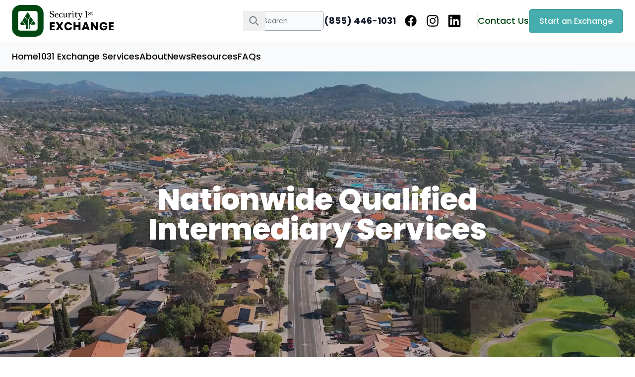

--- FILE ---
content_type: text/html; charset=utf-8
request_url: https://www.security1stexchange.com/
body_size: 10864
content:


<!DOCTYPE html>
<html class="scroll-smooth" lang="en">

<head>
	<link rel="preconnect" href="https://res.cloudinary.com">
	<link rel="preconnect" href="cdn.jsdelivr.net">
	
	
	<link rel="preconnect" href="https://fonts.googleapis.com">
	<link rel="preconnect" href="https://fonts.gstatic.com" crossorigin>
	<link rel="preconnect" href="https://uploads.prod01.oregon.platform-os.com">
<link rel="preconnect" href="https://cdnjs.cloudflare.com">

<meta name="robots" content="index,follow">
	<style>.form-error{display:none}.input-error{border:1px solid red !important}.no-spin{display:none!important}</style>
<script src="https://uploads.prod01.oregon.platform-os.com/instances/2061/assets/modules/siteglide_system/js/siteglide.js?updated=1762937539"></script>
<link rel="shortcut icon" href="https://uploads.prod01.oregon.platform-os.com/instances/2061/assets/images/favicon.ico?updated=1723558649">
	<meta name="apple-mobile-web-app-title" content="Security 1st Title">
	<meta name="application-name" content="Security 1st Title">
	<link rel="apple-touch-icon" href="https://uploads.prod01.oregon.platform-os.com/instances/2061/assets/security1st-apple-icon.png" />
	<meta name="viewport" content="width=device-width, initial-scale=1"><link rel="stylesheet" type="text/css" href="https://uploads.prod01.oregon.platform-os.com/instances/2061/assets/css/tailwind.min.css?updated=1768304667" fetchpriority="high"><!-- Google analytics -->
  <script async src="https://www.googletagmanager.com/gtag/js?id=G-S4FVTB13Y0"></script>
  <script>
    window.dataLayer = window.dataLayer || [];
    function gtag(){
      dataLayer.push(arguments);
    }
    gtag('js', new Date());
    gtag('config', 'G-S4FVTB13Y0');
  </script><!-- Stops Search Engines treating the same page with different URL parameters as duplicate pages -->
	<link rel="canonical" href="https://www.security1stexchange.com/">

	
	
		<script defer src="https://unpkg.com/flowbite@1.6.3/dist/flowbite.min.js"></script>
	
	<script async id="sitegurus_forms_javascript_api" src="https://uploads.prod01.oregon.platform-os.com/instances/2061/assets/modules/module_86/js/sitegurus_forms_javascript_api.js?updated=1759479036" charset="utf-8"></script>
	<script async id="sitegurus_dark_mode_javascript_api" src="https://uploads.prod01.oregon.platform-os.com/instances/2061/assets/modules/module_86/js/sitegurus_dark_mode_javascript_api.js?updated=1759479035" charset="utf-8"></script>
	
	<!-- Fonts -->
  <link rel="preconnect" href="https://fonts.googleapis.com">
  <link rel="preconnect" href="https://fonts.gstatic.com" crossorigin>
  <link href="https://fonts.googleapis.com/css2?family=Poppins:ital,wght@0,100;0,200;0,300;0,400;0,500;0,600;0,700;0,800;0,900;1,100;1,200;1,300;1,400;1,500;1,600;1,700;1,800;1,900&display=swap" rel="stylesheet">
	<link href="https://fonts.googleapis.com/css2?family=Montserrat:ital,wght@0,300;0,400;0,500;0,600;0,700;0,800&display=swap" rel="preload" as="style" onload="this.rel='stylesheet';">
	<!-- Stylesheets -->
	
	<!-- Scripts -->
	

	<script>
  !function(t,e){var o,n,p,r;e.__SV||(window.posthog=e,e._i=[],e.init=function(i,s,a){function g(t,e){var o=e.split(".");2==o.length&&(t=t[o[0]],e=o[1]),t[e]=function(){t.push([e].concat(Array.prototype.slice.call(arguments,0)))}}(p=t.createElement("script")).type="text/javascript",p.async=!0,p.src=s.api_host.replace(".i.posthog.com","-assets.i.posthog.com")+"/static/array.js",(r=t.getElementsByTagName("script")[0]).parentNode.insertBefore(p,r);var u=e;for(void 0!==a?u=e[a]=[]:a="posthog",u.people=u.people||[],u.toString=function(t){var e="posthog";return"posthog"!==a&&(e+="."+a),t||(e+=" (stub)"),e},u.people.toString=function(){return u.toString(1)+".people (stub)"},o="capture identify alias people.set people.set_once set_config register register_once unregister opt_out_capturing has_opted_out_capturing opt_in_capturing reset isFeatureEnabled onFeatureFlags getFeatureFlag getFeatureFlagPayload reloadFeatureFlags group updateEarlyAccessFeatureEnrollment getEarlyAccessFeatures getActiveMatchingSurveys getSurveys onSessionId".split(" "),n=0;n<o.length;n++)g(u,o[n]);e._i.push([i,s,a])},e.__SV=1)}(document,window.posthog||[]);
  posthog.init('phc_NYYmfcHLxamM05brsT3I4lTF56bEyajAFYi0M8azsYg',{api_host:'https://eu.i.posthog.com', person_profiles: 'identified_only' /* or 'always' to create profiles for anonymous users as well */})
</script>
    <script async src="https://uploads.prod01.oregon.platform-os.com/instances/2061/assets/js/webpack_production/global_bundle.min.js?updated=1762861039"></script>
  
	<script>
		//Functions accessible from document - progressive enhancement
		function customFormErrorCheck() {
			console.log('checking for ', customFormError)
			if(typeof customFormError === 'function') {
				customFormError(arguments);
			} else {
				window.setTimeout(
					customFormErrorCheck, 500
				);
			}
		}
	</script>

</head>

<body class="h-full">
  


  
  
  
  
  
  
  
  
  
  
  

  <div id="sticky-banner" tabindex="-1" class="sticky top-0 start-0 z-50 hidden justify-between w-full p-1 bg-[#AEBFAD]">
    <div class="flex items-center mx-auto">
        <p class="flex items-center text-xs sm:text-sm font-medium text-black">
            <span class="bg-green-very-light text-green-base text-xs sm:text-sm font-medium me-2 px-2.5 py-0.5 rounded-lg">NEW</span>
            <span class="text-green-dark">
              Subscribe to our newsletter
              <a href="test.com" class="text-green-base leading-none text-xs sm:text-sm font-medium ml-2 inline-flex flex-nowrap items-center hover:underline">
                Click here
                <svg class="rtl:rotate-180 w-3.5 h-3.5 ms-2" aria-hidden="true" xmlns="http://www.w3.org/2000/svg" fill="none" viewBox="0 0 14 10">
                  <path stroke="currentColor" stroke-linecap="round" stroke-linejoin="round" stroke-width="2" d="M1 5h12m0 0L9 1m4 4L9 9"/>
                </svg>
              </a>
            </span>
        </p>
    </div>
    <div class="flex items-center">
        <button data-dismiss-target="#sticky-banner" type="button" class="flex-shrink-0 inline-flex justify-center w-7 h-7 items-center text-green-base hover:text-green-dark rounded-lg text-sm p-1.5  ">
            <svg class="w-3 h-3" aria-hidden="true" xmlns="http://www.w3.org/2000/svg" fill="none" viewBox="0 0 14 14">
                <path stroke="currentColor" stroke-linecap="round" stroke-linejoin="round" stroke-width="2" d="m1 1 6 6m0 0 6 6M7 7l6-6M7 7l-6 6"/>
            </svg>
            <span class="sr-only">Close banner</span>
        </button>
    </div>
  </div>


<script>
  document.addEventListener('DOMContentLoaded', () => {
    const scheduledDate = "1769527341";
    const enabledBanner = "False";
    const now = Math.floor(Date.now() / 1000);
    const banner = document.getElementById("sticky-banner");
    

    if (enabledBanner == 'True' && now >= Number(scheduledDate)) {
      banner.classList.add('flex');
      banner.classList.remove('hidden');
    }
  })
</script>








<header id="exchange-header" class=" border-gray-200 ">
  <nav class="px-4 mx-auto max-w-screen-xl lg:px-6 py-2.5">
    <div class="flex flex-wrap justify-between items-center">
      <a href="/" class="flex items-center">
        <img
          class="mr-3 h-12 xl:h-16"
          src="https://uploads.prod01.oregon.platform-os.com/instances/2061/assets/images/logos/exchange/Security-1st-Exchange-WEB.svg?updated=1762861039"
          alt="Exchange logo"
        >
      </a>
      <div class="flex items-center lg:hidden lg:order-2">
        <button
          onclick="
          const header = document.querySelector('#exchange-header');
          const mobile_menu = document.querySelector('#mobile-menu_sitegurus_component_0');
          if(mobile_menu && header) {
            header.classList.toggle('mobile-menu-active');
            mobile_menu.classList.remove('hidden')
            header.classList.toggle('overflow-auto');
            document.querySelector('body').classList.add('overflow-hidden')
          }
          if(!header.classList.contains('mobile-menu-active')) {
            mobile_menu.classList.add('hidden')
            document.querySelector('body').classList.remove('overflow-hidden')
          }
          "
          data-collapse-toggle="mobile-menu_sitegurus_component_0"
          type="button"
          class="inline-flex items-center p-2 ml-1 text-sm text-gray-500 rounded-lg lg:hidden hover:bg-gray-100 focus:outline-none focus:ring-2 focus:ring-gray-200   "
          aria-controls="mobile-menu_sitegurus_component_0"
          aria-expanded="false"
        >
          <span class="sr-only">Open main menu</span>
          <svg class="w-5 h-5" fill="currentColor" viewBox="0 0 20 20" xmlns="http://www.w3.org/2000/svg">
            <path fill-rule="evenodd" d="M3 5a1 1 0 011-1h12a1 1 0 110 2H4a1 1 0 01-1-1zM3 10a1 1 0 011-1h12a1 1 0 110 2H4a1 1 0 01-1-1zM3 15a1 1 0 011-1h12a1 1 0 110 2H4a1 1 0 01-1-1z" clip-rule="evenodd"></path>
          </svg>
          <svg class="hidden w-5 h-5" fill="currentColor" viewBox="0 0 20 20" xmlns="http://www.w3.org/2000/svg">
            <path fill-rule="evenodd" d="M4.293 4.293a1 1 0 011.414 0L10 8.586l4.293-4.293a1 1 0 111.414 1.414L11.414 10l4.293 4.293a1 1 0 01-1.414 1.414L10 11.414l-4.293 4.293a1 1 0 01-1.414-1.414L8.586 10 4.293 5.707a1 1 0 010-1.414z" clip-rule="evenodd"></path>
          </svg>
        </button>
      </div>
      <div
        class="hidden justify-between items-center w-full lg:hidden"
        id="mobile-menu_sitegurus_component_0"
      >
        <ul class="flex flex-col mt-4 font-medium">
          <li class="relative">
            <form action="/search" class="py-2">
              <input
                name="keyword"
                type="text"
                id="search-navbar"
                placeholder="Search"
                class="block py-[3px] px-1 gap-2.5 ps-10 h-10 w-full text-gray-500 bg-gray-50 rounded-lg border border-gray-400 focus:ring-primary-500 focus:border-primary-500"
              >
              <button
                type="submit"
                class="absolute inset-y-2 group start-2 flex items-center pe-3 ps-3 h-10 cursor-pointer"
              >
                <img
                  class="w-5 h-5 text-highlight"
                  src="https://uploads.prod01.oregon.platform-os.com/instances/2061/assets/images/icons/search.svg?updated=1762861039"
                  width="20"
                  height="20"
                  alt="search icon"
                >
              </button>
            </form>
          </li>
          <li>
            <a
              href="/"
              class="block py-2 pr-4 pl-3 text-green-dark font-bold border-b border-b-gray-100 hover:bg-gray-50 lg:hover:bg-transparent lg:border-0 lg:hover:text-green-dark lg:p-0"
              title=""
              >Home</a
            >
          </li>
          <li>
            <a
              href="/1031-exchange-services"
              class="block py-2 pr-4 pl-3 text-green-dark font-bold border-b border-gray-100 hover:bg-gray-50 lg:hover:bg-transparent lg:border-0 lg:hover:text-green-dark lg:p-0"
              title=""
              >1031 Exchange Services</a
            >
          </li>
          <li>
            <a
              href="/about"
              class="block py-2 pr-4 pl-3 text-green-dark font-bold border-b border-gray-100 hover:bg-gray-50 lg:hover:bg-transparent lg:border-0 lg:hover:text-green-dark lg:p-0"
              title=""
              >About</a
            >
          </li>
          <li>
            <a
              href="/news"
              class="block py-2 pr-4 pl-3 text-green-dark font-bold border-b border-gray-100 hover:bg-gray-50 lg:hover:bg-transparent lg:border-0 lg:hover:text-green-dark lg:p-0"
              title=""
              >News</a
            >
          </li>
          <li>
            <a
              href="/resources"
              class="block py-2 pr-4 pl-3 text-green-dark font-bold border-b border-gray-100 hover:bg-gray-50 lg:hover:bg-transparent lg:border-0 lg:hover:text-green-dark lg:p-0"
              title=""
              >Resources</a
            >
          </li>
          <li>
            <a
              href="/faqs"
              class="block py-2 pr-4 pl-3 text-green-dark font-bold border-t border-t-gray-100 border-b border-b-gray-400 hover:bg-gray-50 lg:hover:bg-transparent lg:border-0 lg:hover:text-green-dark lg:p-0"
              title=""
              >Our FAQs</a
            >
          </li>
          <li>
            <a
              href="tel:(855)4461031"
              class="block py-2 pr-4 pl-3 text-green-dark font-bold border-b border-gray-100 hover:bg-gray-50 lg:hover:bg-transparent lg:border-0 lg:hover:text-green-dark lg:p-0"
              title=""
              >(855) 446-1031</a
            >
          </li>
          <li>
            <div class="flex py-2 pr-4 pl-3 border-b border-gray-100">
              <a
                href="https://www.facebook.com/sec1st1031exchange"
                class="hover:text-green-dark text-green-dark  mr-4"
                target="_blank"
                title="Link to Security 1st Exchange's Facebook account"
              >
                <svg class="w-5 h-5" fill="currentColor" viewBox="0 0 24 24" aria-hidden="true">
                  <path fill-rule="evenodd" d="M22 12c0-5.523-4.477-10-10-10S2 6.477 2 12c0 4.991 3.657 9.128 8.438 9.878v-6.987h-2.54V12h2.54V9.797c0-2.506 1.492-3.89 3.777-3.89 1.094 0 2.238.195 2.238.195v2.46h-1.26c-1.243 0-1.63.771-1.63 1.562V12h2.773l-.443 2.89h-2.33v6.988C18.343 21.128 22 16.991 22 12z" clip-rule="evenodd"></path>
                </svg>
              </a>
              <a
                href="https://www.instagram.com/security1st1031/"
                class="hover:text-green-dark text-green-dark  mr-4"
                target="_blank"
                title="Link to Security 1st Exchange's Instagram account"
              >
                <svg class="w-5 h-5" fill="currentColor" viewBox="0 0 24 24" aria-hidden="true">
                  <path fill-rule="evenodd" d="M12.315 2c2.43 0 2.784.013 3.808.06 1.064.049 1.791.218 2.427.465a4.902 4.902 0 011.772 1.153 4.902 4.902 0 011.153 1.772c.247.636.416 1.363.465 2.427.048 1.067.06 1.407.06 4.123v.08c0 2.643-.012 2.987-.06 4.043-.049 1.064-.218 1.791-.465 2.427a4.902 4.902 0 01-1.153 1.772 4.902 4.902 0 01-1.772 1.153c-.636.247-1.363.416-2.427.465-1.067.048-1.407.06-4.123.06h-.08c-2.643 0-2.987-.012-4.043-.06-1.064-.049-1.791-.218-2.427-.465a4.902 4.902 0 01-1.772-1.153 4.902 4.902 0 01-1.153-1.772c-.247-.636-.416-1.363-.465-2.427-.047-1.024-.06-1.379-.06-3.808v-.63c0-2.43.013-2.784.06-3.808.049-1.064.218-1.791.465-2.427a4.902 4.902 0 011.153-1.772A4.902 4.902 0 015.45 2.525c.636-.247 1.363-.416 2.427-.465C8.901 2.013 9.256 2 11.685 2h.63zm-.081 1.802h-.468c-2.456 0-2.784.011-3.807.058-.975.045-1.504.207-1.857.344-.467.182-.8.398-1.15.748-.35.35-.566.683-.748 1.15-.137.353-.3.882-.344 1.857-.047 1.023-.058 1.351-.058 3.807v.468c0 2.456.011 2.784.058 3.807.045.975.207 1.504.344 1.857.182.466.399.8.748 1.15.35.35.683.566 1.15.748.353.137.882.3 1.857.344 1.054.048 1.37.058 4.041.058h.08c2.597 0 2.917-.01 3.96-.058.976-.045 1.505-.207 1.858-.344.466-.182.8-.398 1.15-.748.35-.35.566-.683.748-1.15.137-.353.3-.882.344-1.857.048-1.055.058-1.37.058-4.041v-.08c0-2.597-.01-2.917-.058-3.96-.045-.976-.207-1.505-.344-1.858a3.097 3.097 0 00-.748-1.15 3.098 3.098 0 00-1.15-.748c-.353-.137-.882-.3-1.857-.344-1.023-.047-1.351-.058-3.807-.058zM12 6.865a5.135 5.135 0 110 10.27 5.135 5.135 0 010-10.27zm0 1.802a3.333 3.333 0 100 6.666 3.333 3.333 0 000-6.666zm5.338-3.205a1.2 1.2 0 110 2.4 1.2 1.2 0 010-2.4z" clip-rule="evenodd"></path>
                </svg>
              </a>
              <a
                href="https://www.linkedin.com/company/security-1st-exchange"
                class="hover:text-green-dark text-green-dark  mr-4"
                target="_blank"
                title="Link to Security 1st Exchange's Linkedin account"
              >
                <svg class="w-5 h-5" fill="currentColor" viewBox="0 0 448 512">
                  <path d="M416 32H31.9C14.3 32 0 46.5 0 64.3v383.4C0 465.5 14.3 480 31.9 480H416c17.6 0 32-14.5 32-32.3V64.3c0-17.8-14.4-32.3-32-32.3zM135.4 416H69V202.2h66.5V416zm-33.2-243c-21.3 0-38.5-17.3-38.5-38.5S80.9 96 102.2 96c21.2 0 38.5 17.3 38.5 38.5 0 21.3-17.2 38.5-38.5 38.5zm282.1 243h-66.4V312c0-24.8-.5-56.7-34.5-56.7-34.6 0-39.9 27-39.9 54.9V416h-66.4V202.2h63.7v29.2h.9c8.9-16.8 30.6-34.5 62.9-34.5 67.2 0 79.7 44.3 79.7 101.9V416z"/>
                </svg>
              </a>
            </div>
          </li>
          <li>
            <a
              href="/contact"
              class="block py-2 pr-4 pl-3 text-green-dark font-bold border-b border-gray-100 hover:bg-gray-50 lg:hover:bg-transparent lg:border-0 lg:hover:text-green-dark lg:p-0"
              title=""
              >Contact Us</a
            >
          </li>
          <li>
            <a
              href="/start-1031-exchange"
              class="block w-fit text-white bg-teal-400 hover:bg-teal-600 focus:ring-teal-400 focus:ring-4 border border-teal-600 font-medium rounded-lg text-sm sm:text-base px-5 py-3 focus:outline-none "
              title=""
              >Start an Exchange</a
            >
          </li>
        </ul>
      </div>

      <ul class="hidden lg:flex flex-row items-center gap-4 lg:!text-lg">
        <li class="relative">
          <form action="/search" class="w-full">
            <input
              name="keyword"
              type="text"
              id="search-navbar"
              placeholder="Search"
              class="block py-[3px] px-1 gap-2.5 ps-10 h-10 w-fit xl:w-[163px] text-gray-500 bg-gray-50 rounded-lg border border-gray-400 leading-tight text-sm font-normal focus:ring-primary-500 focus:border-primary-500"
            >
            <button
              type="submit"
              class="absolute inset-y-0 group start-0 flex items-center pe-3 ps-3 h-10 cursor-pointer"
            >
              <img
                class="w-5 h-5 text-highlight"
                src="https://uploads.prod01.oregon.platform-os.com/instances/2061/assets/images/icons/search.svg?updated=1762861039"
                width="20"
                height="20"
                alt="search icon"
              >
            </button>
          </form>
        </li>
        <li>
          <a href="tel:(855)4461031" class=" font-bold text-gray-900 hover:text-exchange-primary-base"
            >(855) 446-1031</a
          >
        </li>
        <li class="border-r border-gray-200 px-4">
          <div class="flex">
            <a
              href="https://www.facebook.com/sec1st1031exchange"
              class="hover:text-whiteblack text-whiteblack  mr-4"
              target="_blank"
              title="Link to Security 1st Exchange's Facebook account"
            >
              <svg class="w-5 h-5 xl:h-7 xl:w-7" fill="currentColor" viewBox="0 0 24 24" aria-hidden="true">
                <path fill-rule="evenodd" d="M22 12c0-5.523-4.477-10-10-10S2 6.477 2 12c0 4.991 3.657 9.128 8.438 9.878v-6.987h-2.54V12h2.54V9.797c0-2.506 1.492-3.89 3.777-3.89 1.094 0 2.238.195 2.238.195v2.46h-1.26c-1.243 0-1.63.771-1.63 1.562V12h2.773l-.443 2.89h-2.33v6.988C18.343 21.128 22 16.991 22 12z" clip-rule="evenodd"></path>
              </svg>
            </a>
            <a
              href="https://www.instagram.com/security1st1031/"
              class="hover:text-whiteblack text-whiteblack  mr-4"
              target="_blank"
              title="Link to Security 1st Exchange's Instagram account"
            >
              <svg class="w-5 h-5 xl:h-7 xl:w-7" fill="currentColor" viewBox="0 0 24 24" aria-hidden="true">
                <path fill-rule="evenodd" d="M12.315 2c2.43 0 2.784.013 3.808.06 1.064.049 1.791.218 2.427.465a4.902 4.902 0 011.772 1.153 4.902 4.902 0 011.153 1.772c.247.636.416 1.363.465 2.427.048 1.067.06 1.407.06 4.123v.08c0 2.643-.012 2.987-.06 4.043-.049 1.064-.218 1.791-.465 2.427a4.902 4.902 0 01-1.153 1.772 4.902 4.902 0 01-1.772 1.153c-.636.247-1.363.416-2.427.465-1.067.048-1.407.06-4.123.06h-.08c-2.643 0-2.987-.012-4.043-.06-1.064-.049-1.791-.218-2.427-.465a4.902 4.902 0 01-1.772-1.153 4.902 4.902 0 01-1.153-1.772c-.247-.636-.416-1.363-.465-2.427-.047-1.024-.06-1.379-.06-3.808v-.63c0-2.43.013-2.784.06-3.808.049-1.064.218-1.791.465-2.427a4.902 4.902 0 011.153-1.772A4.902 4.902 0 015.45 2.525c.636-.247 1.363-.416 2.427-.465C8.901 2.013 9.256 2 11.685 2h.63zm-.081 1.802h-.468c-2.456 0-2.784.011-3.807.058-.975.045-1.504.207-1.857.344-.467.182-.8.398-1.15.748-.35.35-.566.683-.748 1.15-.137.353-.3.882-.344 1.857-.047 1.023-.058 1.351-.058 3.807v.468c0 2.456.011 2.784.058 3.807.045.975.207 1.504.344 1.857.182.466.399.8.748 1.15.35.35.683.566 1.15.748.353.137.882.3 1.857.344 1.054.048 1.37.058 4.041.058h.08c2.597 0 2.917-.01 3.96-.058.976-.045 1.505-.207 1.858-.344.466-.182.8-.398 1.15-.748.35-.35.566-.683.748-1.15.137-.353.3-.882.344-1.857.048-1.055.058-1.37.058-4.041v-.08c0-2.597-.01-2.917-.058-3.96-.045-.976-.207-1.505-.344-1.858a3.097 3.097 0 00-.748-1.15 3.098 3.098 0 00-1.15-.748c-.353-.137-.882-.3-1.857-.344-1.023-.047-1.351-.058-3.807-.058zM12 6.865a5.135 5.135 0 110 10.27 5.135 5.135 0 010-10.27zm0 1.802a3.333 3.333 0 100 6.666 3.333 3.333 0 000-6.666zm5.338-3.205a1.2 1.2 0 110 2.4 1.2 1.2 0 010-2.4z" clip-rule="evenodd"></path>
              </svg>
            </a>
            <a
              href="https://www.linkedin.com/company/security-1st-exchange"
              class="hover:text-whiteblack text-whiteblack  mr-4"
              target="_blank"
              title="Link to Security 1st Exchange's Linkedin account"
            >
              <svg class="w-5 h-5 xl:h-7 xl:w-7" fill="currentColor" viewBox="0 0 448 512">
                <path d="M416 32H31.9C14.3 32 0 46.5 0 64.3v383.4C0 465.5 14.3 480 31.9 480H416c17.6 0 32-14.5 32-32.3V64.3c0-17.8-14.4-32.3-32-32.3zM135.4 416H69V202.2h66.5V416zm-33.2-243c-21.3 0-38.5-17.3-38.5-38.5S80.9 96 102.2 96c21.2 0 38.5 17.3 38.5 38.5 0 21.3-17.2 38.5-38.5 38.5zm282.1 243h-66.4V312c0-24.8-.5-56.7-34.5-56.7-34.6 0-39.9 27-39.9 54.9V416h-66.4V202.2h63.7v29.2h.9c8.9-16.8 30.6-34.5 62.9-34.5 67.2 0 79.7 44.3 79.7 101.9V416z"/>
              </svg>
            </a>
          </div>
        </li>
        <li>
          <a href="/contact" class=" font-medium text-green-base hover:text-green-dark">Contact Us</a>
        </li>
        <li>
          <a
            href="/start-1031-exchange"
            class="text-white bg-teal-400 hover:bg-teal-600 focus:ring-teal-400 focus:ring-4 border border-teal-600 font-medium rounded-lg text-sm sm:text-base px-5 py-3 focus:outline-none "
            >Start an Exchange</a
          >
        </li>
      </ul>
    </div>
  </nav>
</header>
<div class="hidden bg-gray-50 lg:block">
  <div class="mx-auto max-w-screen-xl bg-gray-50 p-4 lg:px-6">
    <ul class="text-black font-medium flex flex-row gap-8 text-base lg:!text-lg">
      <li><a class="hover:underline" href="/">Home</a></li>
      <li><a class="hover:underline" href="/1031-exchange-services">1031 Exchange Services</a></li>
      <li><a class="hover:underline" href="/about">About</a></li>
      <li><a class="hover:underline" href="/news">News</a></li>
      <li><a class="hover:underline" href="/resources">Resources</a></li>
      <li><a class="hover:underline" href="/faqs">FAQs</a></li>
    </ul>
  </div>
</div>


  











<section class="relative flex items-center justify-center bg-no-repeat bg-cover bg-center bg-black bg-opacity-30 bg-blend-multiply sm:h-[600px]">
    <div class="absolute inset-0 h-full w-full bg-cover bg-center"></div>
    <video class="absolute inset-0 h-full w-full z-10 object-cover object-top min-[3000px]:object-[0%_23%] brightness-75" preload="auto" autoplay loop muted playsinline>
      
        <source src="https://uploads.prod01.oregon.platform-os.com/instances/2061/assets/videos/exchange/Sec1stExchange-Homes-SHIFT_fikjq2.webm?updated=1764842141">
      
    </video>
    <div class="absolute inset-0 h-full w-full z-10 bg-resource-secondary-very-light bg-opacity-10"></div>
    <div class="relative py-8 px-4 mx-auto max-w-screen-xl text-white lg:py-16 z-20">
        <div class="mb-6 max-w-screen-lg text-center lg:mb-0">
            <h1 class="mb-6 leading-none text-4xl sm:text-5xl lg:text-6xl font-extrabold">Nationwide Qualified<br>
Intermediary Services</h1>
            
        </div>
    </div>
</section>


<section class="relative flex items-center justify-center bg-green-base">
  <div class="relative px-4 mx-auto max-w-screen-xl text-center py-8 z-20 lg:px-6">
    
      <div class=" custom-format format-exchange text-gray-50 text-base sm:text-lg lg:text-xl font-normal max-w-3xl">
  
    Security 1st Exchange offers proven solutions to enhance our client's goals of
preserving equity and building their real estate investing portfolio
  
</div>
    
    
    <div class="flex flex-col sm:flex-row justify-center items-center mt-6 gap-4">
      <a href="/start-1031-exchange" class="text-white text-base  font-medium bg-exchange-secondary-base hover:bg-exchange-secondary-light focus:ring-4 focus:outline-none focus:ring-exchange-secondary-very-light border border-gray-200 rounded-lg px-5 py-3 text-center inline-flex items-center">
        Start an Exchange
        <svg class="rtl:rotate-180 w-3.5 h-3.5 ms-2" aria-hidden="true" xmlns="http://www.w3.org/2000/svg" fill="none" viewBox="0 0 14 10">
          <path stroke="currentColor" stroke-linecap="round" stroke-linejoin="round" stroke-width="2" d="M1 5h12m0 0L9 1m4 4L9 9"/>
        </svg>
      </a>
      <a href="/1031-exchange-services" class="text-black text-sm sm:text-base font-medium bg-white hover:bg-gray-100 focus:ring-4 focus:outline-none focus:ring-gray-300 border border-gray-200 rounded-lg text-md px-5 py-3 text-center inline-flex items-center">
        Learn More
      </a>
    </div>
  </div>
</section>


<section class="relative bg-white ">
  <div class="py-8 px-4 mx-auto max-w-screen-xl lg:py-[58px] lg:px-6">
      <div class="grid gap-6 lg:gap-12 md:grid-cols-3">
          
            <div class="flex mb-2 flex-col mt-2 md:mt-0 md:mb-0">
              
                <img 
                  class="rounded-lg 
                    w-full h-auto
                    "
                  src="https://res.cloudinary.com/security-1st-title/image/fetch/f_auto/https://uploads.prod01.oregon.platform-os.com/instances/2061/assets/images/homepages/exchange/DeskMeeting-Security1st-Exchange-1758575335082.jpg" 
                  alt="office" />
              
              <div class="flex flex-col h-full justify-between">
                <div>
                  
                    <h3 class="leading-tight text-base sm:text-lg lg:text-xl font-bold mt-6 md:mt-4 mb-2.5 text-black ">Exchange Services</h3>
                  
                  
                    <p class="text-gray-500 text-sm sm:text-base font-normal mb-4">Our team of 1031 Exchange experts offer proven solutions to work with you and your tax advisors to make sure exchanges are as seamless as possible. Learn more about our expertise and service offering.</p>
                  
                </div>
                
                  <a href="/1031-exchange-services" class="text-white w-fit self-start text-sm sm:text-base font-medium bg-exchange-accent-very-light hover:bg-exchange-accent-light focus:ring-4 focus:outline-none focus:ring-exchange-accent-very-light border border-exchange-accent-very-light rounded-lg px-5 py-3 text-center inline-flex items-center">
                    Learn More
                  </a>
                
              </div>
            </div>
          
            <div class="flex mb-2 flex-col mt-2 md:mt-0 md:mb-0">
              
                <img 
                  class="rounded-lg 
                    w-full h-auto
                    "
                  src="https://res.cloudinary.com/security-1st-title/image/fetch/f_auto/https://uploads.prod01.oregon.platform-os.com/instances/2061/assets/images/homepages/exchange/Homeowner-Exchange-1753108730111.jpg" 
                  alt="office desk" />
              
              <div class="flex flex-col h-full justify-between">
                <div>
                  
                    <h3 class="leading-tight text-base sm:text-lg lg:text-xl font-bold mt-6 md:mt-4 mb-2.5 text-black ">Learning Resources</h3>
                  
                  
                    <p class="text-gray-500 text-sm sm:text-base font-normal mb-4">From understanding if your property qualifies to when you need to submit all your paperwork, 1031 Exchanges are technical and complicated. Learn more about the details of an exchange in our Resource Center.</p>
                  
                </div>
                
                  <a href="/resources" class="text-white w-fit self-start text-sm sm:text-base font-medium bg-exchange-accent-very-light hover:bg-exchange-accent-light focus:ring-4 focus:outline-none focus:ring-exchange-accent-very-light border border-exchange-accent-very-light rounded-lg px-5 py-3 text-center inline-flex items-center">
                    Learn More
                  </a>
                
              </div>
            </div>
          
            <div class="flex mb-2 flex-col mt-2 md:mt-0 md:mb-0">
              
                <img 
                  class="rounded-lg 
                    w-full h-auto
                    "
                  src="https://res.cloudinary.com/security-1st-title/image/fetch/f_auto/https://uploads.prod01.oregon.platform-os.com/instances/2061/assets/images/homepages/exchange/Security-1st-Exchange-FAQ-1760104344389.jpg" 
                  alt="Meeting on a video call about 1031 Exchange" />
              
              <div class="flex flex-col h-full justify-between">
                <div>
                  
                    <h3 class="leading-tight text-base sm:text-lg lg:text-xl font-bold mt-6 md:mt-4 mb-2.5 text-black ">Frequently Asked Questions</h3>
                  
                  
                    <p class="text-gray-500 text-sm sm:text-base font-normal mb-4">Looking for an answer about your exchange? We make it easy to search our knowledge base of frequently asked 1031 Exchange questions and answers. Learn more about what you need to know with our FAQs.   </p>
                  
                </div>
                
                  <a href="/faqs" class="text-white w-fit self-start text-sm sm:text-base font-medium bg-exchange-accent-very-light hover:bg-exchange-accent-light focus:ring-4 focus:outline-none focus:ring-exchange-accent-very-light border border-exchange-accent-very-light rounded-lg px-5 py-3 text-center inline-flex items-center">
                    Learn More
                  </a>
                
              </div>
            </div>
          
      </div>
  </div>
</section>


<section class="relative flex flex-col items-center justify-center bg-gray-200">
  <div class="w-full px-4 sm:px-0 max-w-screen-xl pt-8 lg:pt-12">
    
      <video class="mx-auto w-full h-auto rounded-lg" controls >
        <source src="https://uploads.prod01.oregon.platform-os.com/instances/2061/assets/videos/homepages/exchange/Security-1st-Exchange-Intro-LOGO-1756325364621.mp4" type="video/mp4">
        Your browser does not support the video tag.
      </video>
    
  </div>
  
  
  <div class="relative pb-8 px-4 mx-auto max-w-screen-xl text-center lg:pb-12 z-20 lg:px-6">
    <div class="mx-auto mb-8 mt-16 lg:max-w-[840px]">
      <h1 class="mb-4 leading-tight text-2xl sm:text-3xl lg:text-4xl font-extrabold text-black">Welcome to Security 1st Exchange</h1>
      <div class=" custom-format format-exchange text-gray-700 text-sm sm:text-base lg:text-lg font-normal">
  
    <p>As your secure and reliable 1031 exchange partner, we're here for you. <br>Explore our site or contact us for more information.</p>
  
</div>
    </div>
    
    <div class="flex flex-row items-center justify-center gap-4 flex-wrap">
      <a href="/start-1031-exchange" class="text-white text-sm sm:text-base font-medium bg-exchange-secondary-base hover:bg-exchange-secondary-light focus:ring-4 focus:outline-none focus:ring-exchange-secondary-very-light border border-exchange-secondary-dark rounded-lg px-5 py-3 text-center inline-flex items-center">
        Start an Exchange
        <svg class="rtl:rotate-180 w-3.5 h-3.5 ms-2" aria-hidden="true" xmlns="http://www.w3.org/2000/svg" fill="none" viewBox="0 0 14 10">
          <path stroke="currentColor" stroke-linecap="round" stroke-linejoin="round" stroke-width="2" d="M1 5h12m0 0L9 1m4 4L9 9"/>
        </svg>
      </a>
      <a href="/" class="text-black text-sm sm:text-base font-medium bg-white hover:bg-gray-100 focus:ring-4 focus:outline-none focus:ring-gray-300 border border-gray-200 rounded-lg px-5 py-3 text-center inline-flex items-center">
        Learn More
      </a>
    </div>
  </div>
</section>

<section class="bg-white pt-[60px] pb-[56px] px-4 mx-auto max-w-screen-xl lg:px-6">
  <div class="max-w-7xl h-full flex flex-col gap-16 mx-auto">
    <div class="px-4 mx-auto max-w-screen-xl text-center">
      <h2 class="mb-4 leading-tight text-4xl font-extrabold text-gray-900">News &amp; Education</h2>
      <div class="custom-format mx-auto text-gray-500 max-w-[576px] text-base sm:text-lg lg:text-xl font-normal">
        <p>As your Qualified Intermediary, we make it our job to keep you in the know on all things 1031 Exchange. For recent industry news and upcoming webinars, look no further.</p>
      </div>
    </div>
	

	

	

	

	

	

	

	

	

	

	

	

	

<section class="">
      <h3 class="uppercase text-xl mb-2 font-bold">Upcoming Events and Webinars:</h3>
      
        <div class="border border-exchange-secondary-light bg-exchange-secondary-very-light p-4 rounded-lg shadow-md hover:shadow-lg w-fit transition flex flex-col h-full justify-between">
          
            <p class="font-medium text-green-800 format format-sm format-exchange">
              Please check back soon, you won't want to miss what's coming!
            </p>
        
        </div>
      
	

	

	

	

	

	

	

	

	

	

	

	

	


<div class="">
  <div class="grid gap-8 lg:grid-cols-3"></div>
  
</div>

 </section>
    
	

	

	

	

	

	

	

	

	

	

	

	

	


  
  
  
  











<section>
  <h3 class="uppercase text-xl mb-2 font-bold">RECENT NEWS & INDUSTRY UPDATES:</h3>
  <div class="grid gap-8 lg:gap-y-[120px] sm:grid-cols-2 lg:grid-cols-3">









<article class="bg-white rounded-lg border border-gray-200 shadow-md  ">
  
  <div class="w-full pt-6 px-6">
    
    
    
      <a href="/article/1031-exchanges-that-split-between-tax-years" class="w-full rounded-lg">
        <img
          class="h-[300px] my-0 mx-auto block object-contain"
          src="https://uploads.prod01.oregon.platform-os.com/instances/2061/assets/images/news/AdobeStock_1115121228-1-1767712056066.png?updated=1767712057"
          alt="Calculator tax 2025"
        >
      </a>
    
  </div>

  
  <div class="p-6 w-full">
    <div class="flex flex-col gap-3 h-full">
      
      
        
        
          

      

      <div class="w-full flex flex-col gap-2.5">
        <a href="/article/1031-exchanges-that-split-between-tax-years" class="leading-tight text-2xl font-bold text-gray-900">
          
            1031 Exchanges that Split Between Tax Years
          
        </a>
        <p class="text-base font-normal text-gray-500">As we enter 2026, many taxpayers will have their 1031 Exchanges that started in 2025 but will not conclude until 2026. This situation can bring up questions that need to be addressed with your tax professional.</p>
      </div>
      <div class="w-fit flex flex-col gap-3">
        <div class="w-fit">
          
          <p class="leading-tight text-sm font-normal text-gray-500">
            Jan  6, 2026 ·
            1 min read
          </p>
        </div>
      </div>
    </div>
  </div>

  
</article>










<article class="bg-white rounded-lg border border-gray-200 shadow-md  ">
  
  <div class="w-full pt-6 px-6">
    
    
    
      <a href="/article/reporting-your-2025-exchange" class="w-full rounded-lg">
        <img
          class="h-[300px] my-0 mx-auto block object-contain"
          src="https://uploads.prod01.oregon.platform-os.com/instances/2061/assets/images/newsAdobeStock_426657076-1-1765213271133.png?updated=1765213274"
          alt="tax-return-exchange"
        >
      </a>
    
  </div>

  
  <div class="p-6 w-full">
    <div class="flex flex-col gap-3 h-full">
      
      
        
        
          

      

      <div class="w-full flex flex-col gap-2.5">
        <a href="/article/reporting-your-2025-exchange" class="leading-tight text-2xl font-bold text-gray-900">
          
            Reporting your 2025 1031 Exchange
          
        </a>
        <p class="text-base font-normal text-gray-500">If you sold property during 2025 and did a 1031 Exchange, you now need to report that exchange on your 2025 Tax Return.</p>
      </div>
      <div class="w-fit flex flex-col gap-3">
        <div class="w-fit">
          
          <p class="leading-tight text-sm font-normal text-gray-500">
            Dec  8, 2025 ·
            1 min read
          </p>
        </div>
      </div>
    </div>
  </div>

  
</article>










<article class="bg-white rounded-lg border border-gray-200 shadow-md  ">
  
  <div class="w-full pt-6 px-6">
    
    
    
      <a href="/article/exchange-starts-later-in-the-year_1" class="w-full rounded-lg">
        <img
          class="h-[300px] my-0 mx-auto block object-contain"
          src="https://uploads.prod01.oregon.platform-os.com/instances/2061/assets/images/newsSEC-Exchange---Blog-Picture----November-2025-1762806369052.png"
          alt="coins 2025-26"
        >
      </a>
    
  </div>

  
  <div class="p-6 w-full">
    <div class="flex flex-col gap-3 h-full">
      
      
        
        
          

      

      <div class="w-full flex flex-col gap-2.5">
        <a href="/article/exchange-starts-later-in-the-year_1" class="leading-tight text-2xl font-bold text-gray-900">
          
            Exchanges That Start Later in the Year
          
        </a>
        <p class="text-base font-normal text-gray-500">For Exchanges that start later in the year, here are some options that are worth considering. Always check with your tax advisor to make sure that you are in compliance.</p>
      </div>
      <div class="w-fit flex flex-col gap-3">
        <div class="w-fit">
          
          <p class="leading-tight text-sm font-normal text-gray-500">
            Nov 10, 2025 ·
            1 min read
          </p>
        </div>
      </div>
    </div>
  </div>

  
</article>
</div>
</section>
      <a href="/news" class="text-white w-fit self-center mx-auto text-sm sm:text-base font-medium bg-exchange-primary-very-light hover:bg-[#91858d] focus:ring-4 focus:outline-none focus:ring-exchange-primary-very-light border border-exchange-primary-very-light rounded-lg px-5 py-3 text-center inline-flex items-center">
        Explore More
      </a>
    
  </div>
</section>



<section
  tabindex="-1"
  class="flex justify-center items-center bg-cover bg-center relative h-full sm:h-[307px] px-10 sm:px-0 gap-[10px] py-[42.5px]"
  id="newsletter-modal"
  style="background-image: url('https://uploads.prod01.oregon.platform-os.com/instances/2061/assets/images/banners/exchange/newsletter-bg.jpg');"
>
  <div class="absolute inset-0 bg-accent-400 opacity-70 brightness-90 contrast-75"></div>
  <div
    aria-hidden="true"
    id="newsletter-modal-content"
    class="relative rounded-lg mx-auto xl:max-w-[640px]"
  >
    <!-- Modal content -->
    <div class="flex relative flex-col sm:flex-row items-center max-w-[640px] sm:max-h-[223px] bg-white rounded-lg shadow ">
      <div
        id="newsletter-modal-content-img"
        class="h-auto min-w-full sm:h-[225px] sm:min-w-[184px] rounded-t-lg sm:rounded-l-lg sm:rounded-r-none"
        style="background-position: 55% 37%; background-size: 100%; background-image: url('https://uploads.prod01.oregon.platform-os.com/instances/2061/assets/images/exchange-newsletter.jpg');"
      ></div>

      <div class="h-ful">
        <button
          data-dismiss-target="#newsletter-modal"
          type="button"
          class="text-gray-700 absolute top-3 right-3 bg-transparent hover:bg-gray-200 hover:text-black rounded-lg text-sm p-1.5 ml-auto inline-flex items-center  "
          id="close-modal"
        >
          <svg class="w-5 h-5" fill="currentColor" viewBox="0 0 20 20" xmlns="http://www.w3.org/2000/svg">
            <path fill-rule="evenodd" d="M4.293 4.293a1 1 0 011.414 0L10 8.586l4.293-4.293a1 1 0 111.414 1.414L11.414 10l4.293 4.293a1 1 0 01-1.414 1.414L10 11.414l-4.293 4.293a1 1 0 01-1.414-1.414L8.586 10 4.293 5.707a1 1 0 010-1.414z" clip-rule="evenodd"></path>
          </svg>
        </button>
        <!-- Modal body -->
        <div class="flex flex-col gap-6 px-6 py-6 lg:py-0">
          <div class="flex flex-col gap-2.5">
            <h3 class="text-lg sm:text-xl lg:text-2xl font-bold text-black">Join the Newsletter</h3>
            <p class="text-sm sm:text-base font-normal text-gray-700">
              Join our monthly newsletter for helpful tips on how to run your business smoothly
            </p>
          </div>
          <div class="flex flex-col gap-2.5">
            <form action="/newsletter">
              <div class="items-center mx-auto space-y-4 max-w-screen-sm sm:flex sm:space-y-0">
                <div class="relative mr-3 w-full">
                  <label for="email" class="hidden mb-2 text-sm font-medium text-black sr-only ">Email address</label>
                  <div class="flex absolute inset-y-0 left-0 items-center pl-3 pointer-events-none">
                    <svg
                      class="w-5 h-5 text-black"
                      fill="currentColor"
                      viewBox="0 0 20 20"
                      xmlns="http://www.w3.org/2000/svg"
                    >
                      <path d="M2.003 5.884L10 9.882l7.997-3.998A2 2 0 0016 4H4a2 2 0 00-1.997 1.884z"></path><path d="M18 8.118l-8 4-8-4V14a2 2 0 002 2h12a2 2 0 002-2V8.118z"></path>
                    </svg>
                  </div>
                  <input
                    class="block p-3 pl-10 w-full leading-tight text-sm font-normal text-black bg-gray-50 rounded-lg border border-gray-300 focus:ring-primary-500 focus:border-primary-500 placeholder-gray-700"
                    placeholder="Your email"
                    type="email"
                    id="email"
                    required=""
                    name="member_email"
                  >
                </div>
                <div>
                  <button
                    type="submit"
                    class="py-3 px-5 w-full text-sm font-medium text-center text-white rounded-lg cursor-pointer bg-exchange-accent-base hover:bg-exchange-accent-light focus:ring-4 focus:ring-exchange-accent-very-light"
                  >
                    Subscribe
                  </button>
                </div>
              </div>
            </form>
            <p class="text-sm font-normal text-gray-900">We won’t send you spam. Unsubscribe at any time.</p>
          </div>
        </div>
      </div>
    </div>
  </div>
</section>
<script>
  document.addEventListener('DOMContentLoaded', function () {
    const targetEl = document.getElementById('newsletter-modal');

    const options = {
      closable: true,
      onHide: () => {
        console.log('newsletter modal is hidden');
        targetEl.style.transitionProperty = 'all';
        targetEl.style.transitionDuration = '0.3s'
        targetEl.style.transitionTimingFunction = 'cubic-bezier(0,0,.2,1);';
      },
    };

    const instanceOptions = {
      id: 'newsletter-modal',
      override: true,
      backdropEl: 'newsletter-modal',
    };
    const newsletterModal = new Modal(targetEl, options, instanceOptions);

    const closeModalEl = document.getElementById('close-modal');
    closeModalEl.addEventListener('click', function () {
      setTimeout(() => {
        newsletterModal.hide();
      }, 300);
    });
  });
</script>





	<div class="fixed right-2 bottom-[6.5rem]">
		<div id="notificationCenter" class="mb-0 mt-auto"></div>
	</div>
	






<footer class="bg-green-base print:hidden">
  <div class="pb-8 px-4 mx-auto max-w-screen-xl sm:pb-8 lg:px-6">
    <div class="flex flex-col lg:flex-row mb-20 justify-between">
      <div class="mb-6 md:mb-0 mr-0 md:mr-6 mt-8 lg:mt-20 lg:w-96 flex flex-col">
        <a href="/" class="flex items-center mb-8 w-fit">
          <img
            loading="lazy"
            class="mr-3  max-w-[250px] w-full"
            src="https://uploads.prod01.oregon.platform-os.com/instances/2061/assets/Logo/Security1st-Exchange-White-transback.svg?updated=1762861039"
            alt="Exchange logo"
          >
        </a>
        <p class="text-base font-normal text-white mb-6">
          Security 1st Exchange offers proven solutions to enhance our client's goals of preserving equity and building
          their real estate investing portfolio
        </p>
        
        <div class="flex items-center flex-wrap">
          <a
            href="https://www.facebook.com/sec1st1031exchange"
            class="hover:text-white text-white  mr-4"
            target="_blank"
            title="Link to Security 1st Exchange's Facebook account"
          >
            <svg class="w-8 h-8" fill="currentColor" viewBox="0 0 24 24" aria-hidden="true">
              <path fill-rule="evenodd" d="M22 12c0-5.523-4.477-10-10-10S2 6.477 2 12c0 4.991 3.657 9.128 8.438 9.878v-6.987h-2.54V12h2.54V9.797c0-2.506 1.492-3.89 3.777-3.89 1.094 0 2.238.195 2.238.195v2.46h-1.26c-1.243 0-1.63.771-1.63 1.562V12h2.773l-.443 2.89h-2.33v6.988C18.343 21.128 22 16.991 22 12z" clip-rule="evenodd"></path>
            </svg>
          </a>
          <a
            href="https://www.instagram.com/security1st1031/"
            class="hover:text-white text-white  mr-4"
            target="_blank"
            title="Link to Security 1st Exchange's Instagram account"
          >
            <svg class="w-8 h-8" fill="currentColor" viewBox="0 0 24 24" aria-hidden="true">
              <path fill-rule="evenodd" d="M12.315 2c2.43 0 2.784.013 3.808.06 1.064.049 1.791.218 2.427.465a4.902 4.902 0 011.772 1.153 4.902 4.902 0 011.153 1.772c.247.636.416 1.363.465 2.427.048 1.067.06 1.407.06 4.123v.08c0 2.643-.012 2.987-.06 4.043-.049 1.064-.218 1.791-.465 2.427a4.902 4.902 0 01-1.153 1.772 4.902 4.902 0 01-1.772 1.153c-.636.247-1.363.416-2.427.465-1.067.048-1.407.06-4.123.06h-.08c-2.643 0-2.987-.012-4.043-.06-1.064-.049-1.791-.218-2.427-.465a4.902 4.902 0 01-1.772-1.153 4.902 4.902 0 01-1.153-1.772c-.247-.636-.416-1.363-.465-2.427-.047-1.024-.06-1.379-.06-3.808v-.63c0-2.43.013-2.784.06-3.808.049-1.064.218-1.791.465-2.427a4.902 4.902 0 011.153-1.772A4.902 4.902 0 015.45 2.525c.636-.247 1.363-.416 2.427-.465C8.901 2.013 9.256 2 11.685 2h.63zm-.081 1.802h-.468c-2.456 0-2.784.011-3.807.058-.975.045-1.504.207-1.857.344-.467.182-.8.398-1.15.748-.35.35-.566.683-.748 1.15-.137.353-.3.882-.344 1.857-.047 1.023-.058 1.351-.058 3.807v.468c0 2.456.011 2.784.058 3.807.045.975.207 1.504.344 1.857.182.466.399.8.748 1.15.35.35.683.566 1.15.748.353.137.882.3 1.857.344 1.054.048 1.37.058 4.041.058h.08c2.597 0 2.917-.01 3.96-.058.976-.045 1.505-.207 1.858-.344.466-.182.8-.398 1.15-.748.35-.35.566-.683.748-1.15.137-.353.3-.882.344-1.857.048-1.055.058-1.37.058-4.041v-.08c0-2.597-.01-2.917-.058-3.96-.045-.976-.207-1.505-.344-1.858a3.097 3.097 0 00-.748-1.15 3.098 3.098 0 00-1.15-.748c-.353-.137-.882-.3-1.857-.344-1.023-.047-1.351-.058-3.807-.058zM12 6.865a5.135 5.135 0 110 10.27 5.135 5.135 0 010-10.27zm0 1.802a3.333 3.333 0 100 6.666 3.333 3.333 0 000-6.666zm5.338-3.205a1.2 1.2 0 110 2.4 1.2 1.2 0 010-2.4z" clip-rule="evenodd"></path>
            </svg>
          </a>
          <a
            href="https://www.linkedin.com/company/security-1st-exchange"
            class="hover:text-white text-white  mr-4"
            target="_blank"
            title="Link to Security 1st Exchange's Linkedin account"
          >
            <svg class="w-8 h-8" fill="currentColor" viewBox="0 0 448 512">
              <path d="M416 32H31.9C14.3 32 0 46.5 0 64.3v383.4C0 465.5 14.3 480 31.9 480H416c17.6 0 32-14.5 32-32.3V64.3c0-17.8-14.4-32.3-32-32.3zM135.4 416H69V202.2h66.5V416zm-33.2-243c-21.3 0-38.5-17.3-38.5-38.5S80.9 96 102.2 96c21.2 0 38.5 17.3 38.5 38.5 0 21.3-17.2 38.5-38.5 38.5zm282.1 243h-66.4V312c0-24.8-.5-56.7-34.5-56.7-34.6 0-39.9 27-39.9 54.9V416h-66.4V202.2h63.7v29.2h.9c8.9-16.8 30.6-34.5 62.9-34.5 67.2 0 79.7 44.3 79.7 101.9V416z"/>
            </svg>
          </a>
          <a
            href="/contact"
            class="text-white w-fit mt-4 sm:mt-0 text-sm sm:text-base font-medium bg-exchange-secondary-base hover:bg-exchange-secondary-light focus:ring-4 focus:outline-none focus:ring-exchange-secondary-very-light border border-exchange-secondary-dark rounded-lg px-5 py-3 text-center inline-flex items-center"
          >
            Contact Us
          </a>
        </div>
      </div>
      <div class="flex flex-col sm:flex-row gap-10 lg:gap-20 mt-20 justify-between">
        <div>
          <h2 class="mb-6 text-md font-semibold text-white uppercase ">Company</h2>
          <div class="flex flex-col gap-4">
            <a class="hover:underline text-white" href="/">Home</a>
            <a class="hover:underline text-white" href="/about">About</a>
            <a class="hover:underline text-white" href="/news">News</a>
            <a class="hover:underline text-white" href="/faqs">FAQs</a>
            <a class="hover:underline text-white" href="/sitemap">Sitemap</a>
          </div>
        </div>
        <div>
          <h2 class="mb-6 text-md font-semibold text-white uppercase ">1031 Exchange Services</h2>
          <div class="flex flex-col gap-4">
            <a class="hover:underline text-white" href="/1031-exchange-services/types-of-exchanges"
              >Types of Exchanges</a
            >
            <a class="hover:underline text-white" href="/1031-exchange-services/exchange-requirements"
              >Exchange Requirements</a
            >
            <a class="hover:underline text-white" href="/1031-exchange-services/calculators">Calculators</a>
          </div>
        </div>
        <div>
          <h2 class="mb-6 text-md font-semibold text-white uppercase ">Resources</h2>
          <div class="flex flex-col gap-4">
            <a class="hover:underline text-white" href="/resources/1031-disclosure">1031 Disclosure</a>
            <a class="hover:underline text-white" href="/resources/basics-of-a-1031-exchange"
              >Basics of a 1031 Exchange</a
            >
            <a class="hover:underline text-white" href="/resources/closing-costs">Closing Costs</a>
            <a class="hover:underline text-white" href="/resources/delaware-statutory-trusts"
              >Delaware Statutory Trusts</a
            >
            <a class="inline-flex items-center hover:underline text-white" href="/resources">
              <svg
                class="w-6 h-6 text-white"
                aria-hidden="true"
                xmlns="http://www.w3.org/2000/svg"
                width="24"
                height="24"
                fill="none"
                viewBox="0 0 24 24"
              >
                <path stroke="currentColor" stroke-linecap="round" stroke-linejoin="round" stroke-width="2" d="M19 12H5m14 0-4 4m4-4-4-4"/>
              </svg>
              View All
            </a>
          </div>
        </div>
      </div>
    </div>
    <hr class="h-px my-8 bg-gray-200 border-0">

    
    
    
    

    <div class="flex flex-row flex-wrap justify-center text-sm sm:text-base font-normal text-white text-center lg:divide-x lg:divide-white lg:divide-solid">
      <p class="px-4">@ 2026 Security 1st Exchange. All rights reserved.</p>
      <p class="px-4">CALL OUR TEAM AT: <a class="hover:underline" href="tel:(855) 446-1031">(855) 446-1031</a></p>
      <a href="mailto:1031@security1st.com" class="px-4 font-normal text-white hover:underline">1031@security1st.com</a>
    </div>
  </div>
</footer>


	

	</body>

</html>

--- FILE ---
content_type: text/css
request_url: https://uploads.prod01.oregon.platform-os.com/instances/2061/assets/css/tailwind.min.css?updated=1768304667
body_size: 24439
content:
*,:after,:before{--tw-border-spacing-x:0;--tw-border-spacing-y:0;--tw-translate-x:0;--tw-translate-y:0;--tw-rotate:0;--tw-skew-x:0;--tw-skew-y:0;--tw-scale-x:1;--tw-scale-y:1;--tw-pan-x: ;--tw-pan-y: ;--tw-pinch-zoom: ;--tw-scroll-snap-strictness:proximity;--tw-gradient-from-position: ;--tw-gradient-via-position: ;--tw-gradient-to-position: ;--tw-ordinal: ;--tw-slashed-zero: ;--tw-numeric-figure: ;--tw-numeric-spacing: ;--tw-numeric-fraction: ;--tw-ring-inset: ;--tw-ring-offset-width:0px;--tw-ring-offset-color:#fff;--tw-ring-color:rgba(63,131,248,.5);--tw-ring-offset-shadow:0 0 #0000;--tw-ring-shadow:0 0 #0000;--tw-shadow:0 0 #0000;--tw-shadow-colored:0 0 #0000;--tw-blur: ;--tw-brightness: ;--tw-contrast: ;--tw-grayscale: ;--tw-hue-rotate: ;--tw-invert: ;--tw-saturate: ;--tw-sepia: ;--tw-drop-shadow: ;--tw-backdrop-blur: ;--tw-backdrop-brightness: ;--tw-backdrop-contrast: ;--tw-backdrop-grayscale: ;--tw-backdrop-hue-rotate: ;--tw-backdrop-invert: ;--tw-backdrop-opacity: ;--tw-backdrop-saturate: ;--tw-backdrop-sepia: ;--tw-contain-size: ;--tw-contain-layout: ;--tw-contain-paint: ;--tw-contain-style: }::backdrop{--tw-border-spacing-x:0;--tw-border-spacing-y:0;--tw-translate-x:0;--tw-translate-y:0;--tw-rotate:0;--tw-skew-x:0;--tw-skew-y:0;--tw-scale-x:1;--tw-scale-y:1;--tw-pan-x: ;--tw-pan-y: ;--tw-pinch-zoom: ;--tw-scroll-snap-strictness:proximity;--tw-gradient-from-position: ;--tw-gradient-via-position: ;--tw-gradient-to-position: ;--tw-ordinal: ;--tw-slashed-zero: ;--tw-numeric-figure: ;--tw-numeric-spacing: ;--tw-numeric-fraction: ;--tw-ring-inset: ;--tw-ring-offset-width:0px;--tw-ring-offset-color:#fff;--tw-ring-color:rgba(63,131,248,.5);--tw-ring-offset-shadow:0 0 #0000;--tw-ring-shadow:0 0 #0000;--tw-shadow:0 0 #0000;--tw-shadow-colored:0 0 #0000;--tw-blur: ;--tw-brightness: ;--tw-contrast: ;--tw-grayscale: ;--tw-hue-rotate: ;--tw-invert: ;--tw-saturate: ;--tw-sepia: ;--tw-drop-shadow: ;--tw-backdrop-blur: ;--tw-backdrop-brightness: ;--tw-backdrop-contrast: ;--tw-backdrop-grayscale: ;--tw-backdrop-hue-rotate: ;--tw-backdrop-invert: ;--tw-backdrop-opacity: ;--tw-backdrop-saturate: ;--tw-backdrop-sepia: ;--tw-contain-size: ;--tw-contain-layout: ;--tw-contain-paint: ;--tw-contain-style: }/*! tailwindcss v3.4.17 | MIT License | https://tailwindcss.com*/*,:after,:before{box-sizing:border-box;border:0 solid #e5e7eb}:after,:before{--tw-content:""}:host,html{line-height:1.5;-webkit-text-size-adjust:100%;-moz-tab-size:4;-o-tab-size:4;tab-size:4;font-family:Poppins,Montserrat,Inter,ui-sans-serif,system-ui,-apple-system,Segoe UI,Roboto,Helvetica Neue,Arial,Noto Sans,sans-serif,Apple Color Emoji,Segoe UI Emoji,Segoe UI Symbol,Noto Color Emoji,Fira Sans;font-feature-settings:normal;font-variation-settings:normal;-webkit-tap-highlight-color:transparent}body{margin:0;line-height:inherit}hr{height:0;color:inherit;border-top-width:1px}abbr:where([title]){-webkit-text-decoration:underline dotted;text-decoration:underline dotted}h1,h2,h3,h4,h5,h6{font-size:inherit;font-weight:inherit}a{color:inherit;text-decoration:inherit}b,strong{font-weight:bolder}code,kbd,pre,samp{font-family:ui-monospace,SFMono-Regular,Menlo,Monaco,Consolas,Liberation Mono,Courier New,monospace;font-feature-settings:normal;font-variation-settings:normal;font-size:1em}small{font-size:80%}sub,sup{font-size:75%;line-height:0;position:relative;vertical-align:baseline}sub{bottom:-.25em}sup{top:-.5em}table{text-indent:0;border-color:inherit;border-collapse:collapse}button,input,optgroup,select,textarea{font-family:inherit;font-feature-settings:inherit;font-variation-settings:inherit;font-size:100%;font-weight:inherit;line-height:inherit;letter-spacing:inherit;color:inherit;margin:0;padding:0}button,select{text-transform:none}button,input:where([type=button]),input:where([type=reset]),input:where([type=submit]){-webkit-appearance:button;background-color:transparent;background-image:none}:-moz-focusring{outline:auto}:-moz-ui-invalid{box-shadow:none}progress{vertical-align:baseline}::-webkit-inner-spin-button,::-webkit-outer-spin-button{height:auto}[type=search]{-webkit-appearance:textfield;outline-offset:-2px}::-webkit-search-decoration{-webkit-appearance:none}::-webkit-file-upload-button{-webkit-appearance:button;font:inherit}summary{display:list-item}blockquote,dd,dl,figure,h1,h2,h3,h4,h5,h6,hr,p,pre{margin:0}fieldset{margin:0}fieldset,legend{padding:0}menu,ol,ul{list-style:none;margin:0;padding:0}dialog{padding:0}textarea{resize:vertical}input::-moz-placeholder,textarea::-moz-placeholder{opacity:1;color:#9ca3af}input::placeholder,textarea::placeholder{opacity:1;color:#9ca3af}[role=button],button{cursor:pointer}:disabled{cursor:default}audio,canvas,embed,iframe,img,object,svg,video{display:block;vertical-align:middle}img,video{max-width:100%;height:auto}[hidden]:where(:not([hidden=until-found])){display:none}.tooltip-arrow,.tooltip-arrow:before{position:absolute;width:8px;height:8px;background:inherit}.tooltip-arrow{visibility:hidden}.tooltip-arrow:before{content:"";visibility:visible;transform:rotate(45deg)}[data-tooltip-style^=light]+.tooltip>.tooltip-arrow:before{border-style:solid;border-color:#e5e7eb}[data-tooltip-style^=light]+.tooltip[data-popper-placement^=top]>.tooltip-arrow:before{border-bottom-width:1px;border-right-width:1px}[data-tooltip-style^=light]+.tooltip[data-popper-placement^=right]>.tooltip-arrow:before{border-bottom-width:1px;border-left-width:1px}[data-tooltip-style^=light]+.tooltip[data-popper-placement^=bottom]>.tooltip-arrow:before{border-top-width:1px;border-left-width:1px}[data-tooltip-style^=light]+.tooltip[data-popper-placement^=left]>.tooltip-arrow:before{border-top-width:1px;border-right-width:1px}.tooltip[data-popper-placement^=top]>.tooltip-arrow{bottom:-4px}.tooltip[data-popper-placement^=bottom]>.tooltip-arrow{top:-4px}.tooltip[data-popper-placement^=left]>.tooltip-arrow{right:-4px}.tooltip[data-popper-placement^=right]>.tooltip-arrow{left:-4px}.tooltip.invisible>.tooltip-arrow:before{visibility:hidden}[data-popper-arrow],[data-popper-arrow]:before{position:absolute;width:8px;height:8px;background:inherit}[data-popper-arrow]{visibility:hidden}[data-popper-arrow]:after,[data-popper-arrow]:before{content:"";visibility:visible;transform:rotate(45deg)}[data-popper-arrow]:after{position:absolute;width:9px;height:9px;background:inherit}[role=tooltip]>[data-popper-arrow]:before{border-style:solid;border-color:#e5e7eb}.dark [role=tooltip]>[data-popper-arrow]:before{border-style:solid;border-color:#4b5563}[role=tooltip]>[data-popper-arrow]:after{border-style:solid;border-color:#e5e7eb}.dark [role=tooltip]>[data-popper-arrow]:after{border-style:solid;border-color:#4b5563}[data-popover][role=tooltip][data-popper-placement^=top]>[data-popper-arrow]:after,[data-popover][role=tooltip][data-popper-placement^=top]>[data-popper-arrow]:before{border-bottom-width:1px;border-right-width:1px}[data-popover][role=tooltip][data-popper-placement^=right]>[data-popper-arrow]:after,[data-popover][role=tooltip][data-popper-placement^=right]>[data-popper-arrow]:before{border-bottom-width:1px;border-left-width:1px}[data-popover][role=tooltip][data-popper-placement^=bottom]>[data-popper-arrow]:after,[data-popover][role=tooltip][data-popper-placement^=bottom]>[data-popper-arrow]:before{border-top-width:1px;border-left-width:1px}[data-popover][role=tooltip][data-popper-placement^=left]>[data-popper-arrow]:after,[data-popover][role=tooltip][data-popper-placement^=left]>[data-popper-arrow]:before{border-top-width:1px;border-right-width:1px}[data-popover][role=tooltip][data-popper-placement^=top]>[data-popper-arrow]{bottom:-5px}[data-popover][role=tooltip][data-popper-placement^=bottom]>[data-popper-arrow]{top:-5px}[data-popover][role=tooltip][data-popper-placement^=left]>[data-popper-arrow]{right:-5px}[data-popover][role=tooltip][data-popper-placement^=right]>[data-popper-arrow]{left:-5px}[role=tooltip].invisible>[data-popper-arrow]:after,[role=tooltip].invisible>[data-popper-arrow]:before{visibility:hidden}[multiple],[type=date],[type=datetime-local],[type=email],[type=month],[type=number],[type=password],[type=search],[type=tel],[type=text],[type=time],[type=url],[type=week],select,textarea{-webkit-appearance:none;-moz-appearance:none;appearance:none;background-color:#fff;border-color:#6b7280;border-width:1px;border-radius:0;padding:.5rem .75rem;font-size:1rem;line-height:1.5rem;--tw-shadow:0 0 #0000}[multiple]:focus,[type=date]:focus,[type=datetime-local]:focus,[type=email]:focus,[type=month]:focus,[type=number]:focus,[type=password]:focus,[type=search]:focus,[type=tel]:focus,[type=text]:focus,[type=time]:focus,[type=url]:focus,[type=week]:focus,select:focus,textarea:focus{outline:2px solid transparent;outline-offset:2px;--tw-ring-inset:var(--tw-empty,/*!*/ /*!*/);--tw-ring-offset-width:0px;--tw-ring-offset-color:#fff;--tw-ring-color:#1c64f2;--tw-ring-offset-shadow:var(--tw-ring-inset) 0 0 0 var(--tw-ring-offset-width) var(--tw-ring-offset-color);--tw-ring-shadow:var(--tw-ring-inset) 0 0 0 calc(1px + var(--tw-ring-offset-width)) var(--tw-ring-color);box-shadow:var(--tw-ring-offset-shadow),var(--tw-ring-shadow),var(--tw-shadow);border-color:#1c64f2}input::-moz-placeholder,textarea::-moz-placeholder{color:#6b7280;opacity:1}input::placeholder,textarea::placeholder{color:#6b7280;opacity:1}::-webkit-datetime-edit-fields-wrapper{padding:0}input[type=time]::-webkit-calendar-picker-indicator{background:none}select:not([size]){background-image:url("data:image/svg+xml;charset=utf-8,%3Csvg xmlns='http://www.w3.org/2000/svg' fill='none' aria-hidden='true' viewBox='0 0 10 6'%3E%3Cpath stroke='%236B7280' stroke-linecap='round' stroke-linejoin='round' stroke-width='2' d='m1 1 4 4 4-4'/%3E%3C/svg%3E");background-position:right .75rem center;background-repeat:no-repeat;background-size:.75em .75em;padding-right:2.5rem;-webkit-print-color-adjust:exact;print-color-adjust:exact}:is([dir=rtl]) select:not([size]){background-position:left .75rem center;padding-right:.75rem;padding-left:0}[multiple]{background-image:none;background-position:0 0;background-repeat:unset;background-size:initial;padding-right:.75rem;-webkit-print-color-adjust:unset;print-color-adjust:unset}[type=checkbox],[type=radio]{-webkit-appearance:none;-moz-appearance:none;appearance:none;padding:0;-webkit-print-color-adjust:exact;print-color-adjust:exact;display:inline-block;vertical-align:middle;background-origin:border-box;-webkit-user-select:none;-moz-user-select:none;user-select:none;flex-shrink:0;height:1rem;width:1rem;color:#1c64f2;background-color:#fff;border-color:#6b7280;border-width:1px;--tw-shadow:0 0 #0000}[type=checkbox]{border-radius:0}[type=radio]{border-radius:100%}[type=checkbox]:focus,[type=radio]:focus{outline:2px solid transparent;outline-offset:2px;--tw-ring-inset:var(--tw-empty,/*!*/ /*!*/);--tw-ring-offset-width:2px;--tw-ring-offset-color:#fff;--tw-ring-color:#1c64f2;--tw-ring-offset-shadow:var(--tw-ring-inset) 0 0 0 var(--tw-ring-offset-width) var(--tw-ring-offset-color);--tw-ring-shadow:var(--tw-ring-inset) 0 0 0 calc(2px + var(--tw-ring-offset-width)) var(--tw-ring-color);box-shadow:var(--tw-ring-offset-shadow),var(--tw-ring-shadow),var(--tw-shadow)}.dark [type=checkbox]:checked,.dark [type=radio]:checked,[type=checkbox]:checked,[type=radio]:checked{border-color:transparent;background-color:currentColor;background-size:.55em .55em;background-position:50%;background-repeat:no-repeat}[type=checkbox]:checked{background-image:url("data:image/svg+xml;charset=utf-8,%3Csvg xmlns='http://www.w3.org/2000/svg' fill='none' aria-hidden='true' viewBox='0 0 16 12'%3E%3Cpath stroke='%23fff' stroke-linecap='round' stroke-linejoin='round' stroke-width='3' d='M1 5.917 5.724 10.5 15 1.5'/%3E%3C/svg%3E");background-repeat:no-repeat;background-size:.55em .55em;-webkit-print-color-adjust:exact;print-color-adjust:exact}.dark [type=radio]:checked,[type=radio]:checked{background-image:url("data:image/svg+xml;charset=utf-8,%3Csvg xmlns='http://www.w3.org/2000/svg' fill='%23fff' viewBox='0 0 16 16'%3E%3Ccircle cx='8' cy='8' r='3'/%3E%3C/svg%3E");background-size:1em 1em}[type=checkbox]:indeterminate{background-image:url("data:image/svg+xml;charset=utf-8,%3Csvg xmlns='http://www.w3.org/2000/svg' fill='none' aria-hidden='true' viewBox='0 0 16 12'%3E%3Cpath stroke='%23fff' stroke-linecap='round' stroke-linejoin='round' stroke-width='3' d='M.5 6h14'/%3E%3C/svg%3E");background-color:currentColor;border-color:transparent;background-position:50%;background-repeat:no-repeat;background-size:.55em .55em;-webkit-print-color-adjust:exact;print-color-adjust:exact}[type=checkbox]:indeterminate:focus,[type=checkbox]:indeterminate:hover{border-color:transparent;background-color:currentColor}[type=file]{background:unset;border-color:inherit;border-width:0;border-radius:0;padding:0;font-size:unset;line-height:inherit}[type=file]:focus{outline:1px auto inherit}input[type=file]::file-selector-button{color:#fff;background:#1f2a37;border:0;font-weight:500;font-size:.875rem;cursor:pointer;padding:.625rem 1rem .625rem 2rem;margin-inline-start:-1rem;margin-inline-end:1rem}input[type=file]::file-selector-button:hover{background:#374151}:is([dir=rtl]) input[type=file]::file-selector-button{padding-right:2rem;padding-left:1rem}.dark input[type=file]::file-selector-button{color:#fff;background:#4b5563}.dark input[type=file]::file-selector-button:hover{background:#6b7280}input[type=range]::-webkit-slider-thumb{height:1.25rem;width:1.25rem;background:#1c64f2;border-radius:9999px;border:0;appearance:none;-moz-appearance:none;-webkit-appearance:none;cursor:pointer}input[type=range]:disabled::-webkit-slider-thumb{background:#9ca3af}.dark input[type=range]:disabled::-webkit-slider-thumb{background:#6b7280}input[type=range]:focus::-webkit-slider-thumb{outline:2px solid transparent;outline-offset:2px;--tw-ring-offset-shadow:var(--tw-ring-inset) 0 0 0 var(--tw-ring-offset-width) var(--tw-ring-offset-color);--tw-ring-shadow:var(--tw-ring-inset) 0 0 0 calc(4px + var(--tw-ring-offset-width)) var(--tw-ring-color);box-shadow:var(--tw-ring-offset-shadow),var(--tw-ring-shadow),var(--tw-shadow,0 0 #0000);--tw-ring-opacity:1px;--tw-ring-color:rgb(164 202 254/var(--tw-ring-opacity))}input[type=range]::-moz-range-thumb{height:1.25rem;width:1.25rem;background:#1c64f2;border-radius:9999px;border:0;appearance:none;-moz-appearance:none;-webkit-appearance:none;cursor:pointer}input[type=range]:disabled::-moz-range-thumb{background:#9ca3af}.dark input[type=range]:disabled::-moz-range-thumb{background:#6b7280}input[type=range]::-moz-range-progress{background:#3f83f8}input[type=range]::-ms-fill-lower{background:#3f83f8}.toggle-bg:after{content:"";position:absolute;top:.125rem;left:.125rem;background:#fff;border-color:#d1d5db;border-width:1px;border-radius:9999px;height:1.25rem;width:1.25rem;transition-property:background-color,border-color,color,fill,stroke,opacity,box-shadow,transform,filter,backdrop-filter,-webkit-backdrop-filter;transition-duration:.15s;box-shadow:var(--tw-ring-inset) 0 0 0 calc(var(--tw-ring-offset-width)) var(--tw-ring-color)}input:checked+.toggle-bg:after{transform:translateX(100%);;border-color:#fff}input:checked+.toggle-bg{background:#1c64f2;border-color:#1c64f2}.\!container{width:100%!important}.container{width:100%}@media (min-width:640px){.\!container{max-width:640px!important}.container{max-width:640px}}@media (min-width:767px){.\!container{max-width:767px!important}.container{max-width:767px}}@media (min-width:768px){.\!container{max-width:768px!important}.container{max-width:768px}}@media (min-width:1024px){.\!container{max-width:1024px!important}.container{max-width:1024px}}@media (min-width:1033px){.\!container{max-width:1033px!important}.container{max-width:1033px}}@media (min-width:1280px){.\!container{max-width:1280px!important}.container{max-width:1280px}}@media (min-width:1536px){.\!container{max-width:1536px!important}.container{max-width:1536px}}.format{color:var(--tw-format-body);max-width:65ch}.format :where([class~=lead]):not(:where([class~=not-format] *)){color:var(--tw-format-lead);font-size:1.25em;line-height:1.6;margin-top:1.2em;margin-bottom:1.2em}.format :where(a):not(:where([class~=not-format] *)){color:var(--tw-format-links);text-decoration:underline;font-weight:500}.format :where(a):not(:where([class~=not-format] *)):hover{text-decoration:none}.format :where(strong):not(:where([class~=not-format] *)){color:var(--tw-format-bold);font-weight:700}.format :where(a strong):not(:where([class~=not-format] *)){color:inherit}.format :where(blockquote strong):not(:where([class~=not-format] *)){color:inherit}.format :where(thead th strong):not(:where([class~=not-format] *)){color:inherit}.format :where(ol):not(:where([class~=not-format] *)){list-style-type:decimal;margin-top:1.25em;margin-bottom:1.25em;padding-left:1.625em}.format :where(ol[type=A]):not(:where([class~=not-format] *)){list-style-type:upper-alpha}.format :where(ol[type=a]):not(:where([class~=not-format] *)){list-style-type:lower-alpha}.format :where(ol[type=A s]):not(:where([class~=not-format] *)){list-style-type:upper-alpha}.format :where(ol[type=a s]):not(:where([class~=not-format] *)){list-style-type:lower-alpha}.format :where(ol[type=I]):not(:where([class~=not-format] *)){list-style-type:upper-roman}.format :where(ol[type=i]):not(:where([class~=not-format] *)){list-style-type:lower-roman}.format :where(ol[type=I s]):not(:where([class~=not-format] *)){list-style-type:upper-roman}.format :where(ol[type=i s]):not(:where([class~=not-format] *)){list-style-type:lower-roman}.format :where(ol[type="1"]):not(:where([class~=not-format] *)){list-style-type:decimal}.format :where(ul):not(:where([class~=not-format] *)){list-style-type:disc;margin-top:1.25em;margin-bottom:1.25em;padding-left:1.625em}.format :where(ol>li):not(:where([class~=not-format] *))::marker{font-weight:400;color:var(--tw-format-counters)}.format :where(ul>li):not(:where([class~=not-format] *))::marker{color:var(--tw-format-bullets)}.format :where(hr):not(:where([class~=not-format] *)){border-color:var(--tw-format-hr);border-top-width:1px;margin-top:3em;margin-bottom:3em}.format :where(blockquote):not(:where([class~=not-format] *)){font-size:1.1111111em;font-weight:700;font-style:italic;color:var(--tw-format-quotes);quotes:"\201C""\201D""\2018""\2019";margin-bottom:1.6em}.format :where(blockquote):not(:where([class~=not-format] *)):before{content:"";background-image:url("data:image/svg+xml;charset=utf-8,%3Csvg xmlns='http://www.w3.org/2000/svg' width='32' height='24' fill='none'%3E%3Cpath fill='%239CA3AF' d='M18.69 24v-9.855C18.69 6.54 23.663 1.385 30.666 0l1.326 2.868c-3.242 1.223-5.326 4.85-5.326 7.799H32V24zM0 24v-9.855C0 6.54 4.997 1.384 12 0l1.328 2.868C10.084 4.091 8 7.718 8 10.667h5.31V24z'/%3E%3C/svg%3E");background-repeat:no-repeat;color:var(--tw-format-quotes);width:1.7777778em;height:1.3333333em;display:block;margin-top:1.6em}.format :where(blockquote p:first-of-type):not(:where([class~=not-format] *)):before{content:open-quote}.format :where(blockquote p:last-of-type):not(:where([class~=not-format] *)):after{content:close-quote}.format :where(h1):not(:where([class~=not-format] *)){color:var(--tw-format-headings);font-weight:800;font-size:2.25em;margin-top:0;margin-bottom:.8888889em;line-height:1.1111111}.format :where(h1 strong):not(:where([class~=not-format] *)){font-weight:900;color:inherit}.format :where(h2):not(:where([class~=not-format] *)){color:var(--tw-format-headings);font-weight:700;font-size:1.5em;margin-top:0;margin-bottom:1em;line-height:1.3333333}.format :where(h2 strong):not(:where([class~=not-format] *)){font-weight:800;color:inherit}.format :where(h3):not(:where([class~=not-format] *)){color:var(--tw-format-headings);font-weight:700;font-size:1.25em;margin-top:0;margin-bottom:.6em;line-height:1.6}.format :where(h3 strong):not(:where([class~=not-format] *)){font-weight:800;color:inherit}.format :where(h4):not(:where([class~=not-format] *)){color:var(--tw-format-headings);font-weight:600;margin-top:0;margin-bottom:.5em;line-height:1.5}.format :where(h4 strong):not(:where([class~=not-format] *)){font-weight:700;color:inherit}.format :where(img):not(:where([class~=not-format] *)){margin-top:2em;margin-bottom:2em}.format :where(figure>*):not(:where([class~=not-format] *)){margin-top:0;margin-bottom:0}.format :where(figcaption):not(:where([class~=not-format] *)){color:var(--tw-format-captions);font-size:.875em;line-height:1.4285714;margin-top:.8571429em}.format :where(code):not(:where([class~=not-format] *)){color:var(--tw-format-code);font-weight:600;background-color:var(--tw-format-code-bg);padding:.3333333em .5555556em;border-radius:.2222222em;font-size:.875em}.format :where(a code):not(:where([class~=not-format] *)){color:inherit}.format :where(h1 code):not(:where([class~=not-format] *)){color:inherit}.format :where(h2 code):not(:where([class~=not-format] *)){color:inherit;font-size:.875em}.format :where(h3 code):not(:where([class~=not-format] *)){color:inherit;font-size:.9em}.format :where(h4 code):not(:where([class~=not-format] *)){color:inherit}.format :where(blockquote code):not(:where([class~=not-format] *)){color:inherit}.format :where(thead th code):not(:where([class~=not-format] *)){color:inherit}.format :where(pre):not(:where([class~=not-format] *)){color:var(--tw-format-pre-code);background-color:var(--tw-format-pre-bg);overflow-x:auto;font-weight:400;font-size:.875em;line-height:1.7142857;margin-top:1.7142857em;margin-bottom:1.7142857em;border-radius:.375rem;padding:.8571429em 1.1428571em}.format :where(pre code):not(:where([class~=not-format] *)){background-color:transparent;border-width:0;border-radius:0;padding:0;font-weight:inherit;color:inherit;font-size:inherit;font-family:inherit;line-height:inherit}.format :where(pre code):not(:where([class~=not-format] *)):before{content:none}.format :where(pre code):not(:where([class~=not-format] *)):after{content:none}.format :where(table):not(:where([class~=not-format] *)){width:100%;table-layout:auto;text-align:left;margin-top:2em;margin-bottom:2em;font-size:.875em;line-height:1.7142857}.format :where(thead):not(:where([class~=not-format] *)){background-color:var(--tw-format-th-bg);border-radius:.2777778em}.format :where(thead th):not(:where([class~=not-format] *)){background-color:var(--tw-format-th-bg);color:var(--tw-format-headings);font-weight:600;vertical-align:bottom;padding:.5555556em .5714286em .5714286em}.format :where(tbody th):not(:where([class~=not-format] *)){background-color:var(--tw-format-th-bg);color:var(--tw-format-headings);font-weight:600;vertical-align:bottom;padding:.5555556em}.format :where(tbody tr th p,tbody tr td p):not(:where([class~=not-format] *)){margin:0!important}.format :where(tbody tr th,tbody tr td):not(:where([class~=not-format] *)){padding:.6666667em!important}.format :where(tbody tr):not(:where([class~=not-format] *)){border-bottom-width:1px;border-bottom-color:var(--tw-format-td-borders)}.format :where(tbody tr:last-child):not(:where([class~=not-format] *)){border-bottom-width:0}.format :where(tbody td):not(:where([class~=not-format] *)){vertical-align:baseline}.format :where(tfoot):not(:where([class~=not-format] *)){border-top-width:1px;border-top-color:var(--tw-format-th-borders)}.format :where(tfoot td):not(:where([class~=not-format] *)){vertical-align:top}.format{--tw-format-body:#6b7280;--tw-format-headings:#111827;--tw-format-lead:#6b7280;--tw-format-links:#4b5563;--tw-format-bold:#111827;--tw-format-counters:#6b7280;--tw-format-bullets:#6b7280;--tw-format-hr:#e5e7eb;--tw-format-quotes:#111827;--tw-format-quote-borders:#e5e7eb;--tw-format-captions:#6b7280;--tw-format-code:#111827;--tw-format-code-bg:#f3f4f6;--tw-format-pre-code:#4b5563;--tw-format-pre-bg:#f3f4f6;--tw-format-th-borders:#e5e7eb;--tw-format-th-bg:#f9fafb;--tw-format-td-borders:#e5e7eb;--tw-format-invert-body:#9ca3af;--tw-format-invert-headings:#fff;--tw-format-invert-lead:#9ca3af;--tw-format-invert-links:#fff;--tw-format-invert-bold:#fff;--tw-format-invert-counters:#9ca3af;--tw-format-invert-bullets:#4b5563;--tw-format-invert-hr:#374151;--tw-format-invert-quotes:#f3f4f6;--tw-format-invert-quote-borders:#374151;--tw-format-invert-captions:#9ca3af;--tw-format-invert-code:#fff;--tw-format-invert-code-bg:#1f2937;--tw-format-invert-pre-code:#d1d5db;--tw-format-invert-pre-bg:#374151;--tw-format-invert-th-borders:#4b5563;--tw-format-invert-td-borders:#374151;--tw-format-invert-th-bg:#374151;font-size:1rem;line-height:1.75}.format :where(p):not(:where([class~=not-format] *)){margin-top:1.25em;margin-bottom:1.25em}.format :where(blockquote>p:first-child):not(:where([class~=not-format] *)){margin-top:0}.format :where(video):not(:where([class~=not-format] *)){margin-top:2em;margin-bottom:2em}.format :where(figure):not(:where([class~=not-format] *)){margin-top:2em;margin-bottom:2em}.format :where(li):not(:where([class~=not-format] *)){margin-top:.5em;margin-bottom:.5em}.format :where(ol>li):not(:where([class~=not-format] *)){padding-left:.375em}.format :where(ul>li):not(:where([class~=not-format] *)){padding-left:.375em}.format :where(.format>ul>li p):not(:where([class~=not-format] *)){margin-top:.75em;margin-bottom:.75em}.format :where(.format>ul>li>:first-child):not(:where([class~=not-format] *)){margin-top:1.25em}.format :where(.format>ul>li>:last-child):not(:where([class~=not-format] *)){margin-bottom:1.25em}.format :where(.format>ol>li>:first-child):not(:where([class~=not-format] *)){margin-top:1.25em}.format :where(.format>ol>li>:last-child):not(:where([class~=not-format] *)){margin-bottom:1.25em}.format :where(ul ul,ul ol,ol ul,ol ol):not(:where([class~=not-format] *)){margin-top:.75em;margin-bottom:.75em}.format :where(hr+*):not(:where([class~=not-format] *)){margin-top:0}.format :where(h2+*):not(:where([class~=not-format] *)){margin-top:0}.format :where(h3+*):not(:where([class~=not-format] *)){margin-top:0}.format :where(h4+*):not(:where([class~=not-format] *)){margin-top:0}.format :where(thead th:last-child):not(:where([class~=not-format] *)){padding-right:0}.format :where(tbody td,tfoot td):not(:where([class~=not-format] *)){padding:.5714286em}.format :where(tbody td:last-child,tfoot td:last-child):not(:where([class~=not-format] *)){padding-right:0}.format :where(.format>:first-child):not(:where([class~=not-format] *)){margin-top:0}.format :where(.format>:last-child):not(:where([class~=not-format] *)){margin-bottom:0}.format-sm{font-size:1rem;line-height:1.7142857}.format-sm :where(p):not(:where([class~=not-format] *)){margin-top:1em;margin-bottom:1em}.format-sm :where([class~=lead]):not(:where([class~=not-format] *)){font-size:1.125em;line-height:1.5555556;margin-top:.8888889em;margin-bottom:.8888889em}.format-sm :where(blockquote):not(:where([class~=not-format] *)){margin-bottom:1.3333333em}.format-sm :where(blockquote):not(:where([class~=not-format] *)):before{margin-top:1.3333333em}.format-sm :where(h1):not(:where([class~=not-format] *)){font-size:1.6666667em;margin-top:0;margin-bottom:.8em;line-height:1.2}.format-sm :where(h2):not(:where([class~=not-format] *)){font-size:1.5em;margin-top:0;margin-bottom:.8em;line-height:1.4}.format-sm :where(h3):not(:where([class~=not-format] *)){font-size:1.25em;margin-top:0;margin-bottom:.4444444em;line-height:1.5555556}.format-sm :where(h4):not(:where([class~=not-format] *)){font-size:1.125em;margin-top:0;margin-bottom:.5em;line-height:1.25}.format-sm :where(img):not(:where([class~=not-format] *)){margin-top:1.5em;margin-bottom:1.5em}.format-sm :where(video):not(:where([class~=not-format] *)){margin-top:1.5em;margin-bottom:1.5em}.format-sm :where(figure):not(:where([class~=not-format] *)){margin-top:1.5em;margin-bottom:1.5em}.format-sm :where(figure>*):not(:where([class~=not-format] *)){margin-top:0;margin-bottom:0}.format-sm :where(figcaption):not(:where([class~=not-format] *)){font-size:.875em;line-height:1.3333333;margin-top:.6666667em;text-align:center}.format-sm :where(code):not(:where([class~=not-format] *)){font-size:.875em}.format-sm :where(h2 code):not(:where([class~=not-format] *)){font-size:.9em}.format-sm :where(h3 code):not(:where([class~=not-format] *)){font-size:.8888889em}.format-sm :where(pre):not(:where([class~=not-format] *)){font-size:.875em;line-height:1.6666667;margin-top:1.6666667em;margin-bottom:1.6666667em;border-radius:.25rem;padding:.6666667em 1em}.format-sm :where(ol):not(:where([class~=not-format] *)){margin-top:1em;margin-bottom:1em;padding-left:1.375em}.format-sm :where(ul):not(:where([class~=not-format] *)){margin-top:1em;margin-bottom:1em;padding-left:1.375em}.format-sm :where(li):not(:where([class~=not-format] *)){margin-top:.25em;margin-bottom:.25em}.format-sm :where(ol>li):not(:where([class~=not-format] *)){padding-left:.375em}.format-sm :where(ul>li):not(:where([class~=not-format] *)){padding-left:.375em}.format-sm :where(.format>ul>li p):not(:where([class~=not-format] *)){margin-top:.5em;margin-bottom:.5em}.format-sm :where(.format>ul>li>:first-child):not(:where([class~=not-format] *)){margin-top:1em}.format-sm :where(.format>ul>li>:last-child):not(:where([class~=not-format] *)){margin-bottom:1em}.format-sm :where(.format>ol>li>:first-child):not(:where([class~=not-format] *)){margin-top:1em}.format-sm :where(.format>ol>li>:last-child):not(:where([class~=not-format] *)){margin-bottom:1em}.format-sm :where(ul ul,ul ol,ol ul,ol ol):not(:where([class~=not-format] *)){margin-top:.5em;margin-bottom:.5em}.format-sm :where(hr):not(:where([class~=not-format] *)){margin-top:2.5em;margin-bottom:2.5em}.format-sm :where(hr+*):not(:where([class~=not-format] *)){margin-top:0}.format-sm :where(h2+*):not(:where([class~=not-format] *)){margin-top:0}.format-sm :where(h3+*):not(:where([class~=not-format] *)){margin-top:0}.format-sm :where(h4+*):not(:where([class~=not-format] *)){margin-top:0}.format-sm :where(table):not(:where([class~=not-format] *)){font-size:.875em;line-height:1.5}.format-sm :where(thead th):not(:where([class~=not-format] *)){padding-right:1em;padding-bottom:.6666667em;padding-left:1em}.format-sm :where(tbody tr th p):not(:where([class~=not-format] *)){margin:0!important}.format-sm :where(thead th:first-child):not(:where([class~=not-format] *)){padding-left:0}.format-sm :where(thead th:last-child):not(:where([class~=not-format] *)){padding-right:0}.format-sm :where(tbody td,tfoot td):not(:where([class~=not-format] *)){padding:.6666667em 1em}.format-sm :where(tbody td p,tfoot td p):not(:where([class~=not-format] *)){margin:0!important}.format-sm :where(tbody td:first-child,tfoot td:first-child):not(:where([class~=not-format] *)){padding-left:0}.format-sm :where(tbody td:last-child,tfoot td:last-child):not(:where([class~=not-format] *)){padding-right:0}.format-sm :where(.format>:first-child):not(:where([class~=not-format] *)){margin-top:0}.format-sm :where(.format>:last-child):not(:where([class~=not-format] *)){margin-bottom:0}.format-base :where(.format>ul>li p):not(:where([class~=not-format] *)){margin-top:.75em;margin-bottom:.75em}.format-base :where(.format>ul>li>:first-child):not(:where([class~=not-format] *)){margin-top:1.25em}.format-base :where(.format>ul>li>:last-child):not(:where([class~=not-format] *)){margin-bottom:1.25em}.format-base :where(.format>ol>li>:first-child):not(:where([class~=not-format] *)){margin-top:1.25em}.format-base :where(.format>ol>li>:last-child):not(:where([class~=not-format] *)){margin-bottom:1.25em}.format-base :where(.format>:first-child):not(:where([class~=not-format] *)){margin-top:0}.format-base :where(.format>:last-child):not(:where([class~=not-format] *)){margin-bottom:0}.format-lg :where(.format>ul>li p):not(:where([class~=not-format] *)){margin-top:.8888889em;margin-bottom:.8888889em}.format-lg :where(.format>ul>li>:first-child):not(:where([class~=not-format] *)){margin-top:1.3333333em}.format-lg :where(.format>ul>li>:last-child):not(:where([class~=not-format] *)){margin-bottom:1.3333333em}.format-lg :where(.format>ol>li>:first-child):not(:where([class~=not-format] *)){margin-top:1.3333333em}.format-lg :where(.format>ol>li>:last-child):not(:where([class~=not-format] *)){margin-bottom:1.3333333em}.format-lg :where(.format>:first-child):not(:where([class~=not-format] *)){margin-top:0}.format-lg :where(.format>:last-child):not(:where([class~=not-format] *)){margin-bottom:0}.format-invert{--tw-format-body:var(--tw-format-invert-body);--tw-format-headings:var(--tw-format-invert-headings);--tw-format-lead:var(--tw-format-invert-lead);--tw-format-links:var(--tw-format-invert-links);--tw-format-bold:var(--tw-format-invert-bold);--tw-format-counters:var(--tw-format-invert-counters);--tw-format-bullets:var(--tw-format-invert-bullets);--tw-format-hr:var(--tw-format-invert-hr);--tw-format-quotes:var(--tw-format-invert-quotes);--tw-format-quote-borders:var(--tw-format-invert-quote-borders);--tw-format-captions:var(--tw-format-invert-captions);--tw-format-code:var(--tw-format-invert-code);--tw-format-code-bg:var(--tw-format-invert-code-bg);--tw-format-pre-code:var(--tw-format-invert-pre-code);--tw-format-pre-bg:var(--tw-format-invert-pre-bg);--tw-format-th-borders:var(--tw-format-invert-th-borders);--tw-format-td-borders:var(--tw-format-invert-td-borders);--tw-format-th-bg:var(--tw-format-invert-th-bg)}.format-blue{--tw-format-links:#2563eb;--tw-format-invert-links:#3b82f6}.format-exchange{--tw-format-links:#3c4180;--tw-border-opacity:#3c4180}.format-title{--tw-format-links:#c2922f;--tw-border-opacity:#c2922f}.cta-text{font-size:17px;line-height:1.75rem}@media (max-width:1023px){.mobile-menu-active{position:fixed;top:0;left:0;width:100%;height:100%;z-index:1000;background:#fff}}.draggable-mirror:focus{outline:2px solid transparent;outline-offset:2px;--tw-ring-offset-shadow:var(--tw-ring-inset) 0 0 0 var(--tw-ring-offset-width) var(--tw-ring-offset-color);--tw-ring-shadow:var(--tw-ring-inset) 0 0 0 calc(4px + var(--tw-ring-offset-width)) var(--tw-ring-color);box-shadow:var(--tw-ring-offset-shadow),var(--tw-ring-shadow),var(--tw-shadow,0 0 #0000);--tw-ring-opacity:1;--tw-ring-color:rgb(229 231 235/var(--tw-ring-opacity,1))}.draggable-mirror{opacity:.4;cursor:grabbing}.draggable--over{background-color:#e0d0ac}[data-editor-control-action=handle]{cursor:grab}button[data-tab].active{color:#004712;background-color:#f3f4f6}.btn{display:inline-flex;align-items:center;border-radius:.5rem;border-width:1px;--tw-border-opacity:1;border-color:rgb(229 231 235/var(--tw-border-opacity,1));padding:.75rem 1.25rem;text-align:center;font-size:.875rem;line-height:1.25rem;font-weight:500}.btn:focus{outline:2px solid transparent;outline-offset:2px;--tw-ring-offset-shadow:var(--tw-ring-inset) 0 0 0 var(--tw-ring-offset-width) var(--tw-ring-offset-color);--tw-ring-shadow:var(--tw-ring-inset) 0 0 0 calc(4px + var(--tw-ring-offset-width)) var(--tw-ring-color);box-shadow:var(--tw-ring-offset-shadow),var(--tw-ring-shadow),var(--tw-shadow,0 0 #0000)}@media (min-width:640px){.btn{font-size:1rem;line-height:1.5rem}}[data-editor-instance-element]{height:clamp(200px,400px,80dvh);overflow-y:auto;border-radius:1rem}.ProseMirror.custom-format:focus{outline:unset!important}.ProseMirror{height:100%}.tiptap.ProseMirror ol:first-child,.tiptap.ProseMirror ul:first-child{margin-top:0}.tiptap.ProseMirror ol:last-child,.tiptap.ProseMirror ul:last-child{margin-bottom:0}.tiptap.ProseMirror ol ol,.tiptap.ProseMirror ol ul,.tiptap.ProseMirror ul ol,.tiptap.ProseMirror ul ul{margin-top:0;margin-bottom:0}.tiptap.ProseMirror li p{margin-top:0}.tiptap.ProseMirror ol{list-style:decimal}.tiptap.ProseMirror ol ol{list-style:lower-alpha}.tiptap.ProseMirror ol ol ol{list-style:lower-roman}.tiptap.ProseMirror ul:not([data-type=taskList]){list-style:disc}.tiptap.ProseMirror ul:not([data-type=taskList]) ul{list-style-type:circle}.tiptap.ProseMirror ul:not([data-type=taskList]) ul ul{list-style:disc}.tiptap.ProseMirror ul[data-type=taskList]{padding-left:.25em}.tiptap.ProseMirror ul[data-type=taskList] li{display:flex;flex-direction:row;align-items:flex-start}.tiptap.ProseMirror ul[data-type=taskList] li:not(:has(>p:first-child)){list-style-type:none}.tiptap.ProseMirror ul[data-type=taskList] li[data-checked=true]>div>p{opacity:.5;text-decoration:line-through}.tiptap.ProseMirror ul[data-type=taskList] li[data-checked=true]>div>p span{text-decoration:line-through}.tiptap.ProseMirror ul[data-type=taskList] li label{position:relative;padding-top:4px;padding-right:8px}.tiptap.ProseMirror ul[data-type=taskList] li label input[type=checkbox]{position:absolute;opacity:0;width:0;height:0}.tiptap.ProseMirror ul[data-type=taskList] li label span{display:block;width:1em;height:1em;border:1px solid var(--tt-checklist-border-color);border-radius:var(--tt-radius-xs,.25rem);position:relative;cursor:pointer;background-color:var(--tt-checklist-bg-color);transition:background-color 80ms ease-out,border-color 80ms ease-out}.tiptap.ProseMirror ul[data-type=taskList] li label span:before{content:"";position:absolute;left:50%;top:50%;transform:translate(-50%,-50%);width:.75em;height:.75em;background-color:var(--tt-checklist-check-icon-color);opacity:0;-webkit-mask:url("data:image/svg+xml;charset=utf-8,%3Csvg xmlns='http://www.w3.org/2000/svg' width='24' height='24' fill='currentColor'%3E%3Cpath fill-rule='evenodd' d='M21.414 4.586a2 2 0 0 1 0 2.828l-11 11a2 2 0 0 1-2.828 0l-5-5a2 2 0 1 1 2.828-2.828L9 14.172l9.586-9.586a2 2 0 0 1 2.828 0' clip-rule='evenodd'/%3E%3C/svg%3E") center/contain no-repeat;mask:url("data:image/svg+xml;charset=utf-8,%3Csvg xmlns='http://www.w3.org/2000/svg' width='24' height='24' fill='currentColor'%3E%3Cpath fill-rule='evenodd' d='M21.414 4.586a2 2 0 0 1 0 2.828l-11 11a2 2 0 0 1-2.828 0l-5-5a2 2 0 1 1 2.828-2.828L9 14.172l9.586-9.586a2 2 0 0 1 2.828 0' clip-rule='evenodd'/%3E%3C/svg%3E") center/contain no-repeat}.tiptap.ProseMirror ul[data-type=taskList] li label input[type=checkbox]:checked+span{background:var(--tt-checklist-bg-active-color);border-color:var(--tt-checklist-border-active-color)}.tiptap.ProseMirror ul[data-type=taskList] li label input[type=checkbox]:checked+span:before{opacity:1}.tiptap.ProseMirror ul[data-type=taskList] li div{flex:1 1;min-width:0}.tiptap.ProseMirror ol,.tiptap.ProseMirror ul{margin-top:.5em;margin-bottom:1.5em;padding-left:1.5em}.sr-only{position:absolute;width:1px;height:1px;padding:0;margin:-1px;overflow:hidden;clip:rect(0,0,0,0);white-space:nowrap;border-width:0}.pointer-events-none{pointer-events:none}.visible{visibility:visible}.invisible{visibility:hidden}.collapse{visibility:collapse}.static{position:static}.fixed{position:fixed}.absolute{position:absolute}.relative{position:relative}.sticky{position:sticky}.inset-0{inset:0}.inset-y-0{top:0;bottom:0}.inset-y-2{top:.5rem;bottom:.5rem}.\!bottom-auto{bottom:auto!important}.\!left-\[20px\]{left:20px!important}.\!right-\[20px\]{right:20px!important}.-top-10{top:-2.5rem}.-top-\[100px\]{top:-100px}.bottom-0{bottom:0}.bottom-1{bottom:.25rem}.bottom-2\.5{bottom:.625rem}.bottom-4{bottom:1rem}.bottom-5{bottom:1.25rem}.bottom-\[6\.5rem\]{bottom:6.5rem}.bottom-\[60px\]{bottom:60px}.end-2\.5{inset-inline-end:.625rem}.left-0{left:0}.left-1{left:.25rem}.left-1\/2{left:50%}.right-0{right:0}.right-1{right:.25rem}.right-2{right:.5rem}.right-2\.5{right:.625rem}.right-3{right:.75rem}.right-4{right:1rem}.right-5{right:1.25rem}.right-8{right:2rem}.start-0{inset-inline-start:0}.start-2{inset-inline-start:.5rem}.top-0{top:0}.top-2{top:.5rem}.top-2\.5{top:.625rem}.top-3{top:.75rem}.top-4{top:1rem}.top-48{top:12rem}.top-5{top:1.25rem}.isolate{isolation:isolate}.z-0{z-index:0}.z-10{z-index:10}.z-20{z-index:20}.z-30{z-index:30}.z-40{z-index:40}.z-50{z-index:50}.z-\[9999\]{z-index:9999}.z-auto{z-index:auto}.order-1{order:1}.order-2{order:2}.order-3{order:3}.order-4{order:4}.order-first{order:-9999}.order-last{order:9999}.col-span-1{grid-column:span 1/span 1}.col-span-2{grid-column:span 2/span 2}.col-span-3{grid-column:span 3/span 3}.col-span-6{grid-column:span 6/span 6}.col-span-full{grid-column:1/-1}.row-span-3{grid-row:span 3/span 3}.float-right{float:right}.m-0{margin:0}.m-3{margin:.75rem}.m-auto{margin:auto}.-mx-1\.5{margin-left:-.375rem;margin-right:-.375rem}.-mx-5{margin-left:-1.25rem;margin-right:-1.25rem}.-mx-\[10px\]{margin-left:-10px;margin-right:-10px}.-my-1\.5{margin-top:-.375rem;margin-bottom:-.375rem}.-my-8{margin-top:-2rem;margin-bottom:-2rem}.mx-0{margin-left:0;margin-right:0}.mx-1{margin-left:.25rem;margin-right:.25rem}.mx-2{margin-left:.5rem;margin-right:.5rem}.mx-5{margin-left:1.25rem;margin-right:1.25rem}.mx-\[10px\]{margin-left:10px;margin-right:10px}.mx-auto{margin-left:auto;margin-right:auto}.my-0{margin-top:0;margin-bottom:0}.my-12{margin-top:3rem;margin-bottom:3rem}.my-2{margin-top:.5rem;margin-bottom:.5rem}.my-4{margin-top:1rem;margin-bottom:1rem}.my-5{margin-top:1.25rem;margin-bottom:1.25rem}.my-6{margin-top:1.5rem;margin-bottom:1.5rem}.my-8{margin-top:2rem;margin-bottom:2rem}.my-\[10px\]{margin-top:10px;margin-bottom:10px}.my-auto{margin-top:auto;margin-bottom:auto}.\!mb-4{margin-bottom:1rem!important}.\!mb-8{margin-bottom:2rem!important}.\!mb-\[30px\]{margin-bottom:30px!important}.\!mt-0{margin-top:0!important}.\!mt-10{margin-top:2.5rem!important}.\!mt-2{margin-top:.5rem!important}.-mb-2{margin-bottom:-.5rem}.-mb-\[200px\]{margin-bottom:-200px}.-mb-px{margin-bottom:-1px}.-me-0\.5{margin-inline-end:-.125rem}.-me-2{margin-inline-end:-.5rem}.-ml-1{margin-left:-.25rem}.-ml-2{margin-left:-.5rem}.-mr-1{margin-right:-.25rem}.-mt-2{margin-top:-.5rem}.-mt-5{margin-top:-1.25rem}.-mt-\[1px\],.-mt-px{margin-top:-1px}.mb-0{margin-bottom:0}.mb-1{margin-bottom:.25rem}.mb-10{margin-bottom:2.5rem}.mb-16{margin-bottom:4rem}.mb-2{margin-bottom:.5rem}.mb-2\.5{margin-bottom:.625rem}.mb-20{margin-bottom:5rem}.mb-3{margin-bottom:.75rem}.mb-3\.5{margin-bottom:.875rem}.mb-4{margin-bottom:1rem}.mb-5{margin-bottom:1.25rem}.mb-6{margin-bottom:1.5rem}.mb-8{margin-bottom:2rem}.mb-\[\.6em\]{margin-bottom:.6em}.mb-\[10px\]{margin-bottom:10px}.mb-\[26px\]{margin-bottom:26px}.mb-\[2px\]{margin-bottom:2px}.mb-\[39\.61px\]{margin-bottom:39.61px}.mb-\[52px\]{margin-bottom:52px}.me-0{margin-inline-end:0}.me-1{margin-inline-end:.25rem}.me-2{margin-inline-end:.5rem}.me-2\.5{margin-inline-end:.625rem}.me-3{margin-inline-end:.75rem}.me-auto{margin-inline-end:auto}.ml-0{margin-left:0}.ml-1{margin-left:.25rem}.ml-1\.5{margin-left:.375rem}.ml-10{margin-left:2.5rem}.ml-2{margin-left:.5rem}.ml-3{margin-left:.75rem}.ml-4{margin-left:1rem}.ml-5{margin-left:1.25rem}.ml-auto{margin-left:auto}.mr-0{margin-right:0}.mr-1{margin-right:.25rem}.mr-2{margin-right:.5rem}.mr-3{margin-right:.75rem}.mr-4{margin-right:1rem}.mr-5{margin-right:1.25rem}.mr-6{margin-right:1.5rem}.mr-8{margin-right:2rem}.mr-\[10\.5px\]{margin-right:10.5px}.mr-\[10px\]{margin-right:10px}.mr-\[22px\]{margin-right:22px}.mr-auto{margin-right:auto}.ms-0{margin-inline-start:0}.ms-1{margin-inline-start:.25rem}.ms-1\.5{margin-inline-start:.375rem}.ms-2{margin-inline-start:.5rem}.ms-3{margin-inline-start:.75rem}.ms-auto{margin-inline-start:auto}.mt-0{margin-top:0}.mt-1{margin-top:.25rem}.mt-10{margin-top:2.5rem}.mt-12{margin-top:3rem}.mt-16{margin-top:4rem}.mt-2{margin-top:.5rem}.mt-20{margin-top:5rem}.mt-3{margin-top:.75rem}.mt-4{margin-top:1rem}.mt-5{margin-top:1.25rem}.mt-6{margin-top:1.5rem}.mt-64{margin-top:16rem}.mt-8{margin-top:2rem}.mt-\[0px\]{margin-top:0}.mt-\[10px\]{margin-top:10px}.mt-\[19px\]{margin-top:19px}.mt-\[3px\]{margin-top:3px}.mt-\[59\.61px\]{margin-top:59.61px}.mt-auto{margin-top:auto}.block{display:block}.inline-block{display:inline-block}.inline{display:inline}.flex{display:flex}.inline-flex{display:inline-flex}.\!table{display:table!important}.table{display:table}.grid{display:grid}.contents{display:contents}.list-item{display:list-item}.hidden{display:none}.aspect-square{aspect-ratio:1/1}.size-2{width:.5rem;height:.5rem}.\!h-14{height:3.5rem!important}.\!h-20{height:5rem!important}.\!h-\[50px\]{height:50px!important}.\!h-\[824\.542px\]{height:824.542px!important}.\!h-auto{height:auto!important}.h-0{height:0}.h-1{height:.25rem}.h-10{height:2.5rem}.h-11{height:2.75rem}.h-12{height:3rem}.h-14{height:3.5rem}.h-16{height:4rem}.h-2{height:.5rem}.h-2\.5{height:.625rem}.h-20{height:5rem}.h-24{height:6rem}.h-28{height:7rem}.h-3{height:.75rem}.h-3\.5{height:.875rem}.h-36{height:9rem}.h-4{height:1rem}.h-4\/5{height:80%}.h-40{height:10rem}.h-48{height:12rem}.h-5{height:1.25rem}.h-56{height:14rem}.h-6{height:1.5rem}.h-64{height:16rem}.h-7{height:1.75rem}.h-8{height:2rem}.h-80{height:20rem}.h-9{height:2.25rem}.h-96{height:24rem}.h-\[100px\]{height:100px}.h-\[10px\]{height:10px}.h-\[120px\]{height:120px}.h-\[18px\]{height:18px}.h-\[1px\]{height:1px}.h-\[200px\]{height:200px}.h-\[240px\]{height:240px}.h-\[300px\]{height:300px}.h-\[30px\]{height:30px}.h-\[400px\]{height:400px}.h-\[44px\]{height:44px}.h-\[500px\]{height:500px}.h-\[578px\]{height:578px}.h-\[60px\]{height:60px}.h-\[68px\]{height:68px}.h-\[calc\(100\%-1rem\)\]{height:calc(100% - 1rem)}.h-\[calc\(100dvh-3rem\)\]{height:calc(100dvh - 3rem)}.h-auto{height:auto}.h-dvh{height:100dvh}.h-fit{height:-moz-fit-content;height:fit-content}.h-full{height:100%}.h-max{height:-moz-max-content;height:max-content}.h-min{height:-moz-min-content;height:min-content}.h-modal{height:calc(100% - 2rem)}.h-px{height:1px}.max-h-40{max-height:10rem}.max-h-\[200px\]{max-height:200px}.max-h-\[300px\]{max-height:300px}.max-h-\[460px\]{max-height:460px}.max-h-\[60dvh\]{max-height:60dvh}.max-h-\[662px\]{max-height:662px}.max-h-\[80px\]{max-height:80px}.max-h-full{max-height:100%}.max-h-screen{max-height:100vh}.min-h-\[350px\]{min-height:350px}.min-h-\[50vh\]{min-height:50vh}.min-h-\[70\%\]{min-height:70%}.min-h-\[75vh\]{min-height:75vh}.min-h-\[calc\(75vh\+120px\)\]{min-height:calc(75vh + 120px)}.min-h-fit{min-height:-moz-fit-content;min-height:fit-content}.\!w-14{width:3.5rem!important}.\!w-20{width:5rem!important}.\!w-\[50px\]{width:50px!important}.\!w-full{width:100%!important}.w-0{width:0}.w-1{width:.25rem}.w-1\/2{width:50%}.w-1\/3{width:33.333333%}.w-10{width:2.5rem}.w-11{width:2.75rem}.w-12{width:3rem}.w-14{width:3.5rem}.w-16{width:4rem}.w-2{width:.5rem}.w-24{width:6rem}.w-28{width:7rem}.w-3{width:.75rem}.w-3\.5{width:.875rem}.w-3\/4{width:75%}.w-3\/5{width:60%}.w-32{width:8rem}.w-4{width:1rem}.w-44{width:11rem}.w-48{width:12rem}.w-5{width:1.25rem}.w-52{width:13rem}.w-6{width:1.5rem}.w-60{width:15rem}.w-64{width:16rem}.w-7{width:1.75rem}.w-72{width:18rem}.w-8{width:2rem}.w-9\/12{width:75%}.w-\[10\%\]{width:10%}.w-\[100px\]{width:100px}.w-\[10px\]{width:10px}.w-\[120px\]{width:120px}.w-\[15\%\]{width:15%}.w-\[18px\]{width:18px}.w-\[30\%\]{width:30%}.w-\[40\%\]{width:40%}.w-\[560px\]{width:560px}.w-\[60\%\]{width:60%}.w-\[60px\]{width:60px}.w-\[75\%\]{width:75%}.w-\[80\%\]{width:80%}.w-\[815px\]{width:815px}.w-auto{width:auto}.w-fit{width:-moz-fit-content;width:fit-content}.w-full{width:100%}.w-min{width:-moz-min-content;width:min-content}.w-px{width:1px}.min-w-\[20dvw\]{min-width:20dvw}.min-w-\[30px\]{min-width:30px}.min-w-\[70\%\]{min-width:70%}.min-w-full{min-width:100%}.\!max-w-full{max-width:100%!important}.max-w-20{max-width:5rem}.max-w-2xl{max-width:42rem}.max-w-3xl{max-width:48rem}.max-w-4xl{max-width:56rem}.max-w-5xl{max-width:64rem}.max-w-7xl{max-width:80rem}.max-w-\[1000px\]{max-width:1000px}.max-w-\[1062px\]{max-width:1062px}.max-w-\[1065px\]{max-width:1065px}.max-w-\[1080px\]{max-width:1080px}.max-w-\[1165px\]{max-width:1165px}.max-w-\[1180px\]{max-width:1180px}.max-w-\[220px\]{max-width:220px}.max-w-\[250px\]{max-width:250px}.max-w-\[339px\]{max-width:339px}.max-w-\[380px\]{max-width:380px}.max-w-\[383px\]{max-width:383px}.max-w-\[492px\]{max-width:492px}.max-w-\[569px\]{max-width:569px}.max-w-\[576px\]{max-width:576px}.max-w-\[640px\]{max-width:640px}.max-w-\[804px\]{max-width:804px}.max-w-\[80dvw\]{max-width:80dvw}.max-w-\[840px\]{max-width:840px}.max-w-\[854px\]{max-width:854px}.max-w-\[8rem\]{max-width:8rem}.max-w-full{max-width:100%}.max-w-md{max-width:28rem}.max-w-none{max-width:none}.max-w-prose{max-width:65ch}.max-w-screen-2xl{max-width:1536px}.max-w-screen-lg{max-width:1024px}.max-w-screen-md{max-width:768px}.max-w-screen-sm{max-width:640px}.max-w-screen-xl{max-width:1280px}.max-w-sm{max-width:24rem}.max-w-xl{max-width:36rem}.max-w-xs{max-width:20rem}.flex-1{flex:1 1 0%}.flex-shrink{flex-shrink:1}.flex-shrink-0{flex-shrink:0}.shrink{flex-shrink:1}.shrink-0{flex-shrink:0}.\!grow{flex-grow:1!important}.grow{flex-grow:1}.grow-0{flex-grow:0}.basis-1\/3{flex-basis:33.333333%}.basis-1\/4{flex-basis:25%}.basis-2\/4{flex-basis:50%}.basis-2\/5{flex-basis:40%}.basis-auto{flex-basis:auto}.basis-full{flex-basis:100%}.table-fixed{table-layout:fixed}.border-collapse{border-collapse:collapse}.-translate-x-1\/2{--tw-translate-x:-50%}.-translate-x-1\/2,.-translate-x-full{transform:translate(var(--tw-translate-x),var(--tw-translate-y)) rotate(var(--tw-rotate)) skewX(var(--tw-skew-x)) skewY(var(--tw-skew-y)) scaleX(var(--tw-scale-x)) scaleY(var(--tw-scale-y))}.-translate-x-full{--tw-translate-x:-100%}.-translate-y-full{--tw-translate-y:-100%}.-translate-y-full,.translate-x-0{transform:translate(var(--tw-translate-x),var(--tw-translate-y)) rotate(var(--tw-rotate)) skewX(var(--tw-skew-x)) skewY(var(--tw-skew-y)) scaleX(var(--tw-scale-x)) scaleY(var(--tw-scale-y))}.translate-x-0{--tw-translate-x:0px}.translate-x-full{--tw-translate-x:100%}.translate-x-full,.translate-y-full{transform:translate(var(--tw-translate-x),var(--tw-translate-y)) rotate(var(--tw-rotate)) skewX(var(--tw-skew-x)) skewY(var(--tw-skew-y)) scaleX(var(--tw-scale-x)) scaleY(var(--tw-scale-y))}.translate-y-full{--tw-translate-y:100%}.rotate-180{--tw-rotate:180deg;transform:translate(var(--tw-translate-x),var(--tw-translate-y)) rotate(var(--tw-rotate)) skewX(var(--tw-skew-x)) skewY(var(--tw-skew-y)) scaleX(var(--tw-scale-x)) scaleY(var(--tw-scale-y))}.\!transform{transform:translate(var(--tw-translate-x),var(--tw-translate-y)) rotate(var(--tw-rotate)) skewX(var(--tw-skew-x)) skewY(var(--tw-skew-y)) scaleX(var(--tw-scale-x)) scaleY(var(--tw-scale-y))!important}.transform{transform:translate(var(--tw-translate-x),var(--tw-translate-y)) rotate(var(--tw-rotate)) skewX(var(--tw-skew-x)) skewY(var(--tw-skew-y)) scaleX(var(--tw-scale-x)) scaleY(var(--tw-scale-y))}.transform-none{transform:none}@keyframes ping{75%,to{transform:scale(2);opacity:0}}.animate-ping{animation:ping 1s cubic-bezier(0,0,.2,1) infinite}@keyframes pulse{50%{opacity:.5}}.animate-pulse{animation:pulse 2s cubic-bezier(.4,0,.6,1) infinite}@keyframes spin{to{transform:rotate(1turn)}}.animate-spin{animation:spin 1s linear infinite}@keyframes toastpop{0%{transform:translateY(-200px)}to{transform:translateY(.1px)}}.animate-toastpop{animation:toastpop .5s ease-in-out normal forwards}.cursor-default{cursor:default}.cursor-not-allowed{cursor:not-allowed}.cursor-pointer{cursor:pointer}.resize{resize:both}.list-inside{list-style-position:inside}.list-disc{list-style-type:disc}.list-none{list-style-type:none}.grid-flow-col{grid-auto-flow:column}.grid-flow-dense{grid-auto-flow:dense}.auto-rows-min{grid-auto-rows:min-content}.grid-cols-1{grid-template-columns:repeat(1,minmax(0,1fr))}.grid-cols-12{grid-template-columns:repeat(12,minmax(0,1fr))}.grid-cols-2{grid-template-columns:repeat(2,minmax(0,1fr))}.grid-cols-3{grid-template-columns:repeat(3,minmax(0,1fr))}.grid-cols-4{grid-template-columns:repeat(4,minmax(0,1fr))}.grid-cols-6{grid-template-columns:repeat(6,minmax(0,1fr))}.grid-cols-7{grid-template-columns:repeat(7,minmax(0,1fr))}.grid-rows-3{grid-template-rows:repeat(3,minmax(0,1fr))}.flex-row{flex-direction:row}.flex-row-reverse{flex-direction:row-reverse}.flex-col{flex-direction:column}.flex-wrap{flex-wrap:wrap}.flex-nowrap{flex-wrap:nowrap}.content-center{align-content:center}.items-start{align-items:flex-start}.items-end{align-items:flex-end}.items-center{align-items:center}.items-baseline{align-items:baseline}.items-stretch{align-items:stretch}.justify-start{justify-content:flex-start}.justify-end{justify-content:flex-end}.justify-center{justify-content:center}.justify-between{justify-content:space-between}.justify-items-start{justify-items:start}.justify-items-center{justify-items:center}.gap-0{gap:0}.gap-1{gap:.25rem}.gap-1\.5{gap:.375rem}.gap-10{gap:2.5rem}.gap-12{gap:3rem}.gap-16{gap:4rem}.gap-2{gap:.5rem}.gap-2\.5{gap:.625rem}.gap-3{gap:.75rem}.gap-4{gap:1rem}.gap-5{gap:1.25rem}.gap-6{gap:1.5rem}.gap-8{gap:2rem}.gap-\[10px\]{gap:10px}.gap-\[30px\]{gap:30px}.gap-\[32px\]{gap:32px}.gap-\[50px\]{gap:50px}.gap-\[6px\]{gap:6px}.gap-x-6{-moz-column-gap:1.5rem;column-gap:1.5rem}.gap-x-8{-moz-column-gap:2rem;column-gap:2rem}.gap-y-4{row-gap:1rem}.-space-x-px>:not([hidden])~:not([hidden]){--tw-space-x-reverse:0;margin-right:calc(-1px*var(--tw-space-x-reverse));margin-left:calc(-1px*(1 - var(--tw-space-x-reverse)))}.space-x-1>:not([hidden])~:not([hidden]){--tw-space-x-reverse:0;margin-right:calc(.25rem*var(--tw-space-x-reverse));margin-left:calc(.25rem*(1 - var(--tw-space-x-reverse)))}.space-x-1\.5>:not([hidden])~:not([hidden]){--tw-space-x-reverse:0;margin-right:calc(.375rem*var(--tw-space-x-reverse));margin-left:calc(.375rem*(1 - var(--tw-space-x-reverse)))}.space-x-2>:not([hidden])~:not([hidden]){--tw-space-x-reverse:0;margin-right:calc(.5rem*var(--tw-space-x-reverse));margin-left:calc(.5rem*(1 - var(--tw-space-x-reverse)))}.space-x-2\.5>:not([hidden])~:not([hidden]){--tw-space-x-reverse:0;margin-right:calc(.625rem*var(--tw-space-x-reverse));margin-left:calc(.625rem*(1 - var(--tw-space-x-reverse)))}.space-x-3>:not([hidden])~:not([hidden]){--tw-space-x-reverse:0;margin-right:calc(.75rem*var(--tw-space-x-reverse));margin-left:calc(.75rem*(1 - var(--tw-space-x-reverse)))}.space-x-4>:not([hidden])~:not([hidden]){--tw-space-x-reverse:0;margin-right:calc(1rem*var(--tw-space-x-reverse));margin-left:calc(1rem*(1 - var(--tw-space-x-reverse)))}.space-x-6>:not([hidden])~:not([hidden]){--tw-space-x-reverse:0;margin-right:calc(1.5rem*var(--tw-space-x-reverse));margin-left:calc(1.5rem*(1 - var(--tw-space-x-reverse)))}.space-y-1>:not([hidden])~:not([hidden]){--tw-space-y-reverse:0;margin-top:calc(.25rem*(1 - var(--tw-space-y-reverse)));margin-bottom:calc(.25rem*var(--tw-space-y-reverse))}.space-y-2>:not([hidden])~:not([hidden]){--tw-space-y-reverse:0;margin-top:calc(.5rem*(1 - var(--tw-space-y-reverse)));margin-bottom:calc(.5rem*var(--tw-space-y-reverse))}.space-y-3>:not([hidden])~:not([hidden]){--tw-space-y-reverse:0;margin-top:calc(.75rem*(1 - var(--tw-space-y-reverse)));margin-bottom:calc(.75rem*var(--tw-space-y-reverse))}.space-y-4>:not([hidden])~:not([hidden]){--tw-space-y-reverse:0;margin-top:calc(1rem*(1 - var(--tw-space-y-reverse)));margin-bottom:calc(1rem*var(--tw-space-y-reverse))}.space-y-6>:not([hidden])~:not([hidden]){--tw-space-y-reverse:0;margin-top:calc(1.5rem*(1 - var(--tw-space-y-reverse)));margin-bottom:calc(1.5rem*var(--tw-space-y-reverse))}.space-y-8>:not([hidden])~:not([hidden]){--tw-space-y-reverse:0;margin-top:calc(2rem*(1 - var(--tw-space-y-reverse)));margin-bottom:calc(2rem*var(--tw-space-y-reverse))}.divide-y>:not([hidden])~:not([hidden]){--tw-divide-y-reverse:0;border-top-width:calc(1px*(1 - var(--tw-divide-y-reverse)));border-bottom-width:calc(1px*var(--tw-divide-y-reverse))}.divide-gray-100>:not([hidden])~:not([hidden]){--tw-divide-opacity:1;border-color:rgb(243 244 246/var(--tw-divide-opacity,1))}.divide-gray-200>:not([hidden])~:not([hidden]){--tw-divide-opacity:1;border-color:rgb(229 231 235/var(--tw-divide-opacity,1))}.self-start{align-self:flex-start}.self-center{align-self:center}.overflow-auto{overflow:auto}.overflow-hidden{overflow:hidden}.overflow-visible{overflow:visible}.overflow-x-auto{overflow-x:auto}.overflow-y-auto{overflow-y:auto}.overflow-x-hidden{overflow-x:hidden}.overflow-y-hidden{overflow-y:hidden}.overflow-y-scroll{overflow-y:scroll}.scroll-smooth{scroll-behavior:smooth}.truncate{overflow:hidden;text-overflow:ellipsis;white-space:nowrap}.whitespace-normal{white-space:normal}.whitespace-nowrap{white-space:nowrap}.text-nowrap{text-wrap:nowrap}.text-balance{text-wrap:balance}.break-all{word-break:break-all}.rounded{border-radius:.25rem}.rounded-2xl{border-radius:1rem}.rounded-3xl{border-radius:1.5rem}.rounded-\[15px\]{border-radius:15px}.rounded-\[22px\]{border-radius:22px}.rounded-\[48px\]{border-radius:48px}.rounded-full{border-radius:9999px}.rounded-lg{border-radius:.5rem}.rounded-md{border-radius:.375rem}.rounded-sm{border-radius:.125rem}.rounded-xl{border-radius:.75rem}.rounded-b{border-bottom-right-radius:.25rem;border-bottom-left-radius:.25rem}.rounded-b-lg{border-bottom-right-radius:.5rem;border-bottom-left-radius:.5rem}.rounded-b-xl{border-bottom-right-radius:.75rem;border-bottom-left-radius:.75rem}.rounded-e-lg{border-start-end-radius:.5rem;border-end-end-radius:.5rem}.rounded-e-md{border-start-end-radius:.375rem;border-end-end-radius:.375rem}.rounded-l-lg{border-top-left-radius:.5rem;border-bottom-left-radius:.5rem}.rounded-l-md{border-top-left-radius:.375rem;border-bottom-left-radius:.375rem}.rounded-r-lg{border-top-right-radius:.5rem;border-bottom-right-radius:.5rem}.rounded-s-lg{border-start-start-radius:.5rem;border-end-start-radius:.5rem}.rounded-s-md{border-start-start-radius:.375rem;border-end-start-radius:.375rem}.rounded-t{border-top-left-radius:.25rem;border-top-right-radius:.25rem}.rounded-t-3xl{border-top-left-radius:1.5rem;border-top-right-radius:1.5rem}.rounded-t-lg{border-top-left-radius:.5rem;border-top-right-radius:.5rem}.rounded-t-xl{border-top-left-radius:.75rem;border-top-right-radius:.75rem}.rounded-tl-\[15px\]{border-top-left-radius:15px}.rounded-tr-\[15px\]{border-top-right-radius:15px}.\!border-2{border-width:2px!important}.border{border-width:1px}.border-0{border-width:0}.border-4{border-width:4px}.border-y-8{border-top-width:8px;border-bottom-width:8px}.border-y-\[14px\]{border-top-width:14px;border-bottom-width:14px}.border-b{border-bottom-width:1px}.border-b-0{border-bottom-width:0}.border-b-2{border-bottom-width:2px}.border-e-0{border-inline-end-width:0}.border-l{border-left-width:1px}.border-r{border-right-width:1px}.border-r-0{border-right-width:0}.border-s-0{border-inline-start-width:0}.border-t{border-top-width:1px}.border-t-0{border-top-width:0}.border-t-2{border-top-width:2px}.\!border-green-base,.\!border-primary-600{--tw-border-opacity:1!important;border-color:rgb(0 71 18/var(--tw-border-opacity,1))!important}.\!border-primary-700{--tw-border-opacity:1!important;border-color:rgb(0 43 9/var(--tw-border-opacity,1))!important}.border-\[\#417777\]{--tw-border-opacity:1;border-color:rgb(65 119 119/var(--tw-border-opacity,1))}.border-\[\#595959\]{--tw-border-opacity:1;border-color:rgb(89 89 89/var(--tw-border-opacity,1))}.border-black{--tw-border-opacity:1;border-color:rgb(0 0 0/var(--tw-border-opacity,1))}.border-blue-600{--tw-border-opacity:1;border-color:rgb(28 100 242/var(--tw-border-opacity,1))}.border-blue-700{--tw-border-opacity:1;border-color:rgb(26 86 219/var(--tw-border-opacity,1))}.border-danger-500{--tw-border-opacity:1;border-color:rgb(239 68 68/var(--tw-border-opacity,1))}.border-exchange-accent-very-light{--tw-border-opacity:1;border-color:rgb(193 171 160/var(--tw-border-opacity,1))}.border-exchange-primary-very-light{--tw-border-opacity:1;border-color:rgb(157 160 189/var(--tw-border-opacity,1))}.border-exchange-secondary-dark{--tw-border-opacity:1;border-color:rgb(37 120 124/var(--tw-border-opacity,1))}.border-exchange-secondary-light{--tw-border-opacity:1;border-color:rgb(145 206 206/var(--tw-border-opacity,1))}.border-gray-100{--tw-border-opacity:1;border-color:rgb(243 244 246/var(--tw-border-opacity,1))}.border-gray-200{--tw-border-opacity:1;border-color:rgb(229 231 235/var(--tw-border-opacity,1))}.border-gray-300{--tw-border-opacity:1;border-color:rgb(209 213 219/var(--tw-border-opacity,1))}.border-gray-400{--tw-border-opacity:1;border-color:rgb(156 163 175/var(--tw-border-opacity,1))}.border-gray-500{--tw-border-opacity:1;border-color:rgb(107 114 128/var(--tw-border-opacity,1))}.border-gray-600{--tw-border-opacity:1;border-color:rgb(75 85 99/var(--tw-border-opacity,1))}.border-gray-900{--tw-border-opacity:1;border-color:rgb(17 25 40/var(--tw-border-opacity,1))}.border-green-600{--tw-border-opacity:1;border-color:rgb(5 122 85/var(--tw-border-opacity,1))}.border-green-base{--tw-border-opacity:1;border-color:rgb(0 71 18/var(--tw-border-opacity,1))}.border-primary-300{--tw-border-opacity:1;border-color:rgb(39 98 50/var(--tw-border-opacity,1))}.border-primary-600{--tw-border-opacity:1;border-color:rgb(0 71 18/var(--tw-border-opacity,1))}.border-primary-700{--tw-border-opacity:1;border-color:rgb(0 43 9/var(--tw-border-opacity,1))}.border-primary-800{--tw-border-opacity:1;border-color:rgb(0 28 6/var(--tw-border-opacity,1))}.border-resource-accent-base{--tw-border-opacity:1;border-color:rgb(30 59 96/var(--tw-border-opacity,1))}.border-resource-secondary-dark{--tw-border-opacity:1;border-color:rgb(104 54 38/var(--tw-border-opacity,1))}.border-success-500{--tw-border-opacity:1;border-color:rgb(34 197 94/var(--tw-border-opacity,1))}.border-teal-600{--tw-border-opacity:1;border-color:rgb(37 120 124/var(--tw-border-opacity,1))}.border-transparent{border-color:transparent}.border-white{--tw-border-opacity:1;border-color:rgb(255 255 255/var(--tw-border-opacity,1))}.border-b-gray-100{--tw-border-opacity:1;border-bottom-color:rgb(243 244 246/var(--tw-border-opacity,1))}.border-b-gray-400{--tw-border-opacity:1;border-bottom-color:rgb(156 163 175/var(--tw-border-opacity,1))}.border-t-gray-100{--tw-border-opacity:1;border-top-color:rgb(243 244 246/var(--tw-border-opacity,1))}.border-t-gray-200{--tw-border-opacity:1;border-top-color:rgb(229 231 235/var(--tw-border-opacity,1))}.\!bg-gray-50{--tw-bg-opacity:1!important;background-color:rgb(249 250 251/var(--tw-bg-opacity,1))!important}.\!bg-green-base,.\!bg-primary-600{--tw-bg-opacity:1!important;background-color:rgb(0 71 18/var(--tw-bg-opacity,1))!important}.\!bg-primary-700{--tw-bg-opacity:1!important;background-color:rgb(0 43 9/var(--tw-bg-opacity,1))!important}.\!bg-transparent{background-color:transparent!important}.\!bg-white{--tw-bg-opacity:1!important;background-color:rgb(255 255 255/var(--tw-bg-opacity,1))!important}.bg-\[\#152318\]{--tw-bg-opacity:1;background-color:rgb(21 35 24/var(--tw-bg-opacity,1))}.bg-\[\#155520\]{--tw-bg-opacity:1;background-color:rgb(21 85 32/var(--tw-bg-opacity,1))}.bg-\[\#414141\]{--tw-bg-opacity:1;background-color:rgb(65 65 65/var(--tw-bg-opacity,1))}.bg-\[\#4e7676\]{--tw-bg-opacity:1;background-color:rgb(78 118 118/var(--tw-bg-opacity,1))}.bg-\[\#AEBFAD\]{--tw-bg-opacity:1;background-color:rgb(174 191 173/var(--tw-bg-opacity,1))}.bg-\[\#CDB073\]{--tw-bg-opacity:1;background-color:rgb(205 176 115/var(--tw-bg-opacity,1))}.bg-\[\#D9D9D9\]{--tw-bg-opacity:1;background-color:rgb(217 217 217/var(--tw-bg-opacity,1))}.bg-accent-400{--tw-bg-opacity:1;background-color:rgb(45 212 191/var(--tw-bg-opacity,1))}.bg-black{--tw-bg-opacity:1;background-color:rgb(0 0 0/var(--tw-bg-opacity,1))}.bg-blue-100{--tw-bg-opacity:1;background-color:rgb(225 239 254/var(--tw-bg-opacity,1))}.bg-blue-700{--tw-bg-opacity:1;background-color:rgb(26 86 219/var(--tw-bg-opacity,1))}.bg-danger-100{--tw-bg-opacity:1;background-color:rgb(254 226 226/var(--tw-bg-opacity,1))}.bg-danger-50{--tw-bg-opacity:1;background-color:rgb(254 242 242/var(--tw-bg-opacity,1))}.bg-danger-500{--tw-bg-opacity:1;background-color:rgb(239 68 68/var(--tw-bg-opacity,1))}.bg-danger-700{--tw-bg-opacity:1;background-color:rgb(185 28 28/var(--tw-bg-opacity,1))}.bg-exchange-accent-base{--tw-bg-opacity:1;background-color:rgb(97 45 18/var(--tw-bg-opacity,1))}.bg-exchange-accent-very-light{--tw-bg-opacity:1;background-color:rgb(193 171 160/var(--tw-bg-opacity,1))}.bg-exchange-primary-base{--tw-bg-opacity:1;background-color:rgb(34 35 93/var(--tw-bg-opacity,1))}.bg-exchange-primary-very-light{--tw-bg-opacity:1;background-color:rgb(157 160 189/var(--tw-bg-opacity,1))}.bg-exchange-secondary-base{--tw-bg-opacity:1;background-color:rgb(69 173 173/var(--tw-bg-opacity,1))}.bg-exchange-secondary-light{--tw-bg-opacity:1;background-color:rgb(145 206 206/var(--tw-bg-opacity,1))}.bg-exchange-secondary-very-light{--tw-bg-opacity:1;background-color:rgb(219 240 239/var(--tw-bg-opacity,1))}.bg-gold-base{--tw-bg-opacity:1;background-color:rgb(194 146 47/var(--tw-bg-opacity,1))}.bg-gold-light{--tw-bg-opacity:1;background-color:rgb(224 208 172/var(--tw-bg-opacity,1))}.bg-gray-100{--tw-bg-opacity:1;background-color:rgb(243 244 246/var(--tw-bg-opacity,1))}.bg-gray-200{--tw-bg-opacity:1;background-color:rgb(229 231 235/var(--tw-bg-opacity,1))}.bg-gray-300{--tw-bg-opacity:1;background-color:rgb(209 213 219/var(--tw-bg-opacity,1))}.bg-gray-50{--tw-bg-opacity:1;background-color:rgb(249 250 251/var(--tw-bg-opacity,1))}.bg-gray-500{--tw-bg-opacity:1;background-color:rgb(107 114 128/var(--tw-bg-opacity,1))}.bg-gray-700{--tw-bg-opacity:1;background-color:rgb(55 65 81/var(--tw-bg-opacity,1))}.bg-gray-800{--tw-bg-opacity:1;background-color:rgb(31 42 55/var(--tw-bg-opacity,1))}.bg-gray-900{--tw-bg-opacity:1;background-color:rgb(17 25 40/var(--tw-bg-opacity,1))}.bg-gray-900\/50{background-color:rgba(17,25,40,.5)}.bg-green-100{--tw-bg-opacity:1;background-color:rgb(222 247 236/var(--tw-bg-opacity,1))}.bg-green-200{--tw-bg-opacity:1;background-color:rgb(188 240 218/var(--tw-bg-opacity,1))}.bg-green-300{--tw-bg-opacity:1;background-color:rgb(132 225 188/var(--tw-bg-opacity,1))}.bg-green-50{--tw-bg-opacity:1;background-color:rgb(243 250 247/var(--tw-bg-opacity,1))}.bg-green-700{--tw-bg-opacity:1;background-color:rgb(4 108 78/var(--tw-bg-opacity,1))}.bg-green-base{--tw-bg-opacity:1;background-color:rgb(0 71 18/var(--tw-bg-opacity,1))}.bg-green-light{--tw-bg-opacity:1;background-color:rgb(229 235 226/var(--tw-bg-opacity,1))}.bg-green-very-light{--tw-bg-opacity:1;background-color:rgb(247 249 247/var(--tw-bg-opacity,1))}.bg-indigo-100{--tw-bg-opacity:1;background-color:rgb(192 194 220/var(--tw-bg-opacity,1))}.bg-info-100{--tw-bg-opacity:1;background-color:rgb(219 234 254/var(--tw-bg-opacity,1))}.bg-info-200{--tw-bg-opacity:1;background-color:rgb(191 219 254/var(--tw-bg-opacity,1))}.bg-inherit{background-color:inherit}.bg-orange-100{--tw-bg-opacity:1;background-color:rgb(254 236 220/var(--tw-bg-opacity,1))}.bg-primary-100{--tw-bg-opacity:1;background-color:rgb(132 164 132/var(--tw-bg-opacity,1))}.bg-primary-50{--tw-bg-opacity:1;background-color:rgb(197 221 197/var(--tw-bg-opacity,1))}.bg-primary-600{--tw-bg-opacity:1;background-color:rgb(0 71 18/var(--tw-bg-opacity,1))}.bg-primary-700{--tw-bg-opacity:1;background-color:rgb(0 43 9/var(--tw-bg-opacity,1))}.bg-primary-800{--tw-bg-opacity:1;background-color:rgb(0 28 6/var(--tw-bg-opacity,1))}.bg-purple-100{--tw-bg-opacity:1;background-color:rgb(237 235 254/var(--tw-bg-opacity,1))}.bg-red-100{--tw-bg-opacity:1;background-color:rgb(253 232 232/var(--tw-bg-opacity,1))}.bg-red-200{--tw-bg-opacity:1;background-color:rgb(251 213 213/var(--tw-bg-opacity,1))}.bg-red-50{--tw-bg-opacity:1;background-color:rgb(253 242 242/var(--tw-bg-opacity,1))}.bg-red-500{--tw-bg-opacity:1;background-color:rgb(240 82 82/var(--tw-bg-opacity,1))}.bg-red-600{--tw-bg-opacity:1;background-color:rgb(224 36 36/var(--tw-bg-opacity,1))}.bg-resource-accent-base{--tw-bg-opacity:1;background-color:rgb(30 59 96/var(--tw-bg-opacity,1))}.bg-resource-primary-base{--tw-bg-opacity:1;background-color:rgb(111 78 39/var(--tw-bg-opacity,1))}.bg-resource-primary-light{--tw-bg-opacity:1;background-color:rgb(157 131 99/var(--tw-bg-opacity,1))}.bg-resource-secondary-base{--tw-bg-opacity:1;background-color:rgb(168 82 49/var(--tw-bg-opacity,1))}.bg-resource-secondary-very-light{--tw-bg-opacity:1;background-color:rgb(205 173 162/var(--tw-bg-opacity,1))}.bg-success-50{--tw-bg-opacity:1;background-color:rgb(240 253 244/var(--tw-bg-opacity,1))}.bg-teal-400{--tw-bg-opacity:1;background-color:rgb(69 173 173/var(--tw-bg-opacity,1))}.bg-transparent{background-color:transparent}.bg-warning-100{--tw-bg-opacity:1;background-color:rgb(254 249 195/var(--tw-bg-opacity,1))}.bg-warning-50{--tw-bg-opacity:1;background-color:rgb(254 252 232/var(--tw-bg-opacity,1))}.bg-white{--tw-bg-opacity:1;background-color:rgb(255 255 255/var(--tw-bg-opacity,1))}.bg-white\/50{background-color:hsla(0,0%,100%,.5)}.bg-white\/\[\.3\]{background-color:hsla(0,0%,100%,.3)}.bg-white\/\[0\.4\]{background-color:hsla(0,0%,100%,.4)}.bg-wy-primary-base{--tw-bg-opacity:1;background-color:rgb(98 91 38/var(--tw-bg-opacity,1))}.bg-wy-primary-light{--tw-bg-opacity:1;background-color:rgb(159 156 114/var(--tw-bg-opacity,1))}.bg-wy-primary-very-light{--tw-bg-opacity:1;background-color:rgb(223 222 208/var(--tw-bg-opacity,1))}.bg-wy-secondary-base{--tw-bg-opacity:1;background-color:rgb(65 119 119/var(--tw-bg-opacity,1))}.bg-wy-secondary-very-light{--tw-bg-opacity:1;background-color:rgb(209 221 221/var(--tw-bg-opacity,1))}.bg-yellow-100{--tw-bg-opacity:1;background-color:rgb(253 246 178/var(--tw-bg-opacity,1))}.bg-yellow-200{--tw-bg-opacity:1;background-color:rgb(252 233 106/var(--tw-bg-opacity,1))}.bg-yellow-400{--tw-bg-opacity:1;background-color:rgb(227 160 8/var(--tw-bg-opacity,1))}.bg-opacity-10{--tw-bg-opacity:0.1}.bg-opacity-30{--tw-bg-opacity:0.3}.bg-opacity-50{--tw-bg-opacity:0.5}.bg-contain{background-size:contain}.bg-cover{background-size:cover}.bg-fixed{background-attachment:fixed}.bg-center{background-position:50%}.bg-top{background-position:top}.bg-repeat{background-repeat:repeat}.bg-no-repeat{background-repeat:no-repeat}.fill-gold-base{fill:#c2922f}.fill-gold-dark{fill:#9f773d}.fill-green-500{fill:#0e9f6e}.fill-green-600{fill:#057a55}.fill-green-base,.fill-primary-600{fill:#004712}.object-contain{-o-object-fit:contain;object-fit:contain}.object-cover{-o-object-fit:cover;object-fit:cover}.object-none{-o-object-fit:none;object-fit:none}.object-center{-o-object-position:center;object-position:center}.object-top{-o-object-position:top;object-position:top}.\!p-0{padding:0!important}.\!p-3{padding:.75rem!important}.p-0{padding:0}.p-0\.5{padding:.125rem}.p-1{padding:.25rem}.p-1\.5{padding:.375rem}.p-10{padding:2.5rem}.p-2{padding:.5rem}.p-2\.5{padding:.625rem}.p-20{padding:5rem}.p-3{padding:.75rem}.p-4{padding:1rem}.p-5{padding:1.25rem}.p-6{padding:1.5rem}.p-8{padding:2rem}.p-\[24px\]{padding:24px}.p-px{padding:1px}.\!py-20{padding-top:5rem!important;padding-bottom:5rem!important}.px-0{padding-left:0;padding-right:0}.px-1{padding-left:.25rem;padding-right:.25rem}.px-10{padding-left:2.5rem;padding-right:2.5rem}.px-12{padding-left:3rem;padding-right:3rem}.px-2{padding-left:.5rem;padding-right:.5rem}.px-2\.5{padding-left:.625rem;padding-right:.625rem}.px-20{padding-left:5rem;padding-right:5rem}.px-3{padding-left:.75rem;padding-right:.75rem}.px-4{padding-left:1rem;padding-right:1rem}.px-5{padding-left:1.25rem;padding-right:1.25rem}.px-6{padding-left:1.5rem;padding-right:1.5rem}.px-\[10px\]{padding-left:10px;padding-right:10px}.px-\[22px\]{padding-left:22px;padding-right:22px}.px-\[30px\]{padding-left:30px;padding-right:30px}.px-\[43px\]{padding-left:43px;padding-right:43px}.px-\[72px\]{padding-left:72px;padding-right:72px}.py-0\.5{padding-top:.125rem;padding-bottom:.125rem}.py-1{padding-top:.25rem;padding-bottom:.25rem}.py-1\.5{padding-top:.375rem;padding-bottom:.375rem}.py-10{padding-top:2.5rem;padding-bottom:2.5rem}.py-12{padding-top:3rem;padding-bottom:3rem}.py-16{padding-top:4rem;padding-bottom:4rem}.py-2{padding-top:.5rem;padding-bottom:.5rem}.py-2\.5{padding-top:.625rem;padding-bottom:.625rem}.py-20{padding-top:5rem;padding-bottom:5rem}.py-3{padding-top:.75rem;padding-bottom:.75rem}.py-3\.5{padding-top:.875rem;padding-bottom:.875rem}.py-4{padding-top:1rem;padding-bottom:1rem}.py-5{padding-top:1.25rem;padding-bottom:1.25rem}.py-6{padding-top:1.5rem;padding-bottom:1.5rem}.py-8{padding-top:2rem;padding-bottom:2rem}.py-\[10px\]{padding-top:10px;padding-bottom:10px}.py-\[21px\]{padding-top:21px;padding-bottom:21px}.py-\[30px\]{padding-top:30px;padding-bottom:30px}.py-\[3px\]{padding-top:3px;padding-bottom:3px}.py-\[42\.5px\]{padding-top:42.5px;padding-bottom:42.5px}.py-\[50px\]{padding-top:50px;padding-bottom:50px}.py-\[60px\]{padding-top:60px;padding-bottom:60px}.py-\[6px\]{padding-top:6px;padding-bottom:6px}.py-\[75px\]{padding-top:75px;padding-bottom:75px}.pb-0{padding-bottom:0}.pb-10{padding-bottom:2.5rem}.pb-12{padding-bottom:3rem}.pb-16{padding-bottom:4rem}.pb-2{padding-bottom:.5rem}.pb-2\.5{padding-bottom:.625rem}.pb-20{padding-bottom:5rem}.pb-3{padding-bottom:.75rem}.pb-4{padding-bottom:1rem}.pb-5{padding-bottom:1.25rem}.pb-8{padding-bottom:2rem}.pb-\[100px\]{padding-bottom:100px}.pb-\[10px\]{padding-bottom:10px}.pb-\[43px\]{padding-bottom:43px}.pb-\[56px\]{padding-bottom:56px}.pb-\[60px\]{padding-bottom:60px}.pe-0{padding-inline-end:0}.pe-3{padding-inline-end:.75rem}.pl-1{padding-left:.25rem}.pl-10{padding-left:2.5rem}.pl-2{padding-left:.5rem}.pl-3{padding-left:.75rem}.pl-3\.5{padding-left:.875rem}.pl-\[10px\]{padding-left:10px}.pr-2{padding-right:.5rem}.pr-4{padding-right:1rem}.pr-6{padding-right:1.5rem}.ps-0{padding-inline-start:0}.ps-1\.5{padding-inline-start:.375rem}.ps-10{padding-inline-start:2.5rem}.ps-3{padding-inline-start:.75rem}.ps-3\.5{padding-inline-start:.875rem}.ps-9{padding-inline-start:2.25rem}.pt-0{padding-top:0}.pt-10{padding-top:2.5rem}.pt-12{padding-top:3rem}.pt-16{padding-top:4rem}.pt-2{padding-top:.5rem}.pt-20{padding-top:5rem}.pt-3{padding-top:.75rem}.pt-4{padding-top:1rem}.pt-5{padding-top:1.25rem}.pt-6{padding-top:1.5rem}.pt-8{padding-top:2rem}.pt-\[11px\]{padding-top:11px}.pt-\[120px\]{padding-top:120px}.pt-\[30px\]{padding-top:30px}.pt-\[40px\]{padding-top:40px}.pt-\[60\.61px\]{padding-top:60.61px}.pt-\[60px\]{padding-top:60px}.pt-\[70px\]{padding-top:70px}.text-left{text-align:left}.\!text-center{text-align:center!important}.text-center{text-align:center}.text-right{text-align:right}.text-start{text-align:start}.\!font-afacad{font-family:Afacad,ui-sans-serif,system-ui,sans-serif,Apple Color Emoji,Segoe UI Emoji,Segoe UI Symbol,Noto Color Emoji!important}.font-afacad{font-family:Afacad,ui-sans-serif,system-ui,sans-serif,Apple Color Emoji,Segoe UI Emoji,Segoe UI Symbol,Noto Color Emoji}.font-sans{font-family:Poppins,Montserrat,Inter,ui-sans-serif,system-ui,-apple-system,Segoe UI,Roboto,Helvetica Neue,Arial,Noto Sans,sans-serif,Apple Color Emoji,Segoe UI Emoji,Segoe UI Symbol,Noto Color Emoji,Fira Sans}.\!text-xl{font-size:1.25rem!important;line-height:1.75rem!important}.text-2xl{font-size:1.5rem;line-height:2rem}.text-3xl{font-size:1.875rem;line-height:2.25rem}.text-4xl{font-size:2.25rem;line-height:2.5rem}.text-6xl{font-size:3.75rem;line-height:1}.text-7xl{font-size:4.5rem;line-height:1}.text-base{font-size:1rem;line-height:1.5rem}.text-lg{font-size:1.125rem;line-height:1.75rem}.text-sm{font-size:.875rem;line-height:1.25rem}.text-xl{font-size:1.25rem;line-height:1.75rem}.text-xs{font-size:.75rem;line-height:1rem}.\!font-extrabold{font-weight:800!important}.\!font-extralight{font-weight:200!important}.\!font-light{font-weight:300!important}.\!font-medium{font-weight:500!important}.\!font-normal{font-weight:400!important}.\!font-semibold{font-weight:600!important}.font-bold{font-weight:700}.font-extrabold{font-weight:800}.font-light{font-weight:300}.font-medium{font-weight:500}.font-normal{font-weight:400}.font-semibold{font-weight:600}.uppercase{text-transform:uppercase}.lowercase{text-transform:lowercase}.capitalize{text-transform:capitalize}.\!normal-case{text-transform:none!important}.italic{font-style:italic}.\!leading-10{line-height:2.5rem!important}.\!leading-\[100\%\]{line-height:100%!important}.\!leading-\[61px\]{line-height:61px!important}.leading-5{line-height:1.25rem}.leading-6{line-height:1.5rem}.leading-9{line-height:2.25rem}.leading-\[1\.6\]{line-height:1.6}.leading-none{line-height:1}.leading-normal{line-height:1.5}.leading-relaxed{line-height:1.625}.leading-tight{line-height:1.25}.tracking-tight{letter-spacing:-.025em}.tracking-wide{letter-spacing:.025em}.\!text-\[\#595959\]{--tw-text-opacity:1!important;color:rgb(89 89 89/var(--tw-text-opacity,1))!important}.\!text-white{--tw-text-opacity:1!important;color:rgb(255 255 255/var(--tw-text-opacity,1))!important}.text-\[\#111827\]{--tw-text-opacity:1;color:rgb(17 24 39/var(--tw-text-opacity,1))}.text-\[\#4e7676\]{--tw-text-opacity:1;color:rgb(78 118 118/var(--tw-text-opacity,1))}.text-\[\#595959\]{--tw-text-opacity:1;color:rgb(89 89 89/var(--tw-text-opacity,1))}.text-\[\#7F7F7F\]{--tw-text-opacity:1;color:rgb(127 127 127/var(--tw-text-opacity,1))}.text-\[\#AEBFAD\]{--tw-text-opacity:1;color:rgb(174 191 173/var(--tw-text-opacity,1))}.text-\[\#ED4F69\]{--tw-text-opacity:1;color:rgb(237 79 105/var(--tw-text-opacity,1))}.text-\[\#F9FAF9\]{--tw-text-opacity:1;color:rgb(249 250 249/var(--tw-text-opacity,1))}.text-\[\#ec6366\]{--tw-text-opacity:1;color:rgb(236 99 102/var(--tw-text-opacity,1))}.text-black{--tw-text-opacity:1;color:rgb(0 0 0/var(--tw-text-opacity,1))}.text-blue-600{--tw-text-opacity:1;color:rgb(28 100 242/var(--tw-text-opacity,1))}.text-blue-700{--tw-text-opacity:1;color:rgb(26 86 219/var(--tw-text-opacity,1))}.text-blue-800{--tw-text-opacity:1;color:rgb(30 66 159/var(--tw-text-opacity,1))}.text-danger-400{--tw-text-opacity:1;color:rgb(248 113 113/var(--tw-text-opacity,1))}.text-danger-500{--tw-text-opacity:1;color:rgb(239 68 68/var(--tw-text-opacity,1))}.text-danger-700{--tw-text-opacity:1;color:rgb(185 28 28/var(--tw-text-opacity,1))}.text-danger-900{--tw-text-opacity:1;color:rgb(127 29 29/var(--tw-text-opacity,1))}.text-exchange-secondary-base{--tw-text-opacity:1;color:rgb(69 173 173/var(--tw-text-opacity,1))}.text-gold-1000,.text-gold-base{--tw-text-opacity:1;color:rgb(194 146 47/var(--tw-text-opacity,1))}.text-gray-100{--tw-text-opacity:1;color:rgb(243 244 246/var(--tw-text-opacity,1))}.text-gray-200{--tw-text-opacity:1;color:rgb(229 231 235/var(--tw-text-opacity,1))}.text-gray-300{--tw-text-opacity:1;color:rgb(209 213 219/var(--tw-text-opacity,1))}.text-gray-400{--tw-text-opacity:1;color:rgb(156 163 175/var(--tw-text-opacity,1))}.text-gray-50{--tw-text-opacity:1;color:rgb(249 250 251/var(--tw-text-opacity,1))}.text-gray-500{--tw-text-opacity:1;color:rgb(107 114 128/var(--tw-text-opacity,1))}.text-gray-600{--tw-text-opacity:1;color:rgb(75 85 99/var(--tw-text-opacity,1))}.text-gray-700{--tw-text-opacity:1;color:rgb(55 65 81/var(--tw-text-opacity,1))}.text-gray-800{--tw-text-opacity:1;color:rgb(31 42 55/var(--tw-text-opacity,1))}.text-gray-900{--tw-text-opacity:1;color:rgb(17 25 40/var(--tw-text-opacity,1))}.text-green-500{--tw-text-opacity:1;color:rgb(14 159 110/var(--tw-text-opacity,1))}.text-green-600{--tw-text-opacity:1;color:rgb(5 122 85/var(--tw-text-opacity,1))}.text-green-700{--tw-text-opacity:1;color:rgb(4 108 78/var(--tw-text-opacity,1))}.text-green-800{--tw-text-opacity:1;color:rgb(3 84 63/var(--tw-text-opacity,1))}.text-green-base{--tw-text-opacity:1;color:rgb(0 71 18/var(--tw-text-opacity,1))}.text-green-dark{--tw-text-opacity:1;color:rgb(19 43 27/var(--tw-text-opacity,1))}.text-green-light{--tw-text-opacity:1;color:rgb(229 235 226/var(--tw-text-opacity,1))}.text-indigo-800{--tw-text-opacity:1;color:rgb(25 27 72/var(--tw-text-opacity,1))}.text-info-600{--tw-text-opacity:1;color:rgb(37 99 235/var(--tw-text-opacity,1))}.text-orange-500{--tw-text-opacity:1;color:rgb(255 90 31/var(--tw-text-opacity,1))}.text-primary-500{--tw-text-opacity:1;color:rgb(12 91 30/var(--tw-text-opacity,1))}.text-primary-600{--tw-text-opacity:1;color:rgb(0 71 18/var(--tw-text-opacity,1))}.text-primary-700{--tw-text-opacity:1;color:rgb(0 43 9/var(--tw-text-opacity,1))}.text-primary-800{--tw-text-opacity:1;color:rgb(0 28 6/var(--tw-text-opacity,1))}.text-purple-800{--tw-text-opacity:1;color:rgb(85 33 181/var(--tw-text-opacity,1))}.text-red-500{--tw-text-opacity:1;color:rgb(240 82 82/var(--tw-text-opacity,1))}.text-red-600{--tw-text-opacity:1;color:rgb(224 36 36/var(--tw-text-opacity,1))}.text-red-700{--tw-text-opacity:1;color:rgb(200 30 30/var(--tw-text-opacity,1))}.text-red-800{--tw-text-opacity:1;color:rgb(155 28 28/var(--tw-text-opacity,1))}.text-resource-accent-base{--tw-text-opacity:1;color:rgb(30 59 96/var(--tw-text-opacity,1))}.text-success-400{--tw-text-opacity:1;color:rgb(74 222 128/var(--tw-text-opacity,1))}.text-success-900{--tw-text-opacity:1;color:rgb(20 83 45/var(--tw-text-opacity,1))}.text-warning-700{--tw-text-opacity:1;color:rgb(161 98 7/var(--tw-text-opacity,1))}.text-warning-800{--tw-text-opacity:1;color:rgb(133 77 14/var(--tw-text-opacity,1))}.text-white{--tw-text-opacity:1;color:rgb(255 255 255/var(--tw-text-opacity,1))}.text-wy-secondary-base{--tw-text-opacity:1;color:rgb(65 119 119/var(--tw-text-opacity,1))}.text-yellow-800{--tw-text-opacity:1;color:rgb(114 59 19/var(--tw-text-opacity,1))}.\!underline{text-decoration-line:underline!important}.underline{text-decoration-line:underline}.line-through{text-decoration-line:line-through}.no-underline{text-decoration-line:none}.decoration-\[\#595959\]{text-decoration-color:#595959}.decoration-2{text-decoration-thickness:2px}.underline-offset-2{text-underline-offset:2px}.underline-offset-4{text-underline-offset:4px}.antialiased{-webkit-font-smoothing:antialiased;-moz-osx-font-smoothing:grayscale}.placeholder-danger-700::-moz-placeholder{--tw-placeholder-opacity:1;color:rgb(185 28 28/var(--tw-placeholder-opacity,1))}.placeholder-danger-700::placeholder{--tw-placeholder-opacity:1;color:rgb(185 28 28/var(--tw-placeholder-opacity,1))}.placeholder-gray-700::-moz-placeholder{--tw-placeholder-opacity:1;color:rgb(55 65 81/var(--tw-placeholder-opacity,1))}.placeholder-gray-700::placeholder{--tw-placeholder-opacity:1;color:rgb(55 65 81/var(--tw-placeholder-opacity,1))}.placeholder-success-700::-moz-placeholder{--tw-placeholder-opacity:1;color:rgb(21 128 61/var(--tw-placeholder-opacity,1))}.placeholder-success-700::placeholder{--tw-placeholder-opacity:1;color:rgb(21 128 61/var(--tw-placeholder-opacity,1))}.accent-primary-500{accent-color:#0c5b1e}.opacity-0{opacity:0}.opacity-100{opacity:1}.opacity-45{opacity:.45}.opacity-70{opacity:.7}.bg-blend-multiply{background-blend-mode:multiply}.bg-blend-overlay{background-blend-mode:overlay}.\!shadow-lg{--tw-shadow:0 10px 15px -3px rgba(0,0,0,.1),0 4px 6px -4px rgba(0,0,0,.1)!important;--tw-shadow-colored:0 10px 15px -3px var(--tw-shadow-color),0 4px 6px -4px var(--tw-shadow-color)!important}.\!shadow-lg,.\!shadow-xl{box-shadow:var(--tw-ring-offset-shadow,0 0 #0000),var(--tw-ring-shadow,0 0 #0000),var(--tw-shadow)!important}.\!shadow-xl{--tw-shadow:0 20px 25px -5px rgba(0,0,0,.1),0 8px 10px -6px rgba(0,0,0,.1)!important;--tw-shadow-colored:0 20px 25px -5px var(--tw-shadow-color),0 8px 10px -6px var(--tw-shadow-color)!important}.shadow{--tw-shadow:0 1px 3px 0 rgba(0,0,0,.1),0 1px 2px -1px rgba(0,0,0,.1);--tw-shadow-colored:0 1px 3px 0 var(--tw-shadow-color),0 1px 2px -1px var(--tw-shadow-color);box-shadow:var(--tw-ring-offset-shadow,0 0 #0000),var(--tw-ring-shadow,0 0 #0000),var(--tw-shadow)}.shadow-\[-2px_-2px_4px_rgba\(255\2c 255\2c 255\2c 0\.7\)\2c 2px_2px_10px_rgba\(188\2c 187\2c 187\2c 0\.5\)\]{--tw-shadow:-2px -2px 4px hsla(0,0%,100%,.7),2px 2px 10px hsla(0,1%,74%,.5);--tw-shadow-colored:-2px -2px 4px var(--tw-shadow-color),2px 2px 10px var(--tw-shadow-color);box-shadow:var(--tw-ring-offset-shadow,0 0 #0000),var(--tw-ring-shadow,0 0 #0000),var(--tw-shadow)}.shadow-\[0_0_15px_rgba\(188\2c 187\2c 187\2c 0\.5\)\]{--tw-shadow:0 0 15px hsla(0,1%,74%,.5);--tw-shadow-colored:0 0 15px var(--tw-shadow-color);box-shadow:var(--tw-ring-offset-shadow,0 0 #0000),var(--tw-ring-shadow,0 0 #0000),var(--tw-shadow)}.shadow-\[2px_2px_10px_rgba\(188\2c 187\2c 187\2c 0\.5\)\]{--tw-shadow:2px 2px 10px hsla(0,1%,74%,.5);--tw-shadow-colored:2px 2px 10px var(--tw-shadow-color)}.shadow-\[2px_2px_10px_rgba\(188\2c 187\2c 187\2c 0\.5\)\],.shadow-lg{box-shadow:var(--tw-ring-offset-shadow,0 0 #0000),var(--tw-ring-shadow,0 0 #0000),var(--tw-shadow)}.shadow-lg{--tw-shadow:0 10px 15px -3px rgba(0,0,0,.1),0 4px 6px -4px rgba(0,0,0,.1);--tw-shadow-colored:0 10px 15px -3px var(--tw-shadow-color),0 4px 6px -4px var(--tw-shadow-color)}.shadow-md{--tw-shadow:0 4px 6px -1px rgba(0,0,0,.1),0 2px 4px -2px rgba(0,0,0,.1);--tw-shadow-colored:0 4px 6px -1px var(--tw-shadow-color),0 2px 4px -2px var(--tw-shadow-color)}.shadow-md,.shadow-sm{box-shadow:var(--tw-ring-offset-shadow,0 0 #0000),var(--tw-ring-shadow,0 0 #0000),var(--tw-shadow)}.shadow-sm{--tw-shadow:0 1px 2px 0 rgba(0,0,0,.05);--tw-shadow-colored:0 1px 2px 0 var(--tw-shadow-color)}.shadow-xl{--tw-shadow:0 20px 25px -5px rgba(0,0,0,.1),0 8px 10px -6px rgba(0,0,0,.1);--tw-shadow-colored:0 20px 25px -5px var(--tw-shadow-color),0 8px 10px -6px var(--tw-shadow-color);box-shadow:var(--tw-ring-offset-shadow,0 0 #0000),var(--tw-ring-shadow,0 0 #0000),var(--tw-shadow)}.outline{outline-style:solid}.outline-1{outline-width:1px}.\!outline-green-base{outline-color:#004712!important}.\!outline-primary-300{outline-color:#276232!important}.outline-gray-200{outline-color:#e5e7eb}.\!ring-primary-900{--tw-ring-opacity:1!important;--tw-ring-color:rgb(0 17 4/var(--tw-ring-opacity,1))!important}.ring-primary-900{--tw-ring-opacity:1;--tw-ring-color:rgb(0 17 4/var(--tw-ring-opacity,1))}.blur{--tw-blur:blur(8px)}.blur,.brightness-105{filter:var(--tw-blur) var(--tw-brightness) var(--tw-contrast) var(--tw-grayscale) var(--tw-hue-rotate) var(--tw-invert) var(--tw-saturate) var(--tw-sepia) var(--tw-drop-shadow)}.brightness-105{--tw-brightness:brightness(1.05)}.brightness-110{--tw-brightness:brightness(1.1)}.brightness-110,.brightness-50{filter:var(--tw-blur) var(--tw-brightness) var(--tw-contrast) var(--tw-grayscale) var(--tw-hue-rotate) var(--tw-invert) var(--tw-saturate) var(--tw-sepia) var(--tw-drop-shadow)}.brightness-50{--tw-brightness:brightness(.5)}.brightness-75{--tw-brightness:brightness(.75)}.brightness-75,.brightness-90{filter:var(--tw-blur) var(--tw-brightness) var(--tw-contrast) var(--tw-grayscale) var(--tw-hue-rotate) var(--tw-invert) var(--tw-saturate) var(--tw-sepia) var(--tw-drop-shadow)}.brightness-90{--tw-brightness:brightness(.9)}.contrast-100{--tw-contrast:contrast(1)}.contrast-100,.contrast-75{filter:var(--tw-blur) var(--tw-brightness) var(--tw-contrast) var(--tw-grayscale) var(--tw-hue-rotate) var(--tw-invert) var(--tw-saturate) var(--tw-sepia) var(--tw-drop-shadow)}.contrast-75{--tw-contrast:contrast(.75)}.\!drop-shadow-xl{--tw-drop-shadow:drop-shadow(0 20px 13px rgba(0,0,0,.03)) drop-shadow(0 8px 5px rgba(0,0,0,.08))!important;filter:var(--tw-blur) var(--tw-brightness) var(--tw-contrast) var(--tw-grayscale) var(--tw-hue-rotate) var(--tw-invert) var(--tw-saturate) var(--tw-sepia) var(--tw-drop-shadow)!important}.drop-shadow-lg{--tw-drop-shadow:drop-shadow(0 10px 8px rgba(0,0,0,.04)) drop-shadow(0 4px 3px rgba(0,0,0,.1))}.drop-shadow-lg,.invert{filter:var(--tw-blur) var(--tw-brightness) var(--tw-contrast) var(--tw-grayscale) var(--tw-hue-rotate) var(--tw-invert) var(--tw-saturate) var(--tw-sepia) var(--tw-drop-shadow)}.invert{--tw-invert:invert(100%)}.filter{filter:var(--tw-blur) var(--tw-brightness) var(--tw-contrast) var(--tw-grayscale) var(--tw-hue-rotate) var(--tw-invert) var(--tw-saturate) var(--tw-sepia) var(--tw-drop-shadow)}.transition{transition-property:color,background-color,border-color,text-decoration-color,fill,stroke,opacity,box-shadow,transform,filter,-webkit-backdrop-filter;transition-property:color,background-color,border-color,text-decoration-color,fill,stroke,opacity,box-shadow,transform,filter,backdrop-filter;transition-property:color,background-color,border-color,text-decoration-color,fill,stroke,opacity,box-shadow,transform,filter,backdrop-filter,-webkit-backdrop-filter;transition-timing-function:cubic-bezier(.4,0,.2,1);transition-duration:.15s}.transition-all{transition-property:all;transition-timing-function:cubic-bezier(.4,0,.2,1);transition-duration:.15s}.transition-opacity{transition-property:opacity;transition-timing-function:cubic-bezier(.4,0,.2,1);transition-duration:.15s}.transition-transform{transition-property:transform;transition-timing-function:cubic-bezier(.4,0,.2,1);transition-duration:.15s}.duration-300{transition-duration:.3s}.duration-500{transition-duration:.5s}.duration-\[0ms\]{transition-duration:0ms}.ease-in{transition-timing-function:cubic-bezier(.4,0,1,1)}.ease-in-out{transition-timing-function:cubic-bezier(.4,0,.2,1)}.ease-out{transition-timing-function:cubic-bezier(0,0,.2,1)}.max-width-section{max-width:1200px}.nav-link{line-height:1.25!important}sup{text-transform:lowercase!important}@media (max-width:1024px){.nav-link{font-size:1.05rem!important;font-weight:400!important}}@media (min-width:1024px){.nav-link{font-size:.9rem!important;font-weight:300!important}}.nevada-text{font-size:.9375rem!important;font-weight:400!important;line-height:1.5!important;color:#595959}.home-hero-title{font-size:2rem;font-weight:400;line-height:1.5}@media (min-width:767px){.home-hero-title{font-size:3.5rem}}@media (max-width:991px){.home-hero-title{font-style:normal;font-weight:500;text-transform:capitalize;letter-spacing:0}}.home-hero-subtitle{font-size:1.375rem;font-weight:300;line-height:1.25}@media (min-width:767px){.home-hero-subtitle{font-size:1.5rem}}@media (max-width:991px){.home-hero-subtitle{line-height:1.5}}.hero.cta-button{font-size:.9375rem!important;font-weight:500!important;line-height:1.25!important;letter-spacing:1px!important}.hero-title{font-size:2.5rem;line-height:1}@media (min-width:767px){.hero-title{font-size:3rem;line-height:1.25}}.hero-subtitle{font-size:1.375rem;font-weight:300;line-height:1.25;letter-spacing:1px}@media (min-width:767px){.hero-subtitle{font-size:1.5rem;font-weight:200}}.section-title{font-size:1.5rem;line-height:1.25!important;color:#004712}@media (min-width:767px){.section-title{font-size:2rem}}.section-subtitle{font-size:1.375rem;font-weight:300;line-height:1.5!important;max-width:40em;color:#020402}@media (min-width:767px){.section-subtitle{font-size:1.125rem}}.contact-details-title{font-size:1.563rem!important;font-weight:300!important;line-height:1.25!important;color:#020402;text-transform:uppercase}.contact-details-link{font-size:.875rem!important;font-weight:400!important;line-height:1.25!important;color:#595959}@media (max-width:991px){.contact-details-link{font-size:1.05rem!important}}.nv-rich-text h3{font-size:1.563rem!important;font-weight:300!important;line-height:1.25!important;color:#595959}.nv-rich-text hr{display:none}.nv-rich-text p{padding-bottom:20px}@media (max-width:991px){.nv-rich-text h3{color:#373a3c!important;margin:0 0 10px!important;font-weight:400!important;padding:0!important;text-align:left!important;word-wrap:normal!important;font-size:22px!important;line-height:1.3!important}.nv-rich-text p{font-weight:400!important;font-size:1rem!important;line-height:1.5!important}}.list-item-title{font-size:1.25rem!important;font-weight:300;line-height:1.5!important;color:#020402}.list-item-description{font-size:.9375rem!important;font-weight:400;line-height:1.5!important;color:#020402}.list-item-link{font-size:.9375rem!important;letter-spacing:1px!important}.list-item-date,.list-item-link{font-weight:400!important;line-height:1.25!important;color:#595959}.list-item-date{font-size:1.2rem!important}.text-image_content-title{font-size:1.5rem;font-weight:300;line-height:1.25;color:#004712;margin-bottom:10px;text-transform:uppercase}@media (min-width:767px){.text-image_content-title{font-size:2rem}}.cta-button{padding:10px 30px;color:#fff!important;background-color:#c2922f;border:2px solid #c2922f;border-radius:5px!important;display:inline-flex!important;align-items:center!important;box-sizing:border-box!important;justify-content:center!important;vertical-align:middle!important;min-height:50px!important;font-size:.9375rem!important;font-weight:500!important;line-height:1.25!important;cursor:pointer!important;text-transform:uppercase!important;&:hover{background-color:#997325;border-color:#997325}}.form-label{margin-top:5px;text-transform:uppercase;font-size:1rem!important;font-weight:300!important;line-height:1.25!important;color:#fff}.nv-form-input{display:block;border-width:1px;--tw-border-opacity:1!important;border-color:rgb(255 255 255/var(--tw-border-opacity,1))!important;background-color:transparent!important;padding:.5rem 10px;font-size:.875rem;line-height:1.25rem}.nv-form-input:focus{outline-width:2px;outline-offset:2px;outline-color:#6e6b6b!important}.swiper{--swiper-pagination-bottom:20px;--swiper-pagination-left:50%;--swiper-pagination-right:auto;--swiper-pagination-top:auto;--swiper-pagination-color:#004712;--swiper-pagination-bullet-size:16px;--swiper-pagination-bullet-width:16px;--swiper-pagination-bullet-height:16px;--swiper-pagination-bullet-inactive-color:#004712;--swiper-pagination-bullet-inactive-opacity:0.4;--swiper-pagination-bullet-horizontal-gap:8px}.swiper .swiper-pagination-bullet:hover{opacity:.7!important}.wy-bg-behind{display:grid;grid-template-areas:"stack";width:100%;height:100%}.wy-bg-behind div{grid-area:stack;width:100%;height:100%}.\!choices,.choices{min-width:13rem;max-width:24rem!important}.\[box-shadow\:0_5px_15px_rgba\(0\2c 0\2c 0\2c 0\.15\)\]{box-shadow:0 5px 15px rgba(0,0,0,.15)}.\[box-shadow\:0_5px_20px_0_rgba\(0\2c 0\2c 0\2c 0\.15\)\]{box-shadow:0 5px 20px 0 rgba(0,0,0,.15)}.\[flex\:0_0_100\%\]{flex:0 0 100%}.\[flex\:0_0_15\%\]{flex:0 0 15%}.\[flex\:0_0_41\.66667\%\]{flex:0 0 41.66667%}.\[flex\:0_0_auto\]{flex:0 0 auto}.\[flex\:100\%\]{flex:100%}.\[flex\:1_1_auto\]{flex:1 1 auto}.\[flex\:calc\(33\.333\%-2\.5rem\)\]{flex:calc(33.333% - 2.5rem)}.\[font-size\:0\.8375rem\]{font-size:.8375rem}.\[font-size\:14px\]{font-size:14px}.\[font-size\:15px\]{font-size:15px}.\!\[font-size\:1rem\]{font-size:1rem!important}.\!\[font-size\:32px\]{font-size:32px!important}.\[font-size\:32px\]{font-size:32px}.\!\[font-size\:38px\]{font-size:38px!important}.\[font-weight\:300\!important\]{font-weight:300!important}.\!\[line-height\:1\.25\]{line-height:1.25!important}.\[line-height\:1\.5rem\]{line-height:1.5rem}.\!\[line-height\:100\%\]{line-height:100%!important}.\[line-height\:100\%\]{line-height:100%}.\!\[line-height\:125\%\]{line-height:125%!important}.\[line-height\:150\%\]{line-height:150%}.\[scrollbar-width\:thin\]{scrollbar-width:thin}.\!choices,.choices{min-width:13rem;max-width:100%!important}form[enctype="multipart/form-data"] .choices{margin-bottom:0!important}form[enctype="multipart/form-data"] .choices__inner{display:inline-block;vertical-align:top;width:100%;font-size:14px;overflow:hidden;padding:.625rem!important;border-width:1px!important;border-radius:.5rem!important;border-color:#d1d5db!important;background-color:#f9fafb!important}form[enctype="multipart/form-data"] .choices__inner input.choices__input{display:inline-block;padding:0!important;margin-bottom:0!important;width:-moz-fit-content!important;width:fit-content!important}form[enctype="multipart/form-data"] .choices__input[type=search]{padding:0!important}form[enctype="multipart/form-data"] .choices__inner select.choices__input{background-image:none!important;background-position:0 0!important;background-repeat:repeat!important;background-size:initial!important;background-color:initial!important;font-size:medium!important;margin-bottom:0!important;display:none!important;vertical-align:auto!important;border:0!important;border-radius:0!important;width:100%!important;padding:initial!important}div[data-sg-live-update-controls=filters] .choices{margin-bottom:0!important;min-width:400px!important}div[data-sg-live-update-controls=filters] .choices__inner{display:inline-block;vertical-align:top;width:100%;font-size:14px;overflow:hidden;padding:.5rem!important;border-radius:.5rem;border-width:1px!important;border-color:#d1d5db!important}div[data-sg-live-update-controls=filters] .choices__inner input.choices__input{display:inline-block;background-color:#f9f9f9;padding:0!important;margin-bottom:0!important;width:-moz-fit-content!important;width:fit-content!important}div[data-sg-live-update-controls=filters] .choices__input[type=search]{padding:0!important}div[data-sg-live-update-controls=filters] .choices__inner select.choices__input{background-image:none!important;background-position:0 0!important;background-repeat:repeat!important;background-size:initial!important;background-color:initial!important;font-size:medium!important;margin-bottom:0!important;display:none!important;vertical-align:auto!important;border:0!important;border-radius:0!important;width:100%!important;padding:initial!important}.no-click{pointer-events:none;-webkit-user-select:none;-moz-user-select:none;user-select:none}#hiringthing-jobs .ht-apply-link{background-color:#9f9c72;padding:.75rem 1.25rem;font-weight:500;font-size:.875rem;line-height:1.25rem;text-align:center;border-radius:.5rem;color:#fff;margin-top:16px}#hiringthing-jobs .ht-apply-link:hover{background-color:#625b26}@media (min-width:640px){.ht-apply-link{grid-column:span 2/span 2;width:-moz-fit-content;width:fit-content}}#hiringthing-jobs .ht-title-link{display:block;font-size:1.4em}#hiringthing-jobs .ht-summary{max-width:800px}#hiringthing-jobs .ht-location{font-size:.8em}#hiringthing-jobs .ht-no-positions{font-size:1.4em}.flip-card-inner{transition-property:transform;transition-timing-function:cubic-bezier(.4,0,.2,1);transition-duration:.5s;transform-style:preserve-3d;height:100%;width:100%}.flip-card.flipped .flip-card-inner{transform:rotateY(180deg)}.flip-card-back,.flip-card-front{backface-visibility:hidden}.flip-card-back{transform:rotateY(180deg)}.temp-format ol,.temp-format ul{padding-left:2em!important}.custom-format p:empty:after{content:"";display:block;height:1em}.custom-format ol,.custom-format ul{margin-top:.5em;margin-bottom:1.5em;padding-left:1.5em}.custom-format :where(a):not(:where([class~=not-format] *)){color:var(--tw-format-links);text-decoration:underline;font-weight:500}.custom-format table{margin:0;width:100%;table-layout:fixed;border-collapse:collapse;overflow:hidden}.custom-format tbody{display:table-row-group;border-width:1px;--tw-border-opacity:1;border-color:rgb(128 128 128/var(--tw-border-opacity,1))}.custom-format th{display:table-cell;background-color:#3d25140d;text-align:left;font-weight:700}.custom-format table td,.custom-format table th{position:relative;box-sizing:border-box;min-width:1em;border-width:1px;border-color:#3d25141f;padding:6px .5rem;vertical-align:top}.custom-format h1,.custom-format h2,.custom-format h3,.custom-format h4,.custom-format h5,.custom-format h6{margin-bottom:.5rem;font-weight:700;line-height:1.25}.custom-format h1{font-size:1.875rem;line-height:2.25rem}.custom-format h2{font-size:2.25rem;line-height:2.5rem;font-weight:600}.custom-format h3{font-size:1.25rem;line-height:1.75rem}.custom-format h4{font-size:1.125rem;line-height:1.75rem}.custom-format h5,.custom-format h6{font-size:1rem;line-height:1.5rem}.custom-format h6{font-weight:500;text-transform:uppercase}.custom-format p{margin-bottom:.5rem}.custom-format blockquote{margin-bottom:.5rem;border-left-width:2px;border-style:solid;--tw-border-opacity:1;border-color:rgb(60 65 128/var(--tw-border-opacity,1));padding:1.5rem;font-size:1.5rem;line-height:2rem}.custom-format ol:first-child,.custom-format ul:first-child{margin-top:0}.custom-format ol:last-child,.custom-format ul:last-child{margin-bottom:0}.custom-format li p,.custom-format ol ol,.custom-format ol ul,.custom-format ul ol,.custom-format ul ul{margin-top:0;margin-bottom:0}.custom-format ol{list-style-type:decimal}.custom-format ol ol{list-style-type:lower-alpha}.custom-format ol ol ol{list-style-type:lower-roman}.custom-format ul:not([data-type=taskList]){list-style-type:disc}.custom-format ul:not([data-type=taskList]) ul{list-style-type:circle}.custom-format ul:not([data-type=taskList]) ul ul{list-style-type:disc}.custom-format ul[data-type=taskList]{padding-left:.25rem}.custom-format ul[data-type=taskList] li{display:flex;flex-direction:row;align-items:flex-start}.custom-format ul[data-type=taskList] li:not(:has(>p:first-child)){list-style-type:none}.custom-format ul[data-type=taskList] li[data-checked=true]>div>p{text-decoration-line:line-through;opacity:.5}.custom-format ul[data-type=taskList] li[data-checked=true]>div>p span{text-decoration-line:line-through}.custom-format ul[data-type=taskList] li label{position:relative;padding-top:4px;padding-right:.5rem}.custom-format ul[data-type=taskList] li div{flex:1 1;min-width:0}.custom-format p a{text-decoration-line:none}.custom-format p a:hover{text-decoration-line:underline}.custom-format figure{position:relative;margin-bottom:.5rem;padding-top:62.5%}.custom-format figure>iframe{position:absolute;top:0;bottom:0;left:0;right:0;height:100%!important;width:100%!important}.custom-format img{margin-bottom:.5rem;height:auto;width:100%}.answer-item a{font-size:1rem;line-height:1.5rem;font-weight:500;--tw-text-opacity:1;color:rgb(0 71 18/var(--tw-text-opacity,1))}lite-youtube{--lite-youtube-frame-shadow-visible:no}.lite-youtube-fallback{aspect-ratio:16/9;display:flex;justify-content:center;align-items:center;flex-direction:column;gap:1em;padding:1em;background-color:#000;color:#fff;text-decoration:none}.lite-youtube-fallback:before{display:block;content:"";border:solid transparent;border-left:solid red;border-width:2em 0 2em 3em}.lite-youtube-fallback:hover:before{border-left-color:#fff}.lite-youtube-fallback:focus{outline:2px solid red}.slick-dots li{height:12px;margin-right:12px}.slick-dots li:last-child{margin-right:0}.slick-dots li button{background:#dedede;border-radius:100%;height:12px;text-indent:-9999px;width:12px}.slick-dots li.slick-active button{background:#2f2f2f}.rich-text table{margin:0;width:100%;table-layout:fixed;border-collapse:collapse;overflow:hidden}.rich-text tbody{display:table-row-group;border-width:1px;--tw-border-opacity:1;border-color:rgb(128 128 128/var(--tw-border-opacity,1))}.rich-text th{display:table-cell;background-color:#3d25140d;text-align:left;font-weight:700}.rich-text table td,.rich-text table th{position:relative;box-sizing:border-box;min-width:1em;border-width:1px;border-color:#3d25141f;padding:6px .5rem;vertical-align:top}.rich-text h1,.rich-text h2,.rich-text h3,.rich-text h4,.rich-text h5,.rich-text h6{margin-bottom:.5rem;font-weight:700;line-height:1.25;--tw-text-opacity:1;color:rgb(17 25 40/var(--tw-text-opacity,1))}.rich-text h1{font-size:1.875rem;line-height:2.25rem}.rich-text h2{font-size:2.25rem;line-height:2.5rem;font-weight:600}.rich-text h3{font-size:1.25rem;line-height:1.75rem}.rich-text h4{font-size:1.125rem;line-height:1.75rem}.rich-text h5,.rich-text h6{font-size:1rem;line-height:1.5rem}.rich-text h6{font-weight:500;text-transform:uppercase}.rich-text p{--tw-text-opacity:1}.rich-text blockquote,.rich-text p{margin-bottom:.5rem;color:rgb(107 114 128/var(--tw-text-opacity,1))}.rich-text blockquote{border-left-width:2px;border-style:solid;--tw-border-opacity:1;border-color:rgb(60 65 128/var(--tw-border-opacity,1));padding:1.5rem;font-size:1.5rem;line-height:2rem;--tw-text-opacity:1}.rich-text ul{list-style-type:disc}.rich-text ol,.rich-text ul{margin-bottom:.5rem;list-style-position:inside}.rich-text ol{list-style-type:decimal;padding-left:0!important}.rich-text li{--tw-text-opacity:1;color:rgb(107 114 128/var(--tw-text-opacity,1));p{display:inline}}.rich-text p a{text-decoration-line:none}.rich-text p a:hover{text-decoration-line:underline}.rich-text p a{word-break:break-all}.rich-text figure{position:relative;margin-bottom:.5rem;padding-top:62.5%}.rich-text figure>iframe{position:absolute;top:0;bottom:0;left:0;right:0;height:100%!important;width:100%!important}.rich-text img{margin-bottom:.5rem;height:auto;width:100%}.rich-text-mkd h1,.rich-text-mkd h2,.rich-text-mkd h3,.rich-text-mkd h4,.rich-text-mkd h5,.rich-text-mkd h6{margin-bottom:.5rem;font-weight:700;line-height:1.25}.rich-text-mkd h1{font-size:1.875rem;line-height:2.25rem}.rich-text-mkd h2{font-size:2.25rem;line-height:2.5rem;font-weight:600}.rich-text-mkd h3{font-size:1.25rem;line-height:1.75rem}.rich-text-mkd h4{font-size:1.125rem;line-height:1.75rem}.rich-text-mkd h5,.rich-text-mkd h6{font-size:1rem;line-height:1.5rem}.rich-text-mkd h6{font-weight:500;text-transform:uppercase}.rich-text-mkd li,.rich-text-mkd p{margin-bottom:.75rem}.rich-text-mkd blockquote{margin-bottom:.5rem;border-left-width:2px;border-style:solid;--tw-border-opacity:1;border-color:rgb(0 71 18/var(--tw-border-opacity,1));padding:1.5rem;font-size:1.5rem;line-height:2rem}.rich-text-mkd ul{list-style-type:disc}.rich-text-mkd ol,.rich-text-mkd ul{margin-bottom:.5rem;list-style-position:inside}.rich-text-mkd ol{list-style-type:decimal}.rich-text-mkd p a{--tw-text-opacity:1;color:rgb(0 71 18/var(--tw-text-opacity,1));text-decoration-line:none}.rich-text-mkd p a:hover{text-decoration-line:underline}.rich-text-mkd figure{position:relative;margin-bottom:.5rem;padding-top:62.5%}.rich-text-mkd figure>iframe{position:absolute;top:0;bottom:0;left:0;right:0;height:100%!important;width:100%!important}.rich-text-mkd img{margin-bottom:.5rem;height:auto;width:100%}.tw-input-error{display:block;width:100%;border-radius:.5rem;border-width:1px;--tw-border-opacity:1;border-color:rgb(240 82 82/var(--tw-border-opacity,1));--tw-bg-opacity:1;background-color:rgb(253 242 242/var(--tw-bg-opacity,1));padding:.625rem;font-size:.875rem;line-height:1.25rem;--tw-text-opacity:1;color:rgb(119 29 29/var(--tw-text-opacity,1))}.tw-input-error::-moz-placeholder{--tw-placeholder-opacity:1;color:rgb(200 30 30/var(--tw-placeholder-opacity,1))}.tw-input-error::placeholder{--tw-placeholder-opacity:1;color:rgb(200 30 30/var(--tw-placeholder-opacity,1))}.tw-input-error:focus{--tw-border-opacity:1;border-color:rgb(240 82 82/var(--tw-border-opacity,1));--tw-ring-opacity:1;--tw-ring-color:rgb(240 82 82/var(--tw-ring-opacity,1))}.tw-input-error-ring{--tw-ring-offset-shadow:var(--tw-ring-inset) 0 0 0 var(--tw-ring-offset-width) var(--tw-ring-offset-color);--tw-ring-shadow:var(--tw-ring-inset) 0 0 0 calc(1px + var(--tw-ring-offset-width)) var(--tw-ring-color);box-shadow:var(--tw-ring-offset-shadow),var(--tw-ring-shadow),var(--tw-shadow,0 0 #0000);--tw-ring-opacity:1;--tw-ring-color:rgb(240 82 82/var(--tw-ring-opacity,1));--tw-ring-offset-width:1px}input[disabled]{display:block;width:100%;cursor:not-allowed;border-radius:.5rem;border-width:1px;--tw-border-opacity:1;border-color:rgb(209 213 219/var(--tw-border-opacity,1));--tw-bg-opacity:1;background-color:rgb(243 244 246/var(--tw-bg-opacity,1));padding:.625rem;font-size:.875rem;line-height:1.25rem;--tw-text-opacity:1;color:rgb(17 25 40/var(--tw-text-opacity,1))}input[disabled]:focus{--tw-border-opacity:1;border-color:rgb(63 131 248/var(--tw-border-opacity,1));--tw-ring-opacity:1;--tw-ring-color:rgb(63 131 248/var(--tw-ring-opacity,1))}#dataTable_wrapper select{display:block;width:100%;border-radius:.5rem;border-width:1px;--tw-border-opacity:1;border-color:rgb(209 213 219/var(--tw-border-opacity,1));--tw-bg-opacity:1;background-color:rgb(249 250 251/var(--tw-bg-opacity,1));padding:.625rem;font-size:.875rem;line-height:1.25rem;--tw-text-opacity:1;color:rgb(17 25 40/var(--tw-text-opacity,1))}#dataTable_wrapper select:focus{--tw-border-opacity:1;border-color:rgb(12 91 30/var(--tw-border-opacity,1));--tw-ring-opacity:1;--tw-ring-color:rgb(12 91 30/var(--tw-ring-opacity,1))}#dataTable_wrapper a.paginate_button.current,#dataTable_wrapper a.paginate_button:active,#dataTable_wrapper a.paginate_button:focus,#dataTable_wrapper a.paginate_button:hover{margin-right:.5rem;margin-bottom:1rem;display:inline-block;border-radius:.5rem;--tw-bg-opacity:1;background-color:rgb(4 108 78/var(--tw-bg-opacity,1));padding:.625rem 1.25rem;font-size:.875rem;line-height:1.25rem;font-weight:500;--tw-text-opacity:1;color:rgb(255 255 255/var(--tw-text-opacity,1))}#dataTable_wrapper a.paginate_button.current:hover,#dataTable_wrapper a.paginate_button:active:hover,#dataTable_wrapper a.paginate_button:focus:hover,#dataTable_wrapper a.paginate_button:hover:hover{--tw-bg-opacity:1;background-color:rgb(3 84 63/var(--tw-bg-opacity,1))}#dataTable_wrapper a.paginate_button.current:focus,#dataTable_wrapper a.paginate_button:active:focus,#dataTable_wrapper a.paginate_button:focus:focus,#dataTable_wrapper a.paginate_button:hover:focus{outline:2px solid transparent;outline-offset:2px;--tw-ring-offset-shadow:var(--tw-ring-inset) 0 0 0 var(--tw-ring-offset-width) var(--tw-ring-offset-color);--tw-ring-shadow:var(--tw-ring-inset) 0 0 0 calc(4px + var(--tw-ring-offset-width)) var(--tw-ring-color);box-shadow:var(--tw-ring-offset-shadow),var(--tw-ring-shadow),var(--tw-shadow,0 0 #0000);--tw-ring-opacity:1;--tw-ring-color:rgb(132 225 188/var(--tw-ring-opacity,1))}#dataTable_wrapper a.paginate_button.current,#dataTable_wrapper a.paginate_button:active,#dataTable_wrapper a.paginate_button:focus,#dataTable_wrapper a.paginate_button:hover{color:#fff!important;background-color:#046c4e!important}.choices__list--multiple .choices__item[data-value="www.security1stnv"]{background-color:#c2922f!important;border-color:#c2922f!important}.choices__list--multiple .choices__item[data-value="dev.security1stexchange"]{background-color:#45adad!important;border-color:#45adad!important}.choices__list--multiple .choices__item[data-value=www\.security1st]{background-color:#004712!important;border-color:#004712!important}.choices__list--multiple .choices__item[data-value="www.security1stresources"]{background-color:#6f4e27!important;border-color:#6f4e27!important}.choices__list--multiple .choices__item[data-value="www.bighorncountytitle"],.choices__list--multiple .choices__item[data-value="www.parkcountytitle"]{background-color:#625b26!important;border-color:#625b26!important}[data-responsive]{--tw-text-opacity:1;color:rgb(31 42 55/var(--tw-text-opacity,1))}[data-responsive-active],[data-responsive-active] svg{color:#004712!important}iframe.mobile{zoom:2;height:calc(50vh - 1.5rem)}iframe.tablet{zoom:1;height:calc(100vh - 3rem)}iframe.desktop{zoom:.5;height:calc(200vh - 6rem)}form :focus{--tw-ring-opacity:1!important;--tw-ring-color:rgb(229 235 226/var(--tw-ring-opacity,1))!important;--tw-border-opacity:1!important;border-color:rgb(229 235 226/var(--tw-border-opacity,1))!important}form *{outline-color:#004712!important;&:checked[type=radio]{background-color:#004712!important}}.active\:active:activebutton[data-tab]{color:#004712;background-color:#f3f4f6}.dark\:format-invert:is(.dark *){--tw-format-body:var(--tw-format-invert-body);--tw-format-headings:var(--tw-format-invert-headings);--tw-format-lead:var(--tw-format-invert-lead);--tw-format-links:var(--tw-format-invert-links);--tw-format-bold:var(--tw-format-invert-bold);--tw-format-counters:var(--tw-format-invert-counters);--tw-format-bullets:var(--tw-format-invert-bullets);--tw-format-hr:var(--tw-format-invert-hr);--tw-format-quotes:var(--tw-format-invert-quotes);--tw-format-quote-borders:var(--tw-format-invert-quote-borders);--tw-format-captions:var(--tw-format-invert-captions);--tw-format-code:var(--tw-format-invert-code);--tw-format-code-bg:var(--tw-format-invert-code-bg);--tw-format-pre-code:var(--tw-format-invert-pre-code);--tw-format-pre-bg:var(--tw-format-invert-pre-bg);--tw-format-th-borders:var(--tw-format-invert-th-borders);--tw-format-td-borders:var(--tw-format-invert-td-borders);--tw-format-th-bg:var(--tw-format-invert-th-bg)}@media (min-width:640px){.sm\:format-base{font-size:1rem;line-height:1.75}.sm\:format-base :where(p):not(:where([class~=not-format] *)){margin-top:1.25em;margin-bottom:1.25em}.sm\:format-base :where([class~=lead]):not(:where([class~=not-format] *)){font-size:1.25em;line-height:1.6;margin-top:1.2em;margin-bottom:1.2em}.sm\:format-base :where(blockquote):not(:where([class~=not-format] *)){margin-bottom:1.6em}.sm\:format-base :where(blockquote):not(:where([class~=not-format] *)):before{margin-top:1.6em}.sm\:format-base :where(blockquote>p:first-child):not(:where([class~=not-format] *)){margin-top:0}.sm\:format-base :where(h1):not(:where([class~=not-format] *)){font-size:2.25em;margin-top:0;margin-bottom:.8888889em;line-height:1.1111111}.sm\:format-base :where(h2):not(:where([class~=not-format] *)){font-size:1.5em;margin-top:0;margin-bottom:1em;line-height:1.3333333}.sm\:format-base :where(h3):not(:where([class~=not-format] *)){font-size:1.25em;margin-top:0;margin-bottom:.6em;line-height:1.6}.sm\:format-base :where(h4):not(:where([class~=not-format] *)){margin-top:0;margin-bottom:.5em;line-height:1.5}.sm\:format-base :where(img):not(:where([class~=not-format] *)){margin-top:2em;margin-bottom:2em}.sm\:format-base :where(video):not(:where([class~=not-format] *)){margin-top:2em;margin-bottom:2em}.sm\:format-base :where(figure):not(:where([class~=not-format] *)){margin-top:2em;margin-bottom:2em}.sm\:format-base :where(figure>*):not(:where([class~=not-format] *)){margin-top:0;margin-bottom:0}.sm\:format-base :where(figcaption):not(:where([class~=not-format] *)){font-size:.875em;line-height:1.4285714;margin-top:.8571429em}.sm\:format-base :where(code):not(:where([class~=not-format] *)){font-size:.875em}.sm\:format-base :where(h2 code):not(:where([class~=not-format] *)){font-size:.875em}.sm\:format-base :where(h3 code):not(:where([class~=not-format] *)){font-size:.9em}.sm\:format-base :where(pre):not(:where([class~=not-format] *)){font-size:.875em;line-height:1.7142857;margin-top:1.7142857em;margin-bottom:1.7142857em;border-radius:.375rem;padding:.8571429em 1.1428571em}.sm\:format-base :where(ol):not(:where([class~=not-format] *)){margin-top:1.25em;margin-bottom:1.25em;padding-left:1.625em}.sm\:format-base :where(ul):not(:where([class~=not-format] *)){margin-top:1.25em;margin-bottom:1.25em;padding-left:1.625em}.sm\:format-base :where(li):not(:where([class~=not-format] *)){margin-top:.5em;margin-bottom:.5em}.sm\:format-base :where(ol>li):not(:where([class~=not-format] *)){padding-left:.375em}.sm\:format-base :where(ul>li):not(:where([class~=not-format] *)){padding-left:.375em}.sm\:format-base :where(.format>ul>li p):not(:where([class~=not-format] *)){margin-top:.75em;margin-bottom:.75em}.sm\:format-base :where(.format>ul>li>:first-child):not(:where([class~=not-format] *)){margin-top:1.25em}.sm\:format-base :where(.format>ul>li>:last-child):not(:where([class~=not-format] *)){margin-bottom:1.25em}.sm\:format-base :where(.format>ol>li>:first-child):not(:where([class~=not-format] *)){margin-top:1.25em}.sm\:format-base :where(.format>ol>li>:last-child):not(:where([class~=not-format] *)){margin-bottom:1.25em}.sm\:format-base :where(ul ul,ul ol,ol ul,ol ol):not(:where([class~=not-format] *)){margin-top:.75em;margin-bottom:.75em}.sm\:format-base :where(hr):not(:where([class~=not-format] *)){margin-top:3em;margin-bottom:3em}.sm\:format-base :where(hr+*):not(:where([class~=not-format] *)){margin-top:0}.sm\:format-base :where(h2+*):not(:where([class~=not-format] *)){margin-top:0}.sm\:format-base :where(h3+*):not(:where([class~=not-format] *)){margin-top:0}.sm\:format-base :where(h4+*):not(:where([class~=not-format] *)){margin-top:0}.sm\:format-base :where(table):not(:where([class~=not-format] *)){font-size:.875em;line-height:1.7142857}.sm\:format-base :where(thead th):not(:where([class~=not-format] *)){padding-right:.5714286em;padding-bottom:.5714286em;padding-left:.5714286em}.sm\:format-base :where(thead th:last-child):not(:where([class~=not-format] *)){padding-right:0}.sm\:format-base :where(tbody td,tfoot td):not(:where([class~=not-format] *)){padding:.5714286em}.sm\:format-base :where(tbody td:last-child,tfoot td:last-child):not(:where([class~=not-format] *)){padding-right:0}.sm\:format-base :where(.format>:first-child):not(:where([class~=not-format] *)){margin-top:0}.sm\:format-base :where(.format>:last-child):not(:where([class~=not-format] *)){margin-bottom:0}}@media (min-width:1024px){.lg\:format-lg{font-size:1.125rem;line-height:1.7777778}.lg\:format-lg :where(p):not(:where([class~=not-format] *)){margin-top:1.3333333em;margin-bottom:1.3333333em}.lg\:format-lg :where([class~=lead]):not(:where([class~=not-format] *)){font-size:1.2222222em;line-height:1.4545455;margin-top:1.0909091em;margin-bottom:1.0909091em}.lg\:format-lg :where(blockquote):not(:where([class~=not-format] *)):before{margin-top:1.6666667em}.lg\:format-lg :where(blockquote>p:first-child):not(:where([class~=not-format] *)){margin-top:.5em}.lg\:format-lg :where(h1):not(:where([class~=not-format] *)){font-size:2.6666667em;margin-top:0;margin-bottom:.8333333em;line-height:1}.lg\:format-lg :where(h2):not(:where([class~=not-format] *)){font-size:2em;margin-top:0;margin-bottom:.6666667em;line-height:1.3333333}.lg\:format-lg :where(h3):not(:where([class~=not-format] *)){font-size:1.3333333em;margin-top:0;margin-bottom:.6666667em;line-height:1.5}.lg\:format-lg :where(h4):not(:where([class~=not-format] *)){margin-top:0;margin-bottom:.4444444em;line-height:1.5555556}.lg\:format-lg :where(img):not(:where([class~=not-format] *)){margin-top:1.7777778em;margin-bottom:1.7777778em}.lg\:format-lg :where(video):not(:where([class~=not-format] *)){margin-top:1.7777778em;margin-bottom:1.7777778em}.lg\:format-lg :where(figure):not(:where([class~=not-format] *)){margin-top:1.7777778em;margin-bottom:1.7777778em}.lg\:format-lg :where(figure>*):not(:where([class~=not-format] *)){margin-top:0;margin-bottom:0}.lg\:format-lg :where(figcaption):not(:where([class~=not-format] *)){font-size:.8888889em;line-height:1.5;margin-top:1em}.lg\:format-lg :where(code):not(:where([class~=not-format] *)){font-size:.8888889em}.lg\:format-lg :where(h2 code):not(:where([class~=not-format] *)){font-size:.8666667em}.lg\:format-lg :where(h3 code):not(:where([class~=not-format] *)){font-size:.875em}.lg\:format-lg :where(pre):not(:where([class~=not-format] *)){font-size:.8888889em;line-height:1.75;margin-top:2em;margin-bottom:2em;border-radius:.375rem;padding:1em 1.5em}.lg\:format-lg :where(ol):not(:where([class~=not-format] *)){margin-top:1.3333333em;margin-bottom:1.3333333em;padding-left:1.5555556em}.lg\:format-lg :where(ul):not(:where([class~=not-format] *)){margin-top:1.3333333em;margin-bottom:1.3333333em;padding-left:1.5555556em}.lg\:format-lg :where(li):not(:where([class~=not-format] *)){margin-top:.6666667em;margin-bottom:.6666667em}.lg\:format-lg :where(ol>li):not(:where([class~=not-format] *)){padding-left:.4444444em}.lg\:format-lg :where(ul>li):not(:where([class~=not-format] *)){padding-left:.4444444em}.lg\:format-lg :where(.format>ul>li p):not(:where([class~=not-format] *)){margin-top:.8888889em;margin-bottom:.8888889em}.lg\:format-lg :where(.format>ul>li>:first-child):not(:where([class~=not-format] *)){margin-top:1.3333333em}.lg\:format-lg :where(.format>ul>li>:last-child):not(:where([class~=not-format] *)){margin-bottom:1.3333333em}.lg\:format-lg :where(.format>ol>li>:first-child):not(:where([class~=not-format] *)){margin-top:1.3333333em}.lg\:format-lg :where(.format>ol>li>:last-child):not(:where([class~=not-format] *)){margin-bottom:1.3333333em}.lg\:format-lg :where(ul ul,ul ol,ol ul,ol ol):not(:where([class~=not-format] *)){margin-top:.8888889em;margin-bottom:.8888889em}.lg\:format-lg :where(hr):not(:where([class~=not-format] *)){margin-top:3.1111111em;margin-bottom:3.1111111em}.lg\:format-lg :where(hr+*):not(:where([class~=not-format] *)){margin-top:0}.lg\:format-lg :where(h2+*):not(:where([class~=not-format] *)){margin-top:0}.lg\:format-lg :where(h3+*):not(:where([class~=not-format] *)){margin-top:0}.lg\:format-lg :where(h4+*):not(:where([class~=not-format] *)){margin-top:0}.lg\:format-lg :where(table):not(:where([class~=not-format] *)){font-size:.8888889em;line-height:1.5}.lg\:format-lg :where(thead th):not(:where([class~=not-format] *)){padding-right:.75em;padding-bottom:.75em;padding-left:.75em}.lg\:format-lg :where(thead th:last-child):not(:where([class~=not-format] *)){padding-right:0}.lg\:format-lg :where(tbody td,tfoot td):not(:where([class~=not-format] *)){padding:.75em}.lg\:format-lg :where(tbody td:last-child,tfoot td:last-child):not(:where([class~=not-format] *)){padding-right:0}.lg\:format-lg :where(.format>:first-child):not(:where([class~=not-format] *)){margin-top:0}.lg\:format-lg :where(.format>:last-child):not(:where([class~=not-format] *)){margin-bottom:0}}@media (min-width:1280px){.xl\:cta-text{font-size:17px;line-height:1.75rem}}.\*\:text-sm>*{font-size:.875rem;line-height:1.25rem}.\*\:font-normal>*{font-weight:400}.\*\:text-gray-500>*{--tw-text-opacity:1;color:rgb(107 114 128/var(--tw-text-opacity,1))}.selection\:bg-white ::-moz-selection{--tw-bg-opacity:1;background-color:rgb(255 255 255/var(--tw-bg-opacity,1))}.selection\:bg-white ::selection{--tw-bg-opacity:1;background-color:rgb(255 255 255/var(--tw-bg-opacity,1))}.selection\:bg-white::-moz-selection{--tw-bg-opacity:1;background-color:rgb(255 255 255/var(--tw-bg-opacity,1))}.selection\:bg-white::selection{--tw-bg-opacity:1;background-color:rgb(255 255 255/var(--tw-bg-opacity,1))}.placeholder\:text-white::-moz-placeholder{--tw-text-opacity:1;color:rgb(255 255 255/var(--tw-text-opacity,1))}.placeholder\:text-white::placeholder{--tw-text-opacity:1;color:rgb(255 255 255/var(--tw-text-opacity,1))}.after\:\!text-3xl:after{content:var(--tw-content);font-size:1.875rem!important;line-height:2.25rem!important}.after\:\!text-\[30px\]:after{content:var(--tw-content);font-size:30px!important}.after\:\!text-lg:after{content:var(--tw-content);font-size:1.125rem!important;line-height:1.75rem!important}.after\:\!font-bold:after{content:var(--tw-content);font-weight:700!important}.after\:\!text-\[\#020402\]:after{content:var(--tw-content);--tw-text-opacity:1!important;color:rgb(2 4 2/var(--tw-text-opacity,1))!important}.after\:\!text-gray-800:after{content:var(--tw-content);--tw-text-opacity:1!important;color:rgb(31 42 55/var(--tw-text-opacity,1))!important}.after\:text-white:after{content:var(--tw-content);--tw-text-opacity:1;color:rgb(255 255 255/var(--tw-text-opacity,1))}.first\:ml-0:first-child{margin-left:0}.last\:mb-0:last-child{margin-bottom:0}.valid\:rounded-lg:valid{border-radius:.5rem}.valid\:border:valid{border-width:1px}.valid\:border-emerald-500:valid{--tw-border-opacity:1;border-color:rgb(16 185 129/var(--tw-border-opacity,1))}.valid\:border-success-500:valid{--tw-border-opacity:1;border-color:rgb(34 197 94/var(--tw-border-opacity,1))}.valid\:bg-emerald-50:valid{--tw-bg-opacity:1;background-color:rgb(236 253 245/var(--tw-bg-opacity,1))}.valid\:bg-success-50:valid{--tw-bg-opacity:1;background-color:rgb(240 253 244/var(--tw-bg-opacity,1))}.valid\:text-sm:valid{font-size:.875rem;line-height:1.25rem}.valid\:text-emerald-900:valid{--tw-text-opacity:1;color:rgb(6 78 59/var(--tw-text-opacity,1))}.valid\:text-success-900:valid{--tw-text-opacity:1;color:rgb(20 83 45/var(--tw-text-opacity,1))}.valid\:placeholder-emerald-700:valid::-moz-placeholder{--tw-placeholder-opacity:1;color:rgb(4 120 87/var(--tw-placeholder-opacity,1))}.valid\:placeholder-emerald-700:valid::placeholder{--tw-placeholder-opacity:1;color:rgb(4 120 87/var(--tw-placeholder-opacity,1))}.valid\:placeholder-success-700:valid::-moz-placeholder{--tw-placeholder-opacity:1;color:rgb(21 128 61/var(--tw-placeholder-opacity,1))}.valid\:placeholder-success-700:valid::placeholder{--tw-placeholder-opacity:1;color:rgb(21 128 61/var(--tw-placeholder-opacity,1))}.focus-within\:outline-2:focus-within{outline-width:2px}.hover\:cursor-pointer:hover{cursor:pointer}.hover\:\!border-primary-700:hover{--tw-border-opacity:1!important;border-color:rgb(0 43 9/var(--tw-border-opacity,1))!important}.hover\:border-gray-300:hover{--tw-border-opacity:1;border-color:rgb(209 213 219/var(--tw-border-opacity,1))}.hover\:\!bg-primary-700:hover{--tw-bg-opacity:1!important;background-color:rgb(0 43 9/var(--tw-bg-opacity,1))!important}.hover\:\!bg-primary-800:hover{--tw-bg-opacity:1!important;background-color:rgb(0 28 6/var(--tw-bg-opacity,1))!important}.hover\:bg-\[\#446666\]:hover{--tw-bg-opacity:1;background-color:rgb(68 102 102/var(--tw-bg-opacity,1))}.hover\:bg-\[\#91858d\]:hover{--tw-bg-opacity:1;background-color:rgb(145 133 141/var(--tw-bg-opacity,1))}.hover\:bg-blue-800:hover{--tw-bg-opacity:1;background-color:rgb(30 66 159/var(--tw-bg-opacity,1))}.hover\:bg-danger-600:hover{--tw-bg-opacity:1;background-color:rgb(220 38 38/var(--tw-bg-opacity,1))}.hover\:bg-danger-800:hover{--tw-bg-opacity:1;background-color:rgb(153 27 27/var(--tw-bg-opacity,1))}.hover\:bg-exchange-accent-light:hover{--tw-bg-opacity:1;background-color:rgb(160 129 112/var(--tw-bg-opacity,1))}.hover\:bg-exchange-primary-light:hover{--tw-bg-opacity:1;background-color:rgb(60 65 128/var(--tw-bg-opacity,1))}.hover\:bg-exchange-secondary-dark:hover{--tw-bg-opacity:1;background-color:rgb(37 120 124/var(--tw-bg-opacity,1))}.hover\:bg-exchange-secondary-light:hover{--tw-bg-opacity:1;background-color:rgb(145 206 206/var(--tw-bg-opacity,1))}.hover\:bg-gold-base:hover{--tw-bg-opacity:1;background-color:rgb(194 146 47/var(--tw-bg-opacity,1))}.hover\:bg-gold-dark:hover{--tw-bg-opacity:1;background-color:rgb(159 119 61/var(--tw-bg-opacity,1))}.hover\:bg-gold-light:hover{--tw-bg-opacity:1;background-color:rgb(224 208 172/var(--tw-bg-opacity,1))}.hover\:bg-gray-100:hover{--tw-bg-opacity:1;background-color:rgb(243 244 246/var(--tw-bg-opacity,1))}.hover\:bg-gray-200:hover{--tw-bg-opacity:1;background-color:rgb(229 231 235/var(--tw-bg-opacity,1))}.hover\:bg-gray-300:hover{--tw-bg-opacity:1;background-color:rgb(209 213 219/var(--tw-bg-opacity,1))}.hover\:bg-gray-50:hover{--tw-bg-opacity:1;background-color:rgb(249 250 251/var(--tw-bg-opacity,1))}.hover\:bg-gray-800:hover{--tw-bg-opacity:1;background-color:rgb(31 42 55/var(--tw-bg-opacity,1))}.hover\:bg-green-800:hover{--tw-bg-opacity:1;background-color:rgb(3 84 63/var(--tw-bg-opacity,1))}.hover\:bg-green-base:hover{--tw-bg-opacity:1;background-color:rgb(0 71 18/var(--tw-bg-opacity,1))}.hover\:bg-green-dark:hover{--tw-bg-opacity:1;background-color:rgb(19 43 27/var(--tw-bg-opacity,1))}.hover\:bg-green-light:hover{--tw-bg-opacity:1;background-color:rgb(229 235 226/var(--tw-bg-opacity,1))}.hover\:bg-info-800:hover{--tw-bg-opacity:1;background-color:rgb(30 64 175/var(--tw-bg-opacity,1))}.hover\:bg-primary-100:hover{--tw-bg-opacity:1;background-color:rgb(132 164 132/var(--tw-bg-opacity,1))}.hover\:bg-primary-200:hover{--tw-bg-opacity:1;background-color:rgb(84 129 88/var(--tw-bg-opacity,1))}.hover\:bg-primary-50:hover{--tw-bg-opacity:1;background-color:rgb(197 221 197/var(--tw-bg-opacity,1))}.hover\:bg-primary-800:hover{--tw-bg-opacity:1;background-color:rgb(0 28 6/var(--tw-bg-opacity,1))}.hover\:bg-red-600:hover{--tw-bg-opacity:1;background-color:rgb(224 36 36/var(--tw-bg-opacity,1))}.hover\:bg-red-700:hover{--tw-bg-opacity:1;background-color:rgb(200 30 30/var(--tw-bg-opacity,1))}.hover\:bg-red-800:hover{--tw-bg-opacity:1;background-color:rgb(155 28 28/var(--tw-bg-opacity,1))}.hover\:bg-resource-accent-light:hover{--tw-bg-opacity:1;background-color:rgb(79 102 130/var(--tw-bg-opacity,1))}.hover\:bg-resource-secondary-light:hover{--tw-bg-opacity:1;background-color:rgb(180 112 86/var(--tw-bg-opacity,1))}.hover\:bg-teal-600:hover{--tw-bg-opacity:1;background-color:rgb(37 120 124/var(--tw-bg-opacity,1))}.hover\:bg-white:hover{--tw-bg-opacity:1;background-color:rgb(255 255 255/var(--tw-bg-opacity,1))}.hover\:bg-wy-primary-base:hover{--tw-bg-opacity:1;background-color:rgb(98 91 38/var(--tw-bg-opacity,1))}.hover\:bg-wy-primary-light:hover{--tw-bg-opacity:1;background-color:rgb(159 156 114/var(--tw-bg-opacity,1))}.hover\:text-black:hover{--tw-text-opacity:1;color:rgb(0 0 0/var(--tw-text-opacity,1))}.hover\:text-blue-600:hover{--tw-text-opacity:1;color:rgb(28 100 242/var(--tw-text-opacity,1))}.hover\:text-blue-700:hover{--tw-text-opacity:1;color:rgb(26 86 219/var(--tw-text-opacity,1))}.hover\:text-exchange-primary-base:hover{--tw-text-opacity:1;color:rgb(34 35 93/var(--tw-text-opacity,1))}.hover\:text-gold-base:hover{--tw-text-opacity:1;color:rgb(194 146 47/var(--tw-text-opacity,1))}.hover\:text-gray-400:hover{--tw-text-opacity:1;color:rgb(156 163 175/var(--tw-text-opacity,1))}.hover\:text-gray-500:hover{--tw-text-opacity:1;color:rgb(107 114 128/var(--tw-text-opacity,1))}.hover\:text-gray-600:hover{--tw-text-opacity:1;color:rgb(75 85 99/var(--tw-text-opacity,1))}.hover\:text-gray-700:hover{--tw-text-opacity:1;color:rgb(55 65 81/var(--tw-text-opacity,1))}.hover\:text-gray-800:hover{--tw-text-opacity:1;color:rgb(31 42 55/var(--tw-text-opacity,1))}.hover\:text-gray-900:hover{--tw-text-opacity:1;color:rgb(17 25 40/var(--tw-text-opacity,1))}.hover\:text-green-base:hover{--tw-text-opacity:1;color:rgb(0 71 18/var(--tw-text-opacity,1))}.hover\:text-green-dark:hover{--tw-text-opacity:1;color:rgb(19 43 27/var(--tw-text-opacity,1))}.hover\:text-primary-400:hover{--tw-text-opacity:1;color:rgb(12 111 34/var(--tw-text-opacity,1))}.hover\:text-primary-700:hover{--tw-text-opacity:1;color:rgb(0 43 9/var(--tw-text-opacity,1))}.hover\:text-resource-accent-light:hover{--tw-text-opacity:1;color:rgb(79 102 130/var(--tw-text-opacity,1))}.hover\:text-white:hover{--tw-text-opacity:1;color:rgb(255 255 255/var(--tw-text-opacity,1))}.hover\:underline:hover{text-decoration-line:underline}.hover\:no-underline:hover{text-decoration-line:none}.hover\:decoration-primary-600:hover{text-decoration-color:#004712}.hover\:decoration-2:hover{text-decoration-thickness:2px}.hover\:underline-offset-4:hover{text-underline-offset:4px}.hover\:underline-offset-8:hover{text-underline-offset:8px}.hover\:shadow-lg:hover{--tw-shadow:0 10px 15px -3px rgba(0,0,0,.1),0 4px 6px -4px rgba(0,0,0,.1);--tw-shadow-colored:0 10px 15px -3px var(--tw-shadow-color),0 4px 6px -4px var(--tw-shadow-color);box-shadow:var(--tw-ring-offset-shadow,0 0 #0000),var(--tw-ring-shadow,0 0 #0000),var(--tw-shadow)}.focus\:z-10:focus{z-index:10}.focus\:border-blue-500:focus{--tw-border-opacity:1;border-color:rgb(63 131 248/var(--tw-border-opacity,1))}.focus\:border-danger-500:focus{--tw-border-opacity:1;border-color:rgb(239 68 68/var(--tw-border-opacity,1))}.focus\:border-gold-500:focus{border-color:#c2922f80}.focus\:border-green-500:focus{--tw-border-opacity:1;border-color:rgb(14 159 110/var(--tw-border-opacity,1))}.focus\:border-info-500:focus{--tw-border-opacity:1;border-color:rgb(59 130 246/var(--tw-border-opacity,1))}.focus\:border-primary-300:focus{--tw-border-opacity:1;border-color:rgb(39 98 50/var(--tw-border-opacity,1))}.focus\:border-primary-500:focus{--tw-border-opacity:1;border-color:rgb(12 91 30/var(--tw-border-opacity,1))}.focus\:border-success-500:focus{--tw-border-opacity:1;border-color:rgb(34 197 94/var(--tw-border-opacity,1))}.focus\:text-green-base:focus{--tw-text-opacity:1;color:rgb(0 71 18/var(--tw-text-opacity,1))}.focus\:text-primary-700:focus{--tw-text-opacity:1;color:rgb(0 43 9/var(--tw-text-opacity,1))}.focus\:outline-none:focus{outline:2px solid transparent;outline-offset:2px}.focus\:ring-0:focus{--tw-ring-offset-shadow:var(--tw-ring-inset) 0 0 0 var(--tw-ring-offset-width) var(--tw-ring-offset-color);--tw-ring-shadow:var(--tw-ring-inset) 0 0 0 calc(var(--tw-ring-offset-width)) var(--tw-ring-color)}.focus\:ring-0:focus,.focus\:ring-2:focus{box-shadow:var(--tw-ring-offset-shadow),var(--tw-ring-shadow),var(--tw-shadow,0 0 #0000)}.focus\:ring-2:focus{--tw-ring-offset-shadow:var(--tw-ring-inset) 0 0 0 var(--tw-ring-offset-width) var(--tw-ring-offset-color);--tw-ring-shadow:var(--tw-ring-inset) 0 0 0 calc(2px + var(--tw-ring-offset-width)) var(--tw-ring-color)}.focus\:ring-4:focus{--tw-ring-offset-shadow:var(--tw-ring-inset) 0 0 0 var(--tw-ring-offset-width) var(--tw-ring-offset-color);--tw-ring-shadow:var(--tw-ring-inset) 0 0 0 calc(4px + var(--tw-ring-offset-width)) var(--tw-ring-color);box-shadow:var(--tw-ring-offset-shadow),var(--tw-ring-shadow),var(--tw-shadow,0 0 #0000)}.focus\:\!ring-primary-300:focus{--tw-ring-opacity:1!important;--tw-ring-color:rgb(39 98 50/var(--tw-ring-opacity,1))!important}.focus\:ring-\[\#446666\]:focus{--tw-ring-opacity:1;--tw-ring-color:rgb(68 102 102/var(--tw-ring-opacity,1))}.focus\:ring-blue-300:focus{--tw-ring-opacity:1;--tw-ring-color:rgb(164 202 254/var(--tw-ring-opacity,1))}.focus\:ring-blue-500:focus{--tw-ring-opacity:1;--tw-ring-color:rgb(63 131 248/var(--tw-ring-opacity,1))}.focus\:ring-danger-300:focus{--tw-ring-opacity:1;--tw-ring-color:rgb(252 165 165/var(--tw-ring-opacity,1))}.focus\:ring-danger-500:focus{--tw-ring-opacity:1;--tw-ring-color:rgb(239 68 68/var(--tw-ring-opacity,1))}.focus\:ring-exchange-accent-very-light:focus{--tw-ring-opacity:1;--tw-ring-color:rgb(193 171 160/var(--tw-ring-opacity,1))}.focus\:ring-exchange-primary-very-light:focus{--tw-ring-opacity:1;--tw-ring-color:rgb(157 160 189/var(--tw-ring-opacity,1))}.focus\:ring-exchange-secondary-very-light:focus{--tw-ring-opacity:1;--tw-ring-color:rgb(219 240 239/var(--tw-ring-opacity,1))}.focus\:ring-gold-500:focus{--tw-ring-color:#c2922f80}.focus\:ring-gold-base:focus{--tw-ring-opacity:1;--tw-ring-color:rgb(194 146 47/var(--tw-ring-opacity,1))}.focus\:ring-gold-dark:focus{--tw-ring-opacity:1;--tw-ring-color:rgb(159 119 61/var(--tw-ring-opacity,1))}.focus\:ring-gold-light:focus{--tw-ring-opacity:1;--tw-ring-color:rgb(224 208 172/var(--tw-ring-opacity,1))}.focus\:ring-gray-100:focus{--tw-ring-opacity:1;--tw-ring-color:rgb(243 244 246/var(--tw-ring-opacity,1))}.focus\:ring-gray-200:focus{--tw-ring-opacity:1;--tw-ring-color:rgb(229 231 235/var(--tw-ring-opacity,1))}.focus\:ring-gray-300:focus{--tw-ring-opacity:1;--tw-ring-color:rgb(209 213 219/var(--tw-ring-opacity,1))}.focus\:ring-gray-50:focus{--tw-ring-opacity:1;--tw-ring-color:rgb(249 250 251/var(--tw-ring-opacity,1))}.focus\:ring-green-300:focus{--tw-ring-opacity:1;--tw-ring-color:rgb(132 225 188/var(--tw-ring-opacity,1))}.focus\:ring-green-500:focus{--tw-ring-opacity:1;--tw-ring-color:rgb(14 159 110/var(--tw-ring-opacity,1))}.focus\:ring-green-base:focus{--tw-ring-opacity:1;--tw-ring-color:rgb(0 71 18/var(--tw-ring-opacity,1))}.focus\:ring-green-light:focus{--tw-ring-opacity:1;--tw-ring-color:rgb(229 235 226/var(--tw-ring-opacity,1))}.focus\:ring-green-very-light:focus{--tw-ring-opacity:1;--tw-ring-color:rgb(247 249 247/var(--tw-ring-opacity,1))}.focus\:ring-info-300:focus{--tw-ring-opacity:1;--tw-ring-color:rgb(147 197 253/var(--tw-ring-opacity,1))}.focus\:ring-info-500:focus{--tw-ring-opacity:1;--tw-ring-color:rgb(59 130 246/var(--tw-ring-opacity,1))}.focus\:ring-primary-300:focus{--tw-ring-opacity:1;--tw-ring-color:rgb(39 98 50/var(--tw-ring-opacity,1))}.focus\:ring-primary-500:focus{--tw-ring-opacity:1;--tw-ring-color:rgb(12 91 30/var(--tw-ring-opacity,1))}.focus\:ring-primary-700:focus{--tw-ring-opacity:1;--tw-ring-color:rgb(0 43 9/var(--tw-ring-opacity,1))}.focus\:ring-red-300:focus{--tw-ring-opacity:1;--tw-ring-color:rgb(248 180 180/var(--tw-ring-opacity,1))}.focus\:ring-red-700:focus{--tw-ring-opacity:1;--tw-ring-color:rgb(200 30 30/var(--tw-ring-opacity,1))}.focus\:ring-resource-accent-very-light:focus{--tw-ring-opacity:1;--tw-ring-color:rgb(129 144 164/var(--tw-ring-opacity,1))}.focus\:ring-resource-secondary-very-light:focus{--tw-ring-opacity:1;--tw-ring-color:rgb(205 173 162/var(--tw-ring-opacity,1))}.focus\:ring-secondary-300:focus{--tw-ring-opacity:1;--tw-ring-color:rgb(216 180 254/var(--tw-ring-opacity,1))}.focus\:ring-success-500:focus{--tw-ring-opacity:1;--tw-ring-color:rgb(34 197 94/var(--tw-ring-opacity,1))}.focus\:ring-teal-400:focus{--tw-ring-opacity:1;--tw-ring-color:rgb(69 173 173/var(--tw-ring-opacity,1))}.focus\:ring-wy-primary-very-light:focus{--tw-ring-opacity:1;--tw-ring-color:rgb(223 222 208/var(--tw-ring-opacity,1))}.valid\:focus\:border-emerald-500:focus:valid{--tw-border-opacity:1;border-color:rgb(16 185 129/var(--tw-border-opacity,1))}.valid\:focus\:border-success-500:focus:valid{--tw-border-opacity:1;border-color:rgb(34 197 94/var(--tw-border-opacity,1))}.valid\:focus\:ring-emerald-500:focus:valid{--tw-ring-opacity:1;--tw-ring-color:rgb(16 185 129/var(--tw-ring-opacity,1))}.valid\:focus\:ring-success-500:focus:valid{--tw-ring-opacity:1;--tw-ring-color:rgb(34 197 94/var(--tw-ring-opacity,1))}.focus-visible\:outline-1:focus-visible{outline-width:1px}.focus-visible\:\!outline-offset-4:focus-visible{outline-offset:4px!important}.focus-visible\:\!ring-primary-300:focus-visible{--tw-ring-opacity:1!important;--tw-ring-color:rgb(39 98 50/var(--tw-ring-opacity,1))!important}.group:focus-within .group-focus-within\:block{display:block}.group:focus-within .group-focus-within\:rounded-l-none{border-top-left-radius:0;border-bottom-left-radius:0}.group:focus-within .group-focus-within\:invalid\:border:invalid{border-width:1px}.group:focus-within .group-focus-within\:invalid\:border-danger-500:invalid{--tw-border-opacity:1;border-color:rgb(239 68 68/var(--tw-border-opacity,1))}.group:focus-within .group-focus-within\:invalid\:bg-danger-50:invalid{--tw-bg-opacity:1;background-color:rgb(254 242 242/var(--tw-bg-opacity,1))}.group:focus-within .group-focus-within\:invalid\:text-danger-700:invalid{--tw-text-opacity:1;color:rgb(185 28 28/var(--tw-text-opacity,1))}.group:focus-within .group-focus-within\:invalid\:text-danger-900:invalid{--tw-text-opacity:1;color:rgb(127 29 29/var(--tw-text-opacity,1))}.group:focus-within .group-focus-within\:invalid\:placeholder-danger-700:invalid::-moz-placeholder{--tw-placeholder-opacity:1;color:rgb(185 28 28/var(--tw-placeholder-opacity,1))}.group:focus-within .group-focus-within\:invalid\:placeholder-danger-700:invalid::placeholder{--tw-placeholder-opacity:1;color:rgb(185 28 28/var(--tw-placeholder-opacity,1))}.group:focus-within .group-focus-within\:invalid\:focus\:border-danger-500:focus:invalid{--tw-border-opacity:1;border-color:rgb(239 68 68/var(--tw-border-opacity,1))}.group:focus-within .group-focus-within\:invalid\:focus\:ring-danger-500:focus:invalid{--tw-ring-opacity:1;--tw-ring-color:rgb(239 68 68/var(--tw-ring-opacity,1))}.group:hover .group-hover\:block{display:block}.group:hover .group-hover\:rounded-l-none{border-top-left-radius:0;border-bottom-left-radius:0}.group:hover .group-hover\:bg-gray-50{--tw-bg-opacity:1;background-color:rgb(249 250 251/var(--tw-bg-opacity,1))}.group:hover .group-hover\:text-gray-900{--tw-text-opacity:1;color:rgb(17 25 40/var(--tw-text-opacity,1))}.group:focus-within .peer:invalid~.group-focus-within\:peer-invalid\:block{display:block}.group:focus-within .peer:invalid~.group-focus-within\:peer-invalid\:w-full{width:100%}.group:focus-within .peer:invalid~.group-focus-within\:peer-invalid\:border{border-width:1px}.group:focus-within .peer:invalid~.group-focus-within\:peer-invalid\:p-2\.5{padding:.625rem}.dark\:divide-gray-600:is(.dark *)>:not([hidden])~:not([hidden]){--tw-divide-opacity:1;border-color:rgb(75 85 99/var(--tw-divide-opacity,1))}.dark\:border-blue-500:is(.dark *){--tw-border-opacity:1;border-color:rgb(63 131 248/var(--tw-border-opacity,1))}.dark\:border-danger-500:is(.dark *){--tw-border-opacity:1;border-color:rgb(239 68 68/var(--tw-border-opacity,1))}.dark\:border-gray-500:is(.dark *){--tw-border-opacity:1;border-color:rgb(107 114 128/var(--tw-border-opacity,1))}.dark\:border-gray-600:is(.dark *){--tw-border-opacity:1;border-color:rgb(75 85 99/var(--tw-border-opacity,1))}.dark\:border-gray-700:is(.dark *){--tw-border-opacity:1;border-color:rgb(55 65 81/var(--tw-border-opacity,1))}.dark\:border-success-400:is(.dark *){--tw-border-opacity:1;border-color:rgb(74 222 128/var(--tw-border-opacity,1))}.dark\:border-transparent:is(.dark *){border-color:transparent}.dark\:\!bg-gray-700:is(.dark *){--tw-bg-opacity:1!important;background-color:rgb(55 65 81/var(--tw-bg-opacity,1))!important}.dark\:\!bg-primary-600:is(.dark *){--tw-bg-opacity:1!important;background-color:rgb(0 71 18/var(--tw-bg-opacity,1))!important}.dark\:\!bg-primary-700:is(.dark *){--tw-bg-opacity:1!important;background-color:rgb(0 43 9/var(--tw-bg-opacity,1))!important}.dark\:bg-blue-600:is(.dark *){--tw-bg-opacity:1;background-color:rgb(28 100 242/var(--tw-bg-opacity,1))}.dark\:bg-danger-200:is(.dark *){--tw-bg-opacity:1;background-color:rgb(254 202 202/var(--tw-bg-opacity,1))}.dark\:bg-gray-600:is(.dark *){--tw-bg-opacity:1;background-color:rgb(75 85 99/var(--tw-bg-opacity,1))}.dark\:bg-gray-700:is(.dark *){--tw-bg-opacity:1;background-color:rgb(55 65 81/var(--tw-bg-opacity,1))}.dark\:bg-gray-800:is(.dark *){--tw-bg-opacity:1;background-color:rgb(31 42 55/var(--tw-bg-opacity,1))}.dark\:bg-gray-800\/50:is(.dark *){background-color:rgba(31,42,55,.5)}.dark\:bg-gray-900:is(.dark *){--tw-bg-opacity:1;background-color:rgb(17 25 40/var(--tw-bg-opacity,1))}.dark\:bg-gray-900\/80:is(.dark *){background-color:rgba(17,25,40,.8)}.dark\:bg-orange-700:is(.dark *){--tw-bg-opacity:1;background-color:rgb(180 52 3/var(--tw-bg-opacity,1))}.dark\:bg-primary-200:is(.dark *){--tw-bg-opacity:1;background-color:rgb(84 129 88/var(--tw-bg-opacity,1))}.dark\:bg-primary-600:is(.dark *){--tw-bg-opacity:1;background-color:rgb(0 71 18/var(--tw-bg-opacity,1))}.dark\:bg-primary-900:is(.dark *){--tw-bg-opacity:1;background-color:rgb(0 17 4/var(--tw-bg-opacity,1))}.dark\:bg-purple-200:is(.dark *){--tw-bg-opacity:1;background-color:rgb(220 215 254/var(--tw-bg-opacity,1))}.dark\:bg-red-500:is(.dark *){--tw-bg-opacity:1;background-color:rgb(240 82 82/var(--tw-bg-opacity,1))}.dark\:bg-red-800:is(.dark *){--tw-bg-opacity:1;background-color:rgb(155 28 28/var(--tw-bg-opacity,1))}.dark\:fill-primary-200:is(.dark *){fill:#548158}.dark\:text-blue-500:is(.dark *){--tw-text-opacity:1;color:rgb(63 131 248/var(--tw-text-opacity,1))}.dark\:text-danger-500:is(.dark *){--tw-text-opacity:1;color:rgb(239 68 68/var(--tw-text-opacity,1))}.dark\:text-danger-800:is(.dark *){--tw-text-opacity:1;color:rgb(153 27 27/var(--tw-text-opacity,1))}.dark\:text-gray-100:is(.dark *){--tw-text-opacity:1;color:rgb(243 244 246/var(--tw-text-opacity,1))}.dark\:text-gray-200:is(.dark *){--tw-text-opacity:1;color:rgb(229 231 235/var(--tw-text-opacity,1))}.dark\:text-gray-300:is(.dark *){--tw-text-opacity:1;color:rgb(209 213 219/var(--tw-text-opacity,1))}.dark\:text-gray-400:is(.dark *){--tw-text-opacity:1;color:rgb(156 163 175/var(--tw-text-opacity,1))}.dark\:text-gray-500:is(.dark *){--tw-text-opacity:1;color:rgb(107 114 128/var(--tw-text-opacity,1))}.dark\:text-gray-600:is(.dark *){--tw-text-opacity:1;color:rgb(75 85 99/var(--tw-text-opacity,1))}.dark\:text-orange-200:is(.dark *){--tw-text-opacity:1;color:rgb(252 217 189/var(--tw-text-opacity,1))}.dark\:text-primary-300:is(.dark *){--tw-text-opacity:1;color:rgb(39 98 50/var(--tw-text-opacity,1))}.dark\:text-primary-500:is(.dark *){--tw-text-opacity:1;color:rgb(12 91 30/var(--tw-text-opacity,1))}.dark\:text-primary-800:is(.dark *){--tw-text-opacity:1;color:rgb(0 28 6/var(--tw-text-opacity,1))}.dark\:text-purple-900:is(.dark *){--tw-text-opacity:1;color:rgb(74 29 150/var(--tw-text-opacity,1))}.dark\:text-red-200:is(.dark *){--tw-text-opacity:1;color:rgb(251 213 213/var(--tw-text-opacity,1))}.dark\:text-white:is(.dark *){--tw-text-opacity:1;color:rgb(255 255 255/var(--tw-text-opacity,1))}.dark\:placeholder-danger-500:is(.dark *)::-moz-placeholder{--tw-placeholder-opacity:1;color:rgb(239 68 68/var(--tw-placeholder-opacity,1))}.dark\:placeholder-danger-500:is(.dark *)::placeholder{--tw-placeholder-opacity:1;color:rgb(239 68 68/var(--tw-placeholder-opacity,1))}.dark\:placeholder-gray-400:is(.dark *)::-moz-placeholder{--tw-placeholder-opacity:1;color:rgb(156 163 175/var(--tw-placeholder-opacity,1))}.dark\:placeholder-gray-400:is(.dark *)::placeholder{--tw-placeholder-opacity:1;color:rgb(156 163 175/var(--tw-placeholder-opacity,1))}.dark\:ring-offset-gray-700:is(.dark *){--tw-ring-offset-color:#374151}.dark\:ring-offset-gray-800:is(.dark *){--tw-ring-offset-color:#1f2a37}.dark\:valid\:border-success-400:valid:is(.dark *){--tw-border-opacity:1;border-color:rgb(74 222 128/var(--tw-border-opacity,1))}.dark\:valid\:bg-gray-700:valid:is(.dark *){--tw-bg-opacity:1;background-color:rgb(55 65 81/var(--tw-bg-opacity,1))}.dark\:hover\:\!bg-primary-700:hover:is(.dark *){--tw-bg-opacity:1!important;background-color:rgb(0 43 9/var(--tw-bg-opacity,1))!important}.dark\:hover\:bg-blue-700:hover:is(.dark *){--tw-bg-opacity:1;background-color:rgb(26 86 219/var(--tw-bg-opacity,1))}.dark\:hover\:bg-gray-600:hover:is(.dark *){--tw-bg-opacity:1;background-color:rgb(75 85 99/var(--tw-bg-opacity,1))}.dark\:hover\:bg-gray-700:hover:is(.dark *){--tw-bg-opacity:1;background-color:rgb(55 65 81/var(--tw-bg-opacity,1))}.dark\:hover\:bg-gray-800:hover:is(.dark *){--tw-bg-opacity:1;background-color:rgb(31 42 55/var(--tw-bg-opacity,1))}.dark\:hover\:bg-primary-300:hover:is(.dark *){--tw-bg-opacity:1;background-color:rgb(39 98 50/var(--tw-bg-opacity,1))}.dark\:hover\:bg-primary-700:hover:is(.dark *){--tw-bg-opacity:1;background-color:rgb(0 43 9/var(--tw-bg-opacity,1))}.dark\:hover\:bg-red-600:hover:is(.dark *){--tw-bg-opacity:1;background-color:rgb(224 36 36/var(--tw-bg-opacity,1))}.dark\:hover\:text-blue-500:hover:is(.dark *){--tw-text-opacity:1;color:rgb(63 131 248/var(--tw-text-opacity,1))}.dark\:hover\:text-gray-100:hover:is(.dark *){--tw-text-opacity:1;color:rgb(243 244 246/var(--tw-text-opacity,1))}.dark\:hover\:text-gray-300:hover:is(.dark *){--tw-text-opacity:1;color:rgb(209 213 219/var(--tw-text-opacity,1))}.dark\:hover\:text-white:hover:is(.dark *){--tw-text-opacity:1;color:rgb(255 255 255/var(--tw-text-opacity,1))}.dark\:focus\:border-info-500:focus:is(.dark *){--tw-border-opacity:1;border-color:rgb(59 130 246/var(--tw-border-opacity,1))}.dark\:focus\:border-primary-500:focus:is(.dark *){--tw-border-opacity:1;border-color:rgb(12 91 30/var(--tw-border-opacity,1))}.dark\:focus\:text-white:focus:is(.dark *){--tw-text-opacity:1;color:rgb(255 255 255/var(--tw-text-opacity,1))}.dark\:focus\:ring-gray-500:focus:is(.dark *){--tw-ring-opacity:1;--tw-ring-color:rgb(107 114 128/var(--tw-ring-opacity,1))}.dark\:focus\:ring-gray-600:focus:is(.dark *){--tw-ring-opacity:1;--tw-ring-color:rgb(75 85 99/var(--tw-ring-opacity,1))}.dark\:focus\:ring-gray-700:focus:is(.dark *){--tw-ring-opacity:1;--tw-ring-color:rgb(55 65 81/var(--tw-ring-opacity,1))}.dark\:focus\:ring-gray-800:focus:is(.dark *){--tw-ring-opacity:1;--tw-ring-color:rgb(31 42 55/var(--tw-ring-opacity,1))}.dark\:focus\:ring-info-500:focus:is(.dark *){--tw-ring-opacity:1;--tw-ring-color:rgb(59 130 246/var(--tw-ring-opacity,1))}.dark\:focus\:ring-info-600:focus:is(.dark *){--tw-ring-opacity:1;--tw-ring-color:rgb(37 99 235/var(--tw-ring-opacity,1))}.dark\:focus\:ring-info-800:focus:is(.dark *){--tw-ring-opacity:1;--tw-ring-color:rgb(30 64 175/var(--tw-ring-opacity,1))}.dark\:focus\:ring-primary-500:focus:is(.dark *){--tw-ring-opacity:1;--tw-ring-color:rgb(12 91 30/var(--tw-ring-opacity,1))}.dark\:focus\:ring-primary-600:focus:is(.dark *){--tw-ring-opacity:1;--tw-ring-color:rgb(0 71 18/var(--tw-ring-opacity,1))}.dark\:focus\:ring-primary-800:focus:is(.dark *){--tw-ring-opacity:1;--tw-ring-color:rgb(0 28 6/var(--tw-ring-opacity,1))}.dark\:focus\:ring-primary-900:focus:is(.dark *){--tw-ring-opacity:1;--tw-ring-color:rgb(0 17 4/var(--tw-ring-opacity,1))}.dark\:focus\:ring-red-900:focus:is(.dark *){--tw-ring-opacity:1;--tw-ring-color:rgb(119 29 29/var(--tw-ring-opacity,1))}.dark\:focus-visible\:\!ring-primary-900:focus-visible:is(.dark *){--tw-ring-opacity:1!important;--tw-ring-color:rgb(0 17 4/var(--tw-ring-opacity,1))!important}.group:focus-within .dark\:group-focus-within\:invalid\:border-danger-500:invalid:is(.dark *){--tw-border-opacity:1;border-color:rgb(239 68 68/var(--tw-border-opacity,1))}.group:focus-within .dark\:group-focus-within\:invalid\:bg-gray-700:invalid:is(.dark *){--tw-bg-opacity:1;background-color:rgb(55 65 81/var(--tw-bg-opacity,1))}.group:focus-within .dark\:group-focus-within\:invalid\:text-danger-500:invalid:is(.dark *){--tw-text-opacity:1;color:rgb(239 68 68/var(--tw-text-opacity,1))}.group:focus-within .dark\:group-focus-within\:invalid\:placeholder-danger-500:invalid:is(.dark *)::-moz-placeholder{--tw-placeholder-opacity:1;color:rgb(239 68 68/var(--tw-placeholder-opacity,1))}.group:focus-within .dark\:group-focus-within\:invalid\:placeholder-danger-500:invalid:is(.dark *)::placeholder{--tw-placeholder-opacity:1;color:rgb(239 68 68/var(--tw-placeholder-opacity,1))}@media (max-width:991px){.max-\[991px\]\:\!text-base{font-size:1rem!important;line-height:1.5rem!important}}@media (max-width:768px){.max-\[768px\]\:col-span-full{grid-column:1/-1}.max-\[768px\]\:px-\[10px\]{padding-left:10px;padding-right:10px}}@media (max-width:767px){.max-\[767px\]\:-top-\[100px\]{top:-100px}.max-\[767px\]\:mb-5{margin-bottom:1.25rem}.max-\[767px\]\:mt-5{margin-top:1.25rem}.max-\[767px\]\:max-h-\[50px\]{max-height:50px}.max-\[767px\]\:w-full{width:100%}.max-\[767px\]\:max-w-xl{max-width:36rem}.max-\[767px\]\:basis-full{flex-basis:100%}.max-\[767px\]\:flex-col{flex-direction:column}.max-\[767px\]\:flex-wrap{flex-wrap:wrap}.max-\[767px\]\:items-start{align-items:flex-start}.max-\[767px\]\:px-\[30px\]{padding-left:30px;padding-right:30px}.max-\[767px\]\:py-5{padding-top:1.25rem;padding-bottom:1.25rem}.max-\[767px\]\:pl-8{padding-left:2rem}.max-\[767px\]\:\!text-\[1\.05rem\]{font-size:1.05rem!important}.max-\[767px\]\:\!text-\[1\.15rem\]{font-size:1.15rem!important}.max-\[767px\]\:\!text-\[1\.3rem\]{font-size:1.3rem!important}.max-\[767px\]\:text-\[1\.15rem\]{font-size:1.15rem}.max-\[767px\]\:text-\[1\.3rem\]{font-size:1.3rem}.max-\[767px\]\:text-\[1\.5rem\]{font-size:1.5rem}.max-\[767px\]\:\!font-light{font-weight:300!important}.max-\[767px\]\:\!font-normal{font-weight:400!important}.max-\[767px\]\:\!font-semibold{font-weight:600!important}.max-\[767px\]\:\[font-size\:1\.15rem\]{font-size:1.15rem}}@media (min-width:319px){.min-\[319px\]\:mx-auto{margin-left:auto;margin-right:auto}.min-\[319px\]\:my-\[60px\]{margin-top:60px;margin-bottom:60px}.min-\[319px\]\:p-5{padding:1.25rem}}@media (min-width:544px){.min-\[544px\]\:mx-5{margin-left:1.25rem;margin-right:1.25rem}.min-\[544px\]\:mx-\[10px\]{margin-left:10px;margin-right:10px}.min-\[544px\]\:ml-0{margin-left:0}.min-\[544px\]\:w-\[75\%\]{width:75%}.min-\[544px\]\:basis-\[75\%\]{flex-basis:75%}.min-\[544px\]\:grid-cols-2{grid-template-columns:repeat(2,minmax(0,1fr))}}@media (min-width:640px){.sm\:order-2{order:2}.sm\:order-3{order:3}.sm\:order-first{order:-9999}.sm\:col-span-1{grid-column:span 1/span 1}.sm\:col-span-2{grid-column:span 2/span 2}.sm\:col-span-3{grid-column:span 3/span 3}.sm\:col-span-4{grid-column:span 4/span 4}.sm\:col-span-8{grid-column:span 8/span 8}.sm\:col-start-5{grid-column-start:5}.sm\:float-right{float:right}.sm\:float-left{float:left}.sm\:mx-auto{margin-left:auto;margin-right:auto}.sm\:-mt-\[2px\]{margin-top:-2px}.sm\:mb-0{margin-bottom:0}.sm\:mb-5{margin-bottom:1.25rem}.sm\:mb-\[48\.39px\]{margin-bottom:48.39px}.sm\:ml-10{margin-left:2.5rem}.sm\:mr-10{margin-right:2.5rem}.sm\:mt-0{margin-top:0}.sm\:mt-8{margin-top:2rem}.sm\:block{display:block}.sm\:flex{display:flex}.sm\:table-cell{display:table-cell}.sm\:h-12{height:3rem}.sm\:h-9{height:2.25rem}.sm\:h-\[200px\]{height:200px}.sm\:h-\[225px\]{height:225px}.sm\:h-\[240px\]{height:240px}.sm\:h-\[300px\]{height:300px}.sm\:h-\[307px\]{height:307px}.sm\:h-\[391px\]{height:391px}.sm\:h-\[415px\]{height:415px}.sm\:h-\[500px\]{height:500px}.sm\:h-\[600px\]{height:600px}.sm\:max-h-\[223px\]{max-height:223px}.sm\:w-1\/2{width:50%}.sm\:w-auto{width:auto}.sm\:w-fit{width:-moz-fit-content;width:fit-content}.sm\:w-full{width:100%}.sm\:min-w-\[184px\]{min-width:184px}.sm\:max-w-24{max-width:6rem}.sm\:max-w-md{max-width:28rem}.sm\:grid-cols-12{grid-template-columns:repeat(12,minmax(0,1fr))}.sm\:grid-cols-2{grid-template-columns:repeat(2,minmax(0,1fr))}.sm\:grid-cols-3{grid-template-columns:repeat(3,minmax(0,1fr))}.sm\:flex-row{flex-direction:row}.sm\:flex-nowrap{flex-wrap:nowrap}.sm\:items-center{align-items:center}.sm\:justify-center{justify-content:center}.sm\:justify-between{justify-content:space-between}.sm\:gap-0{gap:0}.sm\:gap-4{gap:1rem}.sm\:gap-6{gap:1.5rem}.sm\:gap-8{gap:2rem}.sm\:space-x-4>:not([hidden])~:not([hidden]){--tw-space-x-reverse:0;margin-right:calc(1rem*var(--tw-space-x-reverse));margin-left:calc(1rem*(1 - var(--tw-space-x-reverse)))}.sm\:space-x-8>:not([hidden])~:not([hidden]){--tw-space-x-reverse:0;margin-right:calc(2rem*var(--tw-space-x-reverse));margin-left:calc(2rem*(1 - var(--tw-space-x-reverse)))}.sm\:space-y-0>:not([hidden])~:not([hidden]){--tw-space-y-reverse:0;margin-top:calc(0px*(1 - var(--tw-space-y-reverse)));margin-bottom:calc(0px*var(--tw-space-y-reverse))}.sm\:rounded-lg{border-radius:.5rem}.sm\:rounded-l-lg{border-top-left-radius:.5rem;border-bottom-left-radius:.5rem}.sm\:rounded-r-none{border-top-right-radius:0;border-bottom-right-radius:0}.sm\:p-12{padding:3rem}.sm\:p-5{padding:1.25rem}.sm\:p-6{padding:1.5rem}.sm\:p-8{padding:2rem}.sm\:px-0{padding-left:0;padding-right:0}.sm\:px-12{padding-left:3rem;padding-right:3rem}.sm\:px-16{padding-left:4rem;padding-right:4rem}.sm\:px-5{padding-left:1.25rem;padding-right:1.25rem}.sm\:py-16{padding-top:4rem}.sm\:pb-16,.sm\:py-16{padding-bottom:4rem}.sm\:pb-5{padding-bottom:1.25rem}.sm\:pb-8{padding-bottom:2rem}.sm\:pt-16{padding-top:4rem}.sm\:text-center{text-align:center}.sm\:text-2xl{font-size:1.5rem;line-height:2rem}.sm\:text-3xl{font-size:1.875rem;line-height:2.25rem}.sm\:text-4xl{font-size:2.25rem;line-height:2.5rem}.sm\:text-5xl{font-size:3rem;line-height:1}.sm\:text-base{font-size:1rem;line-height:1.5rem}.sm\:text-lg{font-size:1.125rem;line-height:1.75rem}.sm\:text-sm{font-size:.875rem;line-height:1.25rem}.sm\:text-xl{font-size:1.25rem;line-height:1.75rem}.sm\:\[margin-top\:0\!important\]{margin-top:0!important}.\*\:sm\:text-base>*{font-size:1rem;line-height:1.5rem}}@media (min-width:767px){.nv-tablet\:max-w-\[180px\]{max-width:180px}.nv-tablet\:max-w-\[220px\]{max-width:220px}.min-\[767px\]\:absolute{position:absolute}.min-\[767px\]\:-top-\[62px\]{top:-62px}.min-\[767px\]\:bottom-\[calc\(20px\*2\)\]{bottom:40px}.min-\[767px\]\:left-\[60\%\]{left:60%}.min-\[767px\]\:right-0{right:0}.min-\[767px\]\:top-\[calc\(20px\*2\)\]{top:40px}.min-\[767px\]\:mx-0{margin-left:0;margin-right:0}.min-\[767px\]\:mx-auto{margin-left:auto;margin-right:auto}.min-\[767px\]\:mb-20{margin-bottom:5rem}.min-\[767px\]\:me-auto{margin-inline-end:auto}.min-\[767px\]\:ml-5{margin-left:1.25rem}.min-\[767px\]\:mr-5{margin-right:1.25rem}.min-\[767px\]\:ms-0{margin-inline-start:0}.min-\[767px\]\:ms-auto{margin-inline-start:auto}.min-\[767px\]\:flex{display:flex}.min-\[767px\]\:h-\[50vh\]{height:50vh}.min-\[767px\]\:w-1\/2{width:50%}.min-\[767px\]\:w-3\/4{width:75%}.min-\[767px\]\:w-\[186\.656px\]{width:186.656px}.min-\[767px\]\:w-\[300px\]{width:300px}.min-\[767px\]\:w-\[56\.33333\%\]{width:56.33333%}.min-\[767px\]\:w-\[75\%\]{width:75%}.min-\[767px\]\:max-w-\[380px\]{max-width:380px}.min-\[767px\]\:basis-1\/3{flex-basis:33.333333%}.min-\[767px\]\:grid-cols-2{grid-template-columns:repeat(2,minmax(0,1fr))}.min-\[767px\]\:grid-cols-3{grid-template-columns:repeat(3,minmax(0,1fr))}.min-\[767px\]\:flex-row{flex-direction:row}.min-\[767px\]\:flex-wrap{flex-wrap:wrap}.min-\[767px\]\:items-center{align-items:center}.min-\[767px\]\:justify-center{justify-content:center}.min-\[767px\]\:justify-between{justify-content:space-between}.min-\[767px\]\:p-\[40px\]{padding:40px}.min-\[767px\]\:px-\[10px\]{padding-left:10px;padding-right:10px}.min-\[767px\]\:py-20{padding-top:5rem}.min-\[767px\]\:pb-20,.min-\[767px\]\:py-20{padding-bottom:5rem}.min-\[767px\]\:pl-5{padding-left:1.25rem}.min-\[767px\]\:pt-10{padding-top:2.5rem}.min-\[767px\]\:pt-20{padding-top:5rem}.min-\[767px\]\:uppercase{text-transform:uppercase}.min-\[767px\]\:\[flex\:0_0_25\%\]{flex:0 0 25%}.min-\[767px\]\:\[flex\:0_0_33\.33333\%\]{flex:0 0 33.33333%}.min-\[767px\]\:\!\[font-size\:2rem\]{font-size:2rem!important}.min-\[767px\]\:\[width\:66\.66667\%\]{width:66.66667%}}@media (min-width:768px){.md\:inset-0{inset:0}.md\:order-1{order:1}.md\:order-2{order:2}.md\:col-span-1{grid-column:span 1/span 1}.md\:col-span-2{grid-column:span 2/span 2}.md\:col-span-3{grid-column:span 3/span 3}.md\:mb-0{margin-bottom:0}.md\:ml-\[8\.33333\%\]{margin-left:8.33333%}.md\:mr-0{margin-right:0}.md\:mr-6{margin-right:1.5rem}.md\:mt-0{margin-top:0}.md\:mt-4{margin-top:1rem}.md\:block{display:block}.md\:flex{display:flex}.md\:table-cell{display:table-cell}.md\:grid{display:grid}.md\:h-16{height:4rem}.md\:h-96{height:24rem}.md\:h-auto{height:auto}.md\:h-full{height:100%}.md\:h-screen{height:100vh}.md\:w-1\/2{width:50%}.md\:w-1\/3{width:33.333333%}.md\:w-16{width:4rem}.md\:w-5{width:1.25rem}.md\:w-auto{width:auto}.md\:w-full{width:100%}.md\:min-w-\[100px\]{min-width:100px}.md\:max-w-screen-sm{max-width:640px}.md\:shrink-0{flex-shrink:0}.md\:grow-0{flex-grow:0}.md\:basis-1\/2{flex-basis:50%}.md\:basis-\[41\.66667\%\]{flex-basis:41.66667%}.md\:grid-cols-2{grid-template-columns:repeat(2,minmax(0,1fr))}.md\:grid-cols-3{grid-template-columns:repeat(3,minmax(0,1fr))}.md\:grid-cols-4{grid-template-columns:repeat(4,minmax(0,1fr))}.md\:flex-row{flex-direction:row}.md\:flex-col{flex-direction:column}.md\:items-center{align-items:center}.md\:justify-between{justify-content:space-between}.md\:gap-12{gap:3rem}.md\:gap-8{gap:2rem}.md\:space-x-3>:not([hidden])~:not([hidden]){--tw-space-x-reverse:0;margin-right:calc(.75rem*var(--tw-space-x-reverse));margin-left:calc(.75rem*(1 - var(--tw-space-x-reverse)))}.md\:space-x-4>:not([hidden])~:not([hidden]){--tw-space-x-reverse:0;margin-right:calc(1rem*var(--tw-space-x-reverse));margin-left:calc(1rem*(1 - var(--tw-space-x-reverse)))}.md\:space-y-0>:not([hidden])~:not([hidden]){--tw-space-y-reverse:0;margin-top:calc(0px*(1 - var(--tw-space-y-reverse)));margin-bottom:calc(0px*var(--tw-space-y-reverse))}.md\:space-y-6>:not([hidden])~:not([hidden]){--tw-space-y-reverse:0;margin-top:calc(1.5rem*(1 - var(--tw-space-y-reverse)));margin-bottom:calc(1.5rem*var(--tw-space-y-reverse))}.md\:rounded-l-none{border-top-left-radius:0;border-bottom-left-radius:0}.md\:rounded-r-2xl{border-top-right-radius:1rem;border-bottom-right-radius:1rem}.md\:p-2{padding:.5rem}.md\:p-5{padding:1.25rem}.md\:p-6{padding:1.5rem}.md\:px-0{padding-left:0;padding-right:0}.md\:px-10{padding-left:2.5rem;padding-right:2.5rem}.md\:py-16{padding-top:4rem;padding-bottom:4rem}.md\:py-20{padding-top:5rem;padding-bottom:5rem}.md\:pt-\[120px\]{padding-top:120px}.md\:text-left{text-align:left}.md\:text-2xl{font-size:1.5rem;line-height:2rem}.md\:text-4xl{font-size:2.25rem;line-height:2.5rem}.md\:text-5xl{font-size:3rem;line-height:1}.md\:text-6xl{font-size:3.75rem;line-height:1}.md\:text-base{font-size:1rem;line-height:1.5rem}.md\:text-lg{font-size:1.125rem;line-height:1.75rem}.md\:text-sm{font-size:.875rem;line-height:1.25rem}.md\:text-xl{font-size:1.25rem;line-height:1.75rem}.min-\[768px\]\:order-2{order:2}.min-\[768px\]\:order-3{order:3}.min-\[768px\]\:order-last{order:9999}.min-\[768px\]\:grid-cols-4{grid-template-columns:repeat(4,minmax(0,1fr))}}@media (min-width:991px){.min-\[991px\]\:\!\[font-size\:1\.5rem\]{font-size:1.5rem!important}}@media (min-width:1024px){.lg\:absolute{position:absolute}.lg\:left-0{left:0}.lg\:top-\[-40px\]{top:-40px}.lg\:top-\[65px\]{top:65px}.lg\:order-1{order:1}.lg\:order-2{order:2}.lg\:order-3{order:3}.lg\:order-none{order:0}.lg\:col-span-1{grid-column:span 1/span 1}.lg\:col-span-2{grid-column:span 2/span 2}.lg\:col-span-3{grid-column:span 3/span 3}.lg\:col-start-1{grid-column-start:1}.lg\:col-start-2{grid-column-start:2}.lg\:col-start-3{grid-column-start:3}.lg\:col-start-4{grid-column-start:4}.lg\:row-span-3{grid-row:span 3/span 3}.lg\:row-start-auto{grid-row-start:auto}.lg\:mx-auto{margin-left:auto;margin-right:auto}.lg\:my-14{margin-top:3.5rem;margin-bottom:3.5rem}.lg\:my-8{margin-top:2rem;margin-bottom:2rem}.lg\:mb-0{margin-bottom:0}.lg\:mb-12{margin-bottom:3rem}.lg\:mb-16{margin-bottom:4rem}.lg\:mb-6{margin-bottom:1.5rem}.lg\:mb-8{margin-bottom:2rem}.lg\:mt-0{margin-top:0}.lg\:mt-12{margin-top:3rem}.lg\:mt-14{margin-top:3.5rem}.lg\:mt-20{margin-top:5rem}.lg\:block{display:block}.lg\:flex{display:flex}.lg\:grid{display:grid}.lg\:hidden{display:none}.lg\:h-12{height:3rem}.lg\:h-14{height:3.5rem}.lg\:h-16{height:4rem}.lg\:h-4{height:1rem}.lg\:h-6{height:1.5rem}.lg\:h-8{height:2rem}.lg\:h-\[796px\]{height:796px}.lg\:h-auto{height:auto}.lg\:h-full{height:100%}.lg\:h-screen{height:100vh}.lg\:max-h-\[576px\]{max-height:576px}.lg\:w-1\/2{width:50%}.lg\:w-12{width:3rem}.lg\:w-16{width:4rem}.lg\:w-4{width:1rem}.lg\:w-6{width:1.5rem}.lg\:w-72{width:18rem}.lg\:w-8{width:2rem}.lg\:w-96{width:24rem}.lg\:w-auto{width:auto}.lg\:w-full{width:100%}.lg\:min-w-80{min-width:20rem}.lg\:max-w-\[840px\]{max-width:840px}.lg\:max-w-screen-md{max-width:768px}.lg\:max-w-xl{max-width:36rem}.lg\:grid-cols-1{grid-template-columns:repeat(1,minmax(0,1fr))}.lg\:grid-cols-2{grid-template-columns:repeat(2,minmax(0,1fr))}.lg\:grid-cols-3{grid-template-columns:repeat(3,minmax(0,1fr))}.lg\:grid-cols-4{grid-template-columns:repeat(4,minmax(0,1fr))}.lg\:grid-cols-6{grid-template-columns:repeat(6,minmax(0,1fr))}.lg\:flex-row{flex-direction:row}.lg\:items-start{align-items:flex-start}.lg\:items-center{align-items:center}.lg\:justify-end{justify-content:flex-end}.lg\:justify-items-start{justify-items:start}.lg\:gap-12{gap:3rem}.lg\:gap-16{gap:4rem}.lg\:gap-20{gap:5rem}.lg\:gap-4{gap:1rem}.lg\:gap-8{gap:2rem}.lg\:gap-x-12{-moz-column-gap:3rem;column-gap:3rem}.lg\:gap-x-8{-moz-column-gap:2rem;column-gap:2rem}.lg\:gap-y-0{row-gap:0}.lg\:gap-y-8{row-gap:2rem}.lg\:gap-y-\[120px\]{row-gap:120px}.lg\:space-x-6>:not([hidden])~:not([hidden]){--tw-space-x-reverse:0;margin-right:calc(1.5rem*var(--tw-space-x-reverse));margin-left:calc(1.5rem*(1 - var(--tw-space-x-reverse)))}.lg\:space-x-8>:not([hidden])~:not([hidden]){--tw-space-x-reverse:0;margin-right:calc(2rem*var(--tw-space-x-reverse));margin-left:calc(2rem*(1 - var(--tw-space-x-reverse)))}.lg\:divide-x>:not([hidden])~:not([hidden]){--tw-divide-x-reverse:0;border-right-width:calc(1px*var(--tw-divide-x-reverse));border-left-width:calc(1px*(1 - var(--tw-divide-x-reverse)))}.lg\:divide-solid>:not([hidden])~:not([hidden]){border-style:solid}.lg\:divide-gray-200>:not([hidden])~:not([hidden]){--tw-divide-opacity:1;border-color:rgb(229 231 235/var(--tw-divide-opacity,1))}.lg\:divide-white>:not([hidden])~:not([hidden]){--tw-divide-opacity:1;border-color:rgb(255 255 255/var(--tw-divide-opacity,1))}.lg\:whitespace-nowrap{white-space:nowrap}.lg\:rounded-lg{border-radius:.5rem}.lg\:border-0{border-width:0}.lg\:border-x{border-left-width:1px;border-right-width:1px}.lg\:border-gray-200{--tw-border-opacity:1;border-color:rgb(229 231 235/var(--tw-border-opacity,1))}.lg\:bg-transparent{background-color:transparent}.lg\:p-0{padding:0}.lg\:p-2{padding:.5rem}.lg\:p-8{padding:2rem}.lg\:px-0{padding-left:0;padding-right:0}.lg\:px-12{padding-left:3rem;padding-right:3rem}.lg\:px-14{padding-left:3.5rem;padding-right:3.5rem}.lg\:px-2{padding-left:.5rem;padding-right:.5rem}.lg\:px-36{padding-left:9rem;padding-right:9rem}.lg\:px-6{padding-left:1.5rem;padding-right:1.5rem}.lg\:px-8{padding-left:2rem;padding-right:2rem}.lg\:px-\[162px\]{padding-left:162px;padding-right:162px}.lg\:py-0{padding-top:0;padding-bottom:0}.lg\:py-12{padding-top:3rem;padding-bottom:3rem}.lg\:py-16{padding-top:4rem;padding-bottom:4rem}.lg\:py-24{padding-top:6rem;padding-bottom:6rem}.lg\:py-3{padding-top:.75rem;padding-bottom:.75rem}.lg\:py-4{padding-top:1rem;padding-bottom:1rem}.lg\:py-5{padding-top:1.25rem;padding-bottom:1.25rem}.lg\:py-8{padding-top:2rem;padding-bottom:2rem}.lg\:py-9{padding-top:2.25rem;padding-bottom:2.25rem}.lg\:py-\[58px\]{padding-top:58px;padding-bottom:58px}.lg\:pb-0{padding-bottom:0}.lg\:pb-12{padding-bottom:3rem}.lg\:pb-16{padding-bottom:4rem}.lg\:pb-24{padding-bottom:6rem}.lg\:pb-8{padding-bottom:2rem}.lg\:pb-\[43px\]{padding-bottom:43px}.lg\:pl-20{padding-left:5rem}.lg\:pl-8{padding-left:2rem}.lg\:pl-\[240px\]{padding-left:240px}.lg\:pt-12{padding-top:3rem}.lg\:pt-16{padding-top:4rem}.lg\:pt-\[40px\]{padding-top:40px}.lg\:pt-\[50px\]{padding-top:50px}.lg\:\!text-lg{font-size:1.125rem!important;line-height:1.75rem!important}.lg\:text-2xl{font-size:1.5rem;line-height:2rem}.lg\:text-3xl{font-size:1.875rem;line-height:2.25rem}.lg\:text-4xl{font-size:2.25rem;line-height:2.5rem}.lg\:text-5xl{font-size:3rem;line-height:1}.lg\:text-6xl{font-size:3.75rem;line-height:1}.lg\:text-9xl{font-size:8rem;line-height:1}.lg\:text-\[80px\]{font-size:80px}.lg\:text-base{font-size:1rem;line-height:1.5rem}.lg\:text-lg{font-size:1.125rem;line-height:1.75rem}.lg\:text-sm{font-size:.875rem;line-height:1.25rem}.lg\:text-xl{font-size:1.25rem;line-height:1.75rem}.lg\:text-primary-700{--tw-text-opacity:1;color:rgb(0 43 9/var(--tw-text-opacity,1))}.\*\:lg\:text-lg>*{font-size:1.125rem;line-height:1.75rem}.lg\:hover\:bg-transparent:hover{background-color:transparent}.lg\:hover\:text-green-base:hover{--tw-text-opacity:1;color:rgb(0 71 18/var(--tw-text-opacity,1))}.lg\:hover\:text-green-dark:hover{--tw-text-opacity:1;color:rgb(19 43 27/var(--tw-text-opacity,1))}.lg\:hover\:text-primary-700:hover{--tw-text-opacity:1;color:rgb(0 43 9/var(--tw-text-opacity,1))}@media (max-width:1267px){.lg\:max-\[1267px\]\:h-\[964px\]{height:964px}.lg\:max-\[1267px\]\:object-cover{-o-object-fit:cover;object-fit:cover}.lg\:max-\[1267px\]\:object-right{-o-object-position:right;object-position:right}}}@media (min-width:1033px){.nv-laptop\:relative{position:relative}.nv-laptop\:inset-auto{inset:auto}.nv-laptop\:z-10{z-index:10}.nv-laptop\:order-1{order:1}.nv-laptop\:clear-none{clear:none}.nv-laptop\:mx-32{margin-left:8rem;margin-right:8rem}.nv-laptop\:mb-0{margin-bottom:0}.nv-laptop\:ml-6{margin-left:1.5rem}.nv-laptop\:block{display:block}.nv-laptop\:hidden{display:none}.nv-laptop\:h-20{height:5rem}.nv-laptop\:h-\[209px\]{height:209px}.nv-laptop\:h-\[358\.042px\]{height:358.042px}.nv-laptop\:h-fit{height:-moz-fit-content;height:fit-content}.nv-laptop\:max-h-\[328px\]{max-height:328px}.nv-laptop\:w-\[186\.656px\]{width:186.656px}.nv-laptop\:w-auto{width:auto}.nv-laptop\:w-fit{width:-moz-fit-content;width:fit-content}.nv-laptop\:min-w-\[220px\]{min-width:220px}.nv-laptop\:shrink{flex-shrink:1}.nv-laptop\:grow{flex-grow:1}.nv-laptop\:basis-0{flex-basis:0px}.nv-laptop\:flex-row{flex-direction:row}.nv-laptop\:items-center{align-items:center}.nv-laptop\:justify-end{justify-content:flex-end}.nv-laptop\:border-0{border-width:0}.nv-laptop\:p-0{padding:0}.nv-laptop\:p-5{padding:1.25rem}.nv-laptop\:py-0{padding-top:0;padding-bottom:0}.nv-laptop\:py-16{padding-top:4rem;padding-bottom:4rem}.nv-laptop\:py-\[6px\]{padding-top:6px;padding-bottom:6px}.nv-laptop\:pt-\[120px\]{padding-top:120px}.nv-laptop\:underline{text-decoration-line:underline}.nv-laptop\:decoration-gold-base{text-decoration-color:#c2922f}.nv-laptop\:decoration-2{text-decoration-thickness:2px}.nv-laptop\:underline-offset-8{text-underline-offset:8px}.nv-laptop\:max-width-section{max-width:1200px}.nv-laptop\:after\:absolute:after{content:var(--tw-content);position:absolute}.nv-laptop\:after\:inset-x-0:after{content:var(--tw-content);left:0;right:0}.nv-laptop\:after\:bottom-0:after,.nv-laptop\:after\:bottom-\[0px\]:after{content:var(--tw-content);bottom:0}.nv-laptop\:after\:z-10:after{content:var(--tw-content);z-index:10}.nv-laptop\:after\:h-\[2px\]:after{content:var(--tw-content);height:2px}.nv-laptop\:after\:bg-gold-base:after{content:var(--tw-content);--tw-bg-opacity:1;background-color:rgb(194 146 47/var(--tw-bg-opacity,1))}.nv-laptop\:after\:opacity-0:after{content:var(--tw-content);opacity:0}.nv-laptop\:after\:opacity-100:after{content:var(--tw-content);opacity:1}.nv-laptop\:after\:transition-opacity:after{content:var(--tw-content);transition-property:opacity;transition-timing-function:cubic-bezier(.4,0,.2,1);transition-duration:.15s}.nv-laptop\:after\:content-\[\'\'\]:after{--tw-content:"";content:var(--tw-content)}.nv-laptop\:hover\:underline:hover{text-decoration-line:underline}.nv-laptop\:hover\:decoration-gold-base:hover{text-decoration-color:#c2922f}.nv-laptop\:hover\:decoration-2:hover{text-decoration-thickness:2px}.nv-laptop\:hover\:underline-offset-8:hover{text-underline-offset:8px}.group:hover .nv-laptop\:group-hover\:after\:bottom-\[0px\]:after{content:var(--tw-content);bottom:0}.group:hover .nv-laptop\:group-hover\:after\:opacity-100:after{content:var(--tw-content);opacity:1}}@media (min-width:1280px){.xl\:m-0{margin:0}.xl\:block{display:block}.xl\:flex{display:flex}.xl\:h-16{height:4rem}.xl\:h-6{height:1.5rem}.xl\:h-64{height:16rem}.xl\:h-7{height:1.75rem}.xl\:max-h-\[692px\]{max-height:692px}.xl\:max-h-\[678px\]{max-height:678px}.xl\:\!w-96{width:24rem!important}.xl\:w-6{width:1.5rem}.xl\:w-7{width:1.75rem}.xl\:w-80{width:20rem}.xl\:w-\[1102px\]{width:1102px}.xl\:w-\[163px\]{width:163px}.xl\:w-max{width:-moz-max-content;width:max-content}.xl\:w-screen{width:100vw}.xl\:max-w-7xl{max-width:80rem}.xl\:max-w-\[523px\]{max-width:523px}.xl\:max-w-\[640px\]{max-width:640px}.xl\:max-w-screen-lg{max-width:1024px}.xl\:max-w-xl{max-width:36rem}.xl\:grid-cols-2{grid-template-columns:repeat(2,minmax(0,1fr))}.xl\:grid-cols-3{grid-template-columns:repeat(3,minmax(0,1fr))}.xl\:grid-cols-4{grid-template-columns:repeat(4,minmax(0,1fr))}.xl\:flex-row{flex-direction:row}.xl\:items-start{align-items:flex-start}.xl\:items-center{align-items:center}.xl\:justify-center{justify-content:center}.xl\:justify-between{justify-content:space-between}.xl\:gap-16{gap:4rem}.xl\:gap-20{gap:5rem}.xl\:gap-24{gap:6rem}.xl\:gap-4{gap:1rem}.xl\:gap-\[42px\]{gap:42px}.xl\:space-y-0>:not([hidden])~:not([hidden]){--tw-space-y-reverse:0;margin-top:calc(0px*(1 - var(--tw-space-y-reverse)));margin-bottom:calc(0px*var(--tw-space-y-reverse))}.xl\:self-start{align-self:flex-start}.xl\:object-\[0\%_5\%\]{-o-object-position:0 5%;object-position:0 5%}.xl\:p-0{padding:0}.xl\:px-0{padding-left:0;padding-right:0}.xl\:px-48{padding-left:12rem;padding-right:12rem}.xl\:px-5{padding-left:1.25rem;padding-right:1.25rem}.xl\:px-\[150px\]{padding-left:150px;padding-right:150px}.xl\:pb-\[25px\]{padding-bottom:25px}.xl\:pt-\[40px\]{padding-top:40px}}@media (min-width:1536px){.\32xl\:max-w-screen-xl{max-width:1280px}.\32xl\:object-\[0\%_15\%\]{-o-object-position:0 15%;object-position:0 15%}.\32xl\:object-\[0\%_24\%\]{-o-object-position:0 24%;object-position:0 24%}}@media (min-width:2560px){.min-\[2560px\]\:max-w-\[1536px\]{max-width:1536px}}@media (min-width:3000px){.min-\[3000px\]\:object-\[0\%_13\%\]{-o-object-position:0 13%;object-position:0 13%}.min-\[3000px\]\:object-\[0\%_23\%\]{-o-object-position:0 23%;object-position:0 23%}.min-\[3000px\]\:object-\[0\%_32\%\]{-o-object-position:0 32%;object-position:0 32%}}.rtl\:rotate-180:where([dir=rtl],[dir=rtl] *){--tw-rotate:180deg;transform:translate(var(--tw-translate-x),var(--tw-translate-y)) rotate(var(--tw-rotate)) skewX(var(--tw-skew-x)) skewY(var(--tw-skew-y)) scaleX(var(--tw-scale-x)) scaleY(var(--tw-scale-y))}.rtl\:space-x-reverse:where([dir=rtl],[dir=rtl] *)>:not([hidden])~:not([hidden]){--tw-space-x-reverse:1}.rtl\:text-right:where([dir=rtl],[dir=rtl] *){text-align:right}@media print{.print\:col-span-2{grid-column:span 2/span 2}.print\:block{display:block}.print\:hidden{display:none}.print\:w-1\/2{width:50%}.print\:grid-cols-2{grid-template-columns:repeat(2,minmax(0,1fr))}.print\:bg-white{--tw-bg-opacity:1;background-color:rgb(255 255 255/var(--tw-bg-opacity,1))}.print\:px-2{padding-left:.5rem;padding-right:.5rem}.print\:py-0{padding-top:0;padding-bottom:0}.print\:py-1{padding-top:.25rem;padding-bottom:.25rem}.print\:text-lg{font-size:1.125rem;line-height:1.75rem}.print\:text-sm{font-size:.875rem;line-height:1.25rem}.print\:text-xs{font-size:.75rem;line-height:1rem}@media (min-width:768px){.print\:md\:hidden{display:none}}}.\[\&\>\*\:nth-child\(3\)\]\:clear-start>:nth-child(3){clear:inline-start}.\[\&\>p\:nth-of-type\(2\)\]\:clear-left>p:nth-of-type(2){clear:left}.\[\&\>p\]\:text-xl>p{font-size:1.25rem;line-height:1.75rem}.\[\&\>p\]\:font-normal>p{font-weight:400}.\[\&\>p\]\:\!text-\[\#595959\]>p{--tw-text-opacity:1!important;color:rgb(89 89 89/var(--tw-text-opacity,1))!important}.\[\&\>p\]\:text-gray-500>p{--tw-text-opacity:1;color:rgb(107 114 128/var(--tw-text-opacity,1))}.\[\&\>p\]\:\[line-height\:150\%\]>p{line-height:150%}

--- FILE ---
content_type: application/javascript
request_url: https://uploads.prod01.oregon.platform-os.com/instances/2061/assets/modules/module_86/js/sitegurus_dark_mode_javascript_api.js?updated=1759479035
body_size: 320
content:
if (
  document.readyState === 'complete' 
  || document.readyState === 'loaded' 
  || document.readyState === 'interactive'
) {
  initiate_dark_mode_handler();
} else {
  //Set event listener or timeout.
  document.addEventListener('DOMContentLoaded', initiate_dark_mode_handler);
}

function initiate_dark_mode_handler() {
  var themeToggleDarkIcon = document.getElementById('theme-toggle-dark-icon');
  var themeToggleLightIcon = document.getElementById('theme-toggle-light-icon');
  if(themeToggleDarkIcon &&themeToggleLightIcon) {
    // Change the icons inside the button based on previous settings
    if (localStorage.getItem('color-theme') === 'dark' || (!('color-theme' in localStorage) && window.matchMedia('(prefers-color-scheme: dark)').matches)) {
        themeToggleLightIcon.classList.remove('hidden');
    } else {
        themeToggleDarkIcon.classList.remove('hidden');
    }

    var themeToggleBtn = document.getElementById('theme-toggle');

    themeToggleBtn.addEventListener('click', function() {

        // toggle icons inside button
        themeToggleDarkIcon.classList.toggle('hidden');
        themeToggleLightIcon.classList.toggle('hidden');

        // if set via local storage previously
        if (localStorage.getItem('color-theme')) {
            if (localStorage.getItem('color-theme') === 'light') {
                document.documentElement.classList.add('dark');
                localStorage.setItem('color-theme', 'dark');
            } else {
                document.documentElement.classList.remove('dark');
                localStorage.setItem('color-theme', 'light');
            }

        // if NOT set via local storage previously
        } else {
            if (document.documentElement.classList.contains('dark')) {
                document.documentElement.classList.remove('dark');
                localStorage.setItem('color-theme', 'light');
            } else {
                document.documentElement.classList.add('dark');
                localStorage.setItem('color-theme', 'dark');
            }
        }
        
    });
  }
}

--- FILE ---
content_type: image/svg+xml
request_url: https://uploads.prod01.oregon.platform-os.com/instances/2061/assets/images/icons/search.svg?updated=1762861039
body_size: 601
content:
<svg width="20" height="21" viewBox="0 0 20 21" fill="none" xmlns="http://www.w3.org/2000/svg">
<path d="M8.0001 16.6941C6.41783 16.6941 4.87109 16.225 3.55548 15.3459C2.23987 14.4669 1.21448 13.2174 0.608974 11.7556C0.00346629 10.2938 -0.154962 8.68528 0.153723 7.13343C0.462409 5.58158 1.22434 4.15612 2.34318 3.0373C3.46201 1.91848 4.88749 1.15656 6.43936 0.847874C7.99122 0.539193 9.59977 0.697619 11.0616 1.30312C12.5234 1.90862 13.7729 2.934 14.6519 4.24959C15.531 5.56518 16.0002 7.1119 16.0002 8.69415C15.9978 10.8152 15.1542 12.8486 13.6544 14.3484C12.1546 15.8481 10.1211 16.6918 8.0001 16.6941ZM8.0001 2.69416C6.8134 2.69416 5.65334 3.04605 4.66664 3.70534C3.67993 4.36462 2.91089 5.3017 2.45675 6.39805C2.00262 7.49441 1.8838 8.70081 2.11532 9.86469C2.34683 11.0286 2.91828 12.0977 3.75741 12.9368C4.59653 13.7759 5.66564 14.3473 6.82954 14.5789C7.99344 14.8104 9.19985 14.6916 10.2962 14.2374C11.3926 13.7833 12.3297 13.0143 12.989 12.0276C13.6483 11.0409 14.0002 9.88084 14.0002 8.69415C13.9986 7.10334 13.3659 5.57814 12.241 4.45327C11.1161 3.32839 9.59093 2.69574 8.0001 2.69416Z" fill="#6B7280"/>
<path d="M19.0002 20.6942C18.735 20.6941 18.4807 20.5887 18.2932 20.4012L14.2931 16.4012C14.111 16.2126 14.0102 15.96 14.0125 15.6978C14.0147 15.4356 14.1199 15.1847 14.3053 14.9993C14.4907 14.8139 14.7416 14.7088 15.0038 14.7065C15.266 14.7042 15.5186 14.805 15.7072 14.9872L19.7072 18.9872C19.847 19.127 19.9422 19.3052 19.9808 19.4991C20.0194 19.6931 19.9996 19.8941 19.9239 20.0768C19.8482 20.2595 19.7201 20.4157 19.5557 20.5256C19.3913 20.6354 19.198 20.6941 19.0002 20.6942Z" fill="#6B7280"/>
</svg>


--- FILE ---
content_type: application/javascript
request_url: https://uploads.prod01.oregon.platform-os.com/instances/2061/assets/modules/module_86/js/sitegurus_forms_javascript_api.js?updated=1759479036
body_size: 347
content:
function sGCheckboxValidation(event, options) {
  /*Native Bootstrap 5 validation does not at the current moment support Siteglide checkboxes with multiple options. This JS function fixes that.*/
  
  if(event) {
    var form = event.currentTarget.closest('form');
  } else {
    var {form} = options;
  }
  
  var checkboxesNeedValidation = form.querySelectorAll('.required input[type=checkbox],.required input[type=radio]');
  var names = Array.from(checkboxesNeedValidation).map(
    function(item) {
      return item.getAttribute('name');
    }
  );
  names = names.filter(
    function(item,index) {
      return names.indexOf(item) === index;
    }
  );
  names.forEach(
    function(name) {
      var checkboxesWithName = form.querySelectorAll('[name='+name.replace(/\[/g, '\\[').replace(/\]/g, '\\]')+']');
      var checkboxesWithNameArray = Array.from(checkboxesWithName);
      var passesValidation = checkboxesWithNameArray.filter(
        function(item) {
          return item.checked;
        }
      );
      if(passesValidation.length > 0) {
        checkboxesWithName.forEach(
          function(item) {
            /* Note- checkboxes keep the class .required so that if the value is removed before the next validation, required attr can be added again. */
            item.removeAttribute('required');
          }
        )
      } else {
        checkboxesWithName.forEach(
          function(item) {
            item.setAttribute('required', '');
          }
        )
      }
    }
  )
}

window.sGCheckboxValidation = sGCheckboxValidation;

--- FILE ---
content_type: image/svg+xml
request_url: https://uploads.prod01.oregon.platform-os.com/instances/2061/assets/images/logos/exchange/Security-1st-Exchange-WEB.svg?updated=1762861039
body_size: 4085
content:
<?xml version="1.0" encoding="UTF-8"?>
<svg id="Layer_1" xmlns="http://www.w3.org/2000/svg" version="1.1" viewBox="0 0 1658.2 514.8">
  <!-- Generator: Adobe Illustrator 29.5.0, SVG Export Plug-In . SVG Version: 2.1.0 Build 137)  -->
  <defs>
    <style>
      .st0 {
        fill: #004712;
      }
    </style>
  </defs>
  <g>
    <path d="M647.9,305.1v27.4h44.2v23.9h-44.2v29h49.8v25.3h-81.4v-130.8h81.4v25.2h-49.8Z"/>
    <path d="M801,410.8l-27.6-40.7-23.7,40.7h-36.3l41.8-67.3-43.1-63.5h37.6l26.8,39.4,23.1-39.4h36.1l-41.3,65.9,44,64.9h-37.6Z"/>
    <path d="M958,291.8c10.9,8.8,18,20.6,21.2,35.5h-33.5c-2.5-6-6.3-10.8-11.4-14.2-5.1-3.5-11.2-5.2-18.2-5.2s-16.7,3.4-22.4,10.2c-5.7,6.8-8.5,15.8-8.5,27.2s2.8,20.4,8.5,27.1c5.7,6.7,13.1,10.1,22.4,10.1s13.1-1.7,18.2-5.2c5.1-3.5,8.9-8.1,11.4-14.1h33.5c-3.2,14.8-10.3,26.6-21.2,35.4-10.9,8.8-24.7,13.2-41.3,13.2s-23.9-2.8-33.5-8.4c-9.6-5.6-17.1-13.5-22.3-23.6-5.2-10.1-7.9-21.6-7.9-34.6s2.6-24.5,7.9-34.6c5.2-10.1,12.7-18,22.3-23.6,9.6-5.6,20.8-8.4,33.5-8.4s30.4,4.4,41.3,13.1Z"/>
    <path d="M1116.1,280v130.8h-31.8v-54.6h-49.6v54.6h-31.6v-130.8h31.6v50.7h49.6v-50.7h31.8Z"/>
    <path d="M1225,386.9h-49l-8.1,23.9h-33.3l47.9-129.9h36.4l47.9,129.9h-33.7l-8.1-23.9ZM1216.9,362.8l-16.3-48.1-16.5,48.1h32.7Z"/>
    <path d="M1401.4,410.8h-31.6l-52.9-80.3v80.3h-31.6v-130.8h31.6l52.9,81v-81h31.6v130.8Z"/>
    <path d="M1531,290.7c10.6,8,17.2,18.9,19.8,32.6h-33.5c-2.2-4.7-5.6-8.4-10.2-11.2-4.6-2.8-10.1-4.2-16.5-4.2-10,0-18,3.4-24,10.1-6,6.7-9.1,15.8-9.1,27.3s3.2,22,9.5,28.7c6.4,6.7,15.4,10,27.1,10s14.1-2.1,19.8-6.2c5.7-4.1,9.7-10,12-17.7h-40v-22.8h66.4v31.3c-2.5,7.6-6.4,14.7-11.8,21.3-5.4,6.5-12.4,11.8-20.8,15.9-8.4,4.1-18.1,6.1-29,6.1s-24.7-2.8-34.6-8.4c-9.9-5.6-17.5-13.5-22.8-23.6-5.4-10.1-8-21.6-8-34.6s2.7-24.5,8-34.6c5.4-10.1,13-18,22.8-23.6,9.8-5.6,21.2-8.4,34.3-8.4s29.9,4,40.5,12Z"/>
    <path d="M1608,305.1v27.4h44.2v23.9h-44.2v29h49.8v25.3h-81.4v-130.8h81.4v25.2h-49.8Z"/>
  </g>
  <g>
    <g>
      <path class="st0" d="M375.5,0h-236.2C62.4,0,0,62.4,0,139.3v236.2c0,76.9,62.4,139.3,139.3,139.3h236.2c76.9,0,139.3-62.4,139.3-139.3v-236.2C514.9,62.4,452.5,0,375.5,0ZM416.9,380.2c0,20.2-16.4,36.6-36.6,36.6h-245.6c-20.2,0-36.6-16.4-36.6-36.6v-245.6c0-20.2,16.4-36.6,36.6-36.6h245.6c20.2,0,36.6,16.4,36.6,36.6v245.6Z"/>
      <path class="st0" d="M172,265.9s-3.1-3.2-5.9-3.2c-4.3,0-7.5,3.6-7.5,3.6l-22.8,32.5s-4.3,10,4.3,17.1c7,5.8,18.9,5.3,18.9,5.3h42.5s3.4-1.2,4.7-3.2c2.4-3.6-2-7.9-2-7.9l-32.3-44.3Z"/>
      <path class="st0" d="M235.7,231.5l-20.6-29.7s-3.7-4.3-7.2-3.5c-3.5.8-6.2,5-6.2,5l-26.8,38.8s-3.1,3.3-3.1,6.4c0,5,4.2,9.8,4.2,9.8l43.8,59.7s2.3,3,3.9,7.7c1.6,4.6,1.5,8.8,1.5,8.8l-.3,49.9s.4,8.5,7.9,8.5,7.9-7.7,7.9-7.7v-134.8s0-2.6-.4-6.9c-.4-4.3-4.5-12-4.5-12Z"/>
      <path class="st0" d="M298.7,183.2c0-3.8-3.4-8.3-3.4-8.3l-30.4-46.9s-5.3-6-8.6-6-8.1,5.2-8.1,5.2l-32.3,50.4s-2.4,2.6-2.4,6.7,3.6,7.1,3.6,7.1l24.2,33.5s6.1,10,6.5,12.8c.4,2.7.9,6.7.9,6.7l-.3,141.1s1.2,7.5,7.5,7.5,7.9-7.5,7.9-7.5v-141.1c0,0-.3-4.4.5-7.1.8-2.8,5.8-11.3,5.8-11.3l23.7-33.4s4.9-4.7,4.9-9.4Z"/>
      <path class="st0" d="M341.8,248.5c0-3.1-3.1-6.4-3.1-6.4l-26.8-38.8s-2.7-4.3-6.2-5c-3.4-.8-7.2,3.5-7.2,3.5l-20.6,29.7s-4.1,7.8-4.5,12c-.4,4.2-.5,6.9-.5,6.9v134.8s.4,7.7,7.9,7.7,7.9-8.5,7.9-8.5l-.3-49.9s0-4.2,1.5-8.8c1.6-4.6,3.9-7.7,3.9-7.7l43.8-59.7s4.2-4.8,4.2-9.8Z"/>
      <path class="st0" d="M356.2,265.7s-3.2-3.6-7.5-3.6-5.9,3.2-5.9,3.2l-32.3,44.3s-4.3,4.3-1.9,7.8c1.3,2.1,4.7,3.2,4.7,3.2h42.5s11.9.4,18.9-5.4c8.7-7.1,4.3-17.1,4.3-17.1l-22.8-32.5Z"/>
    </g>
    <path d="M756.5,190.3v-.3c.1,0,.1-.3.1-.3,0-2.8-1.7-3.1-2.5-3.1s-1.5.4-3.7,2.4c-5.2,4.8-10.7,7.2-16.7,7.2s-11.1-2.4-15.3-7.3c-4.2-4.9-6.3-10.9-6.3-18s0-2.9.2-5.2l38.1-.6c5.1,0,6.4-.4,6.9-1.3.4-.7.7-1.7.7-3,0-7.5-3-14.1-8.9-19.6-5.8-5.5-12.5-8.3-19.8-8.3s-15.1,3.6-21.9,10.6c-6.8,7-10.2,15.9-10.2,26.3s3.1,18,9.3,24.4c6.2,6.4,13.9,9.7,22.8,9.7s11.6-1.3,16.5-3.9c5-2.6,8.5-5.8,10.6-9.7ZM719.4,143.1c3.5-3.5,7-5.3,10.4-5.3s7,1.5,9.8,4.5c2.8,3.1,4.2,6.7,4.2,10.7s-.7,4-2,5c-1.5,1-3.7,1.5-6.6,1.6l-4.1.2c-6.3,0-12.4-.1-18.5-.4,1.1-7.5,3.4-13,6.7-16.4ZM1276.2,138c-1.3-1-3.8-2.4-8.2-4.4-9-4-10.2-4.9-10.4-5-.6-.5-1.1-1.2-1.8-2.1-.6-.8-.9-1.8-.9-2.9,0-1.7.7-3.1,2.1-4.2,1.5-1.1,3.5-1.7,5.9-1.7s3.2.4,4.8,1.1c1.5.7,3,2.3,4.4,4.9,1.5,2.8,2.3,4.7,2.6,5.6.5,1.6,1.3,2.4,2.4,2.4s2.1-.2,2.1-2.9-.1-4.3-.4-7.5c-.4-4.4-.5-5.1-.8-5.5-.4-.6-1-.9-1.7-.9s-1.5.7-2,1.3c-.2.3-.4.4-.4.5-.2,0-.5,0-1-.3-3.9-2-7.4-3-10.6-3s-8.2,1.4-11.3,4.2c-3.1,2.8-4.7,6.3-4.7,10.5s.5,4.3,1.5,6.2c1,1.8,2.4,3.4,4.3,4.5,1.6,1,4.6,2.5,9.9,4.9,6.6,3,10,6.3,10,9.9s-.8,4.1-2.5,5.4c-1.7,1.4-3.7,2.1-5.9,2.1-3.2,0-6-1.4-8.4-4.1-2.5-2.8-4.5-6.3-5.9-10.4-.5-1.5-1.4-1.9-2.1-1.9s-2.2.2-2.2,3.3c0,.8.1,2.8.2,6.2,0,3.6,0,6.2.2,7.4.2,1.7.9,2.6,2,2.6s2.4-1.6,2.6-2.1c.2-.4.5-.6.7-.6,0,0,.6.1,3.1,1.2,3.7,1.7,7,2.6,9.8,2.6,4.6,0,8.7-1.7,12.2-5,3.4-3.3,5.1-7.4,5.1-11.9s-.5-3.9-1.4-5.7c-.9-1.8-2.1-3.3-3.5-4.4ZM1322.9,155c-.3,0-.7,0-2.2.9-2.2,1.3-4.2,2-6,2s-4.2-.8-5.4-2.4c-.9-1.2-2-4.1-2-11.3s.3-15.4.7-23.3c7.2-.5,11.7-.8,13.6-.8h.4l.3-.3c.8-.7,1.2-2,1.2-4.2-.2-1.6-2.3-1.7-4.4-1.7l-11.1.2v-7.6c0-1.8,0-3.4,0-4.8,0-.4.1-.9.1-1.3,0-2-1.1-2.7-2.2-2.7s-2.1.4-2.4,2.9c-.6,4.6-2.5,8.2-5.9,10.7-4.3,3.3-6.4,4.4-7.4,4.7-1.8.5-2.2,1.5-2.2,2.2s.2,1.8,2.3,1.9l3.4.2c1.5,0,3.2.2,4.2.2-.6,13-.9,22-.9,27.3s1,9.7,3.1,12.5c2.1,2.9,5.3,4.4,9.5,4.4s7.6-1.1,10.4-3.1c3.1-2.3,4.4-3.8,4.4-5.1s-.7-1.9-1.8-1.9ZM987.2,195.3c-.4.4-1.4,1.1-4.9,1.6-2.5.3-5.3.9-5.3,3s.2,2.5,3,2.5,1.2,0,1.8-.2c2.4-.4,6.9-.6,13.6-.6s8.7.3,13.4.9c.6,0,1.1,0,1.5,0,2,0,2.8-1.2,2.8-2.4,0-2.6-4-2.8-5.4-2.9-2.1,0-3.8-.5-4.8-1.4-.5-.4-1.4-1.9-1.4-6.3v-9.4c0,0,0-28.7,0-28.7v-18.7c0,0-1.1,0-1.1,0-2.4,0-6.7.3-12.1.7-9,.6-9.5.9-9.8,1.2-.7.5-1.1,1.2-1.1,2s.2,2.4,3,2.4c3.4.1,5.7.8,6.7,2.1.6.8,1.7,3.7,1.7,14.6l-.6,32.4c0,5.4-.6,6.8-.9,7ZM674.1,146.5c-4.1-2.4-10.2-4.9-18.2-7.4-10.7-3.4-17.9-6.5-21.2-9.2-3.2-2.5-4.8-6.2-4.8-11.1s1.5-7.7,4.5-11.4c3-3.5,7.5-5.3,13.4-5.3s11.8,2.2,17,6.5c5.2,4.4,9.2,10,11.9,16.6.8,1.9,1.9,2.2,2.7,2.2,2.1,0,2.8-1.3,2.8-2.7l-1.9-14.6c-.6-5.3-1.2-9.4-1.6-11.4v-.3c0,0-.3-.3-.3-.3-.8-.7-1.5-1.1-2.2-1.1s-2.1.4-2.8,2.7c-.4,1.1-1,2.2-2,3.3-3.9-2.1-7.7-3.7-11.3-4.7-3.8-1.1-7.6-1.7-11.1-1.7-9.3,0-17.3,2.8-23.8,8.3-6.5,5.6-9.8,12.1-9.8,19.3s.9,7.1,2.6,10.8c1.8,3.7,4.5,7.1,8.2,10,3.7,2.9,10.4,6,20.6,9.2,7.5,2.4,13.2,4.6,16.7,6.5,3.4,1.9,6.2,4.4,8.2,7.5,2,3,3,6.3,3,10,0,5.3-1.9,9.9-5.7,14-3.8,4-9.2,6.1-15.9,6.1-13.8,0-24.8-9.9-32.5-29.5-.8-2-2-2.4-2.9-2.4-1.8,0-2.5,1.1-2.7,1.7v.2c0,0,0,.2,0,.2,1.2,19.2,1.9,28.3,2.3,30.4.2,1.1.7,4.1,2.9,4.1s2.4-.6,3.1-3.3c.4-1.5,1.2-2.8,2.5-4,8.9,5.4,17.9,8.1,26.8,8.1s18.8-3.4,25.8-10.1c7-6.7,10.6-14.4,10.6-22.9s-1.4-9.8-4.3-14.2c-2.8-4.3-6.2-7.8-10.4-10.2ZM992.1,111.3c2.5,0,4.6-.9,6.1-2.6,1.5-1.7,2.2-3.7,2.2-6s-.9-3.9-2.7-5.6c-1.8-1.7-3.8-2.5-6.1-2.5s-4.4.8-6,2.4c-1.5,1.6-2.3,3.6-2.3,6s.9,4.5,2.7,6.1c1.8,1.4,3.8,2.2,6,2.2ZM837.1,139.5c1.6,0,2.4.5,2.5.7.1.3.5,1.5.5,5.9,0,6.5.1,15.1.4,25.7.3,11.1.9,17.9,1.8,20.7.9,3,2.9,5.5,5.7,7.6,2.9,2,6.4,3.1,10.6,3.1s9.5-1.3,13.9-4c3.7-2.2,7.4-5.4,10.8-9.5,0,1.2,0,2.2,0,3,0,1.6,0,3.2-.2,4.6,0,.6,0,1.1,0,1.5,0,1.2.6,3.2,4.3,3.2h12.4c1.3,0,5.1,0,5.1-2.5s-.3-2.3-3-2.7c-1.9-.2-3.2-.9-4-2.1-.5-.8-1.3-3.3-1.3-10.8l.6-29.4c0-7.2-.2-13.5-.7-19.2v-1h-16.7c-3.1,0-3.8.3-4,.4-.5.2-1.2.8-1.2,2.1s.2,2.3,2.8,2.5c2.8.1,4.6.8,5.2,1.9.4.7,1.1,3.1,1.1,11.6,0,14.2-.4,23.3-1.3,27.2-.8,3.7-3,7.3-6.6,10.6-3.6,3.3-7,5-10.5,5s-4.8-1-6.8-3c-2-2-3.2-4.5-3.6-7.7-.4-3.3-.7-9.9-.8-20.1-.2-15.4-.4-25.8-.7-29.4v-1h-15.5c-1.2,0-4.9,0-4.9,2.5s1.4,2.5,4.2,2.7ZM1227.7,196.7c-4.1-.4-6.5-1.9-7.1-4.4-.7-2.9-1.1-14.7-1.1-35.1s.1-18.4.5-42.6v-12c0-3.3-1.5-3.8-2.4-3.8s-1.3.3-2.1,1c-2.1,1.8-5.2,3.4-9.2,4.6-4,1.3-7.7,1.9-11.3,2-3.2.2-3.9,1.5-3.9,2.6s.5,2.1,1.4,2.7c.5.3,1.5.6,4.8.6s5.3,1,6.8,3c1,1.5,2.3,5,2.5,13.3.2,6.6.3,21.3.3,47.4s-.6,14.5-1.7,16.9c-1,2.2-4.1,3.5-9,3.9-3.4.2-3.7,2.2-3.7,3.1s.4,2.8,3.6,2.8,1.4,0,2.4,0c4.7-.3,11.3-.4,19.5-.4s7,0,8.8.3c.5,0,.9,0,1.3,0,2.2,0,3.5-1.3,3.5-3.4s-3.1-2.6-4.1-2.7ZM1066.6,190.6c-.4,0-.8,0-2.8,1.2-3.2,1.9-6,2.9-8.6,2.9s-6.1-1.1-7.9-3.5c-1.3-1.6-2.8-5.8-2.8-16.1s.4-21.3,1-32.9c10.5-.7,16.9-1.1,19.4-1.1h.4l.3-.3c1-.9,1.5-2.6,1.5-5.5-.3-1.7-2.9-2-5.6-2l-16,.2v-11c0-2.8,0-5.1.2-6.9,0-.6,0-1.1,0-1.6,0-3-1.8-3.3-2.6-3.3-1.1,0-2.5.6-2.9,3.7-.8,6.6-3.6,11.7-8.3,15.3-5.1,3.8-8.5,6-10.4,6.7-1.8.6-2.7,1.5-2.7,2.7s.3,2.2,2.8,2.3l4.7.3c2.2.1,5,.3,6.3.4-.9,17.9-1.4,30.9-1.4,38.4s1.4,13.4,4.2,17.3c2.9,4,7.2,6,12.9,6s10.4-1.4,14.3-4.3c4.2-3.1,6-5.1,6-6.8s-.8-2.2-2.1-2.2ZM1146.2,133.6c-.4,0-1.2,0-2.3.1-2.3.2-7,.3-13.8.3s-4,0-4.9,0h-2.4c-1-.2-1.6-.2-1.8-.2-2.7,0-2.9,1.8-2.9,2.4,0,.9.4,2.4,3.3,2.7,6.4.5,7.1,3.7,7.1,6.1s-.8,7.7-2.4,13c-1.4,5-4.6,14.1-10,28.7-14.4-34.1-16.6-41.3-16.6-42.6s0-3.4,5.3-4.9c2-.5,4.3-1.3,4.3-3.2s-.2-2.6-3-2.6-1.4.1-2.5.3c-1.7.3-6.8.5-15,.5s-7.1-.2-10.2-.6c-.7-.2-1.4-.2-2-.2-1.9,0-3,1-3,2.7s1.2,2.4,3.5,2.7c1.6.2,3.2,1.2,4.5,2.7,1,1.2,3.4,5.2,8.7,17.7,3.9,9.2,7.8,18.5,11.9,28.5,3.5,8.7,5.2,14.7,5.2,18s-2.3,10.2-6.8,17.9c-4.3,7.4-8.3,11.3-11.6,11.3s-2.5-.4-2.7-3.3c-.4-4.9-3.2-7.4-8-7.4s-3.9.8-5.7,2.5c-1.8,1.7-2.7,3.8-2.7,6.1s1.3,5.4,3.9,8c2.6,2.6,6.1,3.8,10.4,3.8s8.5-1.6,12.7-4.9c4.2-3.2,8.2-8.8,12.1-17.2,3.8-8.3,8.9-21.6,15-39.7,6.4-18.9,10.7-30.5,13.2-35.6,2.2-4.8,5.3-7.6,9.1-8.5,2.6-.6,3-2,3-2.8s-.2-2.5-3.1-2.5ZM970.9,144.3c0-2.9-1.2-5.5-3.5-7.8-2.3-2.3-5.1-3.4-8.2-3.4s-8.6,1.6-12.4,4.6c-3.1,2.4-6.1,5.9-8.9,10.3-.3-6.4-.7-10.9-1-13.3v-1c-.1,0-15.6.9-15.6.9-6.8.4-7.3.7-7.7.9-.7.5-1.2,1.2-1.2,2s.5,2.4,3.9,2.6c4,.2,6.2,1.7,6.8,4.6.7,3.3,1,13.6,1,30.5s-.6,18.6-1.1,19.8c-.6,1.4-2.3,2.2-5.1,2.4-1.3,0-4.6.2-4.6,2.5s.5,2.5,3.8,2.5h24.9c3.2,0,4.8-.9,4.8-2.7s-.2-1.9-2.4-2.2c-3-.3-4.9-1.2-5.6-2.3-.4-.7-1.1-3.9-1.1-16.9s.5-18.1,1.4-21.5c.9-3.3,2.6-6.3,5.3-9.1,5.1-5.4,9.9-5.6,12.9.6,1.5,3.2,3.6,4.8,6,4.8s7.4-1.5,7.4-8.5ZM824.2,181.2c0-1.5-1-2.5-2.5-2.5s-2.3.5-2.8,3.2c-.6,4.1-2.6,7.7-6.1,10.5-3.5,2.9-7.2,4.5-10.9,4.5-5.7,0-10.6-3-14.7-8.8-4.2-6-6.3-13.9-6.3-23.4s1.5-14.7,4.5-19.6c2.9-4.8,7-7.2,12.6-7.2s9.3,3.3,11.5,10c1.7,5.2,4.3,7.8,7.8,7.8s3.1-.8,4.3-2.3c1.2-1.4,1.7-3.1,1.7-4.9,0-4.6-2.8-8.4-8.4-11.4-5.3-2.9-11-4.3-16.9-4.3-9.1,0-16.9,3.7-23.2,11.1-6.3,7.3-9.5,15.9-9.5,25.7s3.1,16.8,9.1,23.6c6.1,6.8,13.7,10.2,22.6,10.2s14.8-2.4,19.7-7c4.9-4.7,7.4-9.8,7.4-15.2Z"/>
  </g>
</svg>